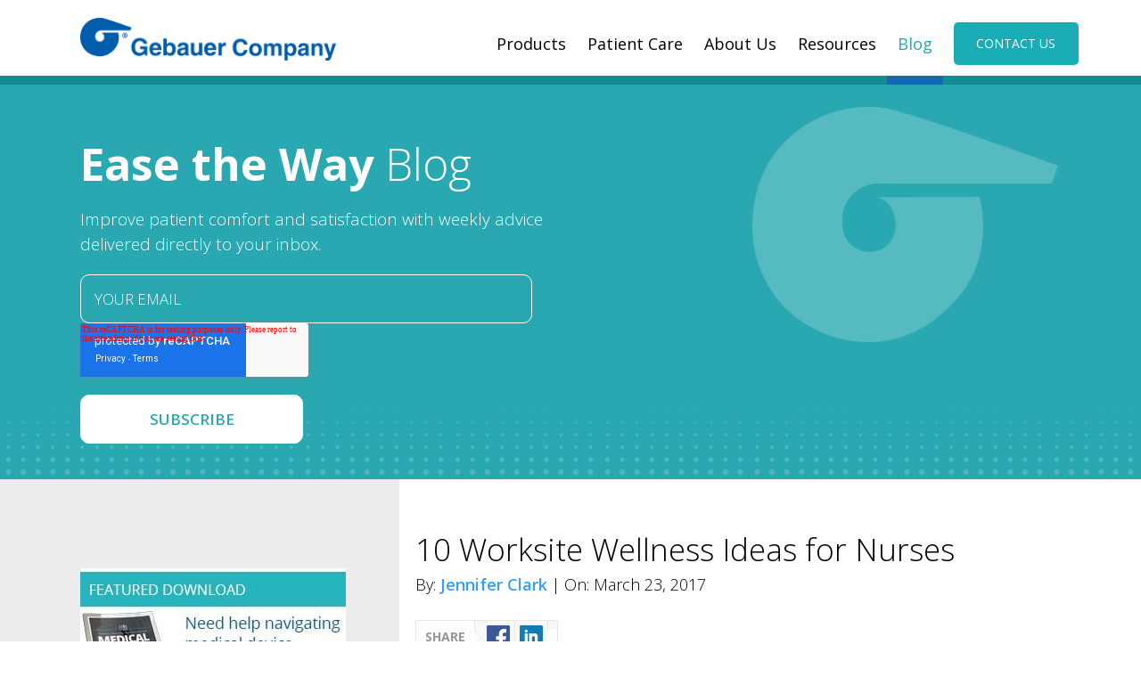

--- FILE ---
content_type: text/html; charset=UTF-8
request_url: https://www.gebauer.com/blog/10-worksite-wellness-ideas-for-nurses
body_size: 11145
content:
<!doctype html><!--[if lt IE 7]> <html class="no-js lt-ie9 lt-ie8 lt-ie7" lang="en-us" > <![endif]--><!--[if IE 7]>    <html class="no-js lt-ie9 lt-ie8" lang="en-us" >        <![endif]--><!--[if IE 8]>    <html class="no-js lt-ie9" lang="en-us" >               <![endif]--><!--[if gt IE 8]><!--><html class="no-js" lang="en-us"><!--<![endif]--><head>
    <meta charset="utf-8">
    <meta http-equiv="X-UA-Compatible" content="IE=edge,chrome=1">
    <meta name="author" content="Jennifer Clark">
    <meta name="description" content="Worksite wellness programs benefit both employees and their organization. Implement easy changes now to see results in employee satisfaction.
">
    <meta name="generator" content="HubSpot">
    <title>10 Worksite Wellness Ideas for Nurses</title>
    <link rel="shortcut icon" href="https://www.gebauer.com/hubfs/2015/favicon_1.ico">
    
<meta name="viewport" content="width=device-width, initial-scale=1">

    <script src="/hs/hsstatic/jquery-libs/static-1.4/jquery/jquery-1.11.2.js"></script>
<script>hsjQuery = window['jQuery'];</script>
    <meta property="og:description" content="Worksite wellness programs benefit both employees and their organization. Implement easy changes now to see results in employee satisfaction.
">
    <meta property="og:title" content="10 Worksite Wellness Ideas for Nurses">
    <meta name="twitter:description" content="Worksite wellness programs benefit both employees and their organization. Implement easy changes now to see results in employee satisfaction.
">
    <meta name="twitter:title" content="10 Worksite Wellness Ideas for Nurses">

    

    
    <style>
a.cta_button{-moz-box-sizing:content-box !important;-webkit-box-sizing:content-box !important;box-sizing:content-box !important;vertical-align:middle}.hs-breadcrumb-menu{list-style-type:none;margin:0px 0px 0px 0px;padding:0px 0px 0px 0px}.hs-breadcrumb-menu-item{float:left;padding:10px 0px 10px 10px}.hs-breadcrumb-menu-divider:before{content:'›';padding-left:10px}.hs-featured-image-link{border:0}.hs-featured-image{float:right;margin:0 0 20px 20px;max-width:50%}@media (max-width: 568px){.hs-featured-image{float:none;margin:0;width:100%;max-width:100%}}.hs-screen-reader-text{clip:rect(1px, 1px, 1px, 1px);height:1px;overflow:hidden;position:absolute !important;width:1px}
</style>

<link rel="stylesheet" href="/hs/hsstatic/AsyncSupport/static-1.501/sass/comments_listing_asset.css">
    <script type="application/ld+json">
{
  "mainEntityOfPage" : {
    "@type" : "WebPage",
    "@id" : "https://www.gebauer.com/blog/10-worksite-wellness-ideas-for-nurses"
  },
  "author" : {
    "name" : "Jennifer Clark",
    "url" : "https://www.gebauer.com/blog/author/jennifer-clark",
    "@type" : "Person"
  },
  "headline" : "10 Worksite Wellness Ideas for Nurses",
  "datePublished" : "2017-03-23T12:30:00.000Z",
  "publisher" : {
    "name" : "Gebauer Company",
    "logo" : {
      "url" : "http://cdn2.hubspot.net/hub/150313/file-1701408156-png/newdesign/Logo.png",
      "@type" : "ImageObject"
    },
    "@type" : "Organization"
  },
  "@context" : "https://schema.org",
  "@type" : "BlogPosting",
  "image" : [ "https://cdn2.hubspot.net/hubfs/150313/worksite%20wellness,%20nursing.jpg" ]
}
</script>


    
<!--  Added by GoogleAnalytics4 integration -->
<script>
var _hsp = window._hsp = window._hsp || [];
window.dataLayer = window.dataLayer || [];
function gtag(){dataLayer.push(arguments);}

var useGoogleConsentModeV2 = true;
var waitForUpdateMillis = 1000;


if (!window._hsGoogleConsentRunOnce) {
  window._hsGoogleConsentRunOnce = true;

  gtag('consent', 'default', {
    'ad_storage': 'denied',
    'analytics_storage': 'denied',
    'ad_user_data': 'denied',
    'ad_personalization': 'denied',
    'wait_for_update': waitForUpdateMillis
  });

  if (useGoogleConsentModeV2) {
    _hsp.push(['useGoogleConsentModeV2'])
  } else {
    _hsp.push(['addPrivacyConsentListener', function(consent){
      var hasAnalyticsConsent = consent && (consent.allowed || (consent.categories && consent.categories.analytics));
      var hasAdsConsent = consent && (consent.allowed || (consent.categories && consent.categories.advertisement));

      gtag('consent', 'update', {
        'ad_storage': hasAdsConsent ? 'granted' : 'denied',
        'analytics_storage': hasAnalyticsConsent ? 'granted' : 'denied',
        'ad_user_data': hasAdsConsent ? 'granted' : 'denied',
        'ad_personalization': hasAdsConsent ? 'granted' : 'denied'
      });
    }]);
  }
}

gtag('js', new Date());
gtag('set', 'developer_id.dZTQ1Zm', true);
gtag('config', 'G-T5SQ7JKWET');
</script>
<script async src="https://www.googletagmanager.com/gtag/js?id=G-T5SQ7JKWET"></script>

<!-- /Added by GoogleAnalytics4 integration -->


<!-- Google Tag Manager -->
<script>(function(w,d,s,l,i){w[l]=w[l]||[];w[l].push({'gtm.start':
new Date().getTime(),event:'gtm.js'});var f=d.getElementsByTagName(s)[0],
j=d.createElement(s),dl=l!='dataLayer'?'&l='+l:'';j.async=true;j.src=
'https://www.googletagmanager.com/gtm.js?id='+i+dl;f.parentNode.insertBefore(j,f);
})(window,document,'script','dataLayer','GTM-57X76NPL');</script>
<!-- End Google Tag Manager -->
<!-- Google Tag Manager -->
<script>(function(w,d,s,l,i){w[l]=w[l]||[];w[l].push({'gtm.start':
new Date().getTime(),event:'gtm.js'});var f=d.getElementsByTagName(s)[0],
j=d.createElement(s),dl=l!='dataLayer'?'&l='+l:'';j.async=true;j.src=
'https://www.googletagmanager.com/gtm.js?id='+i+dl;f.parentNode.insertBefore(j,f);
})(window,document,'script','dataLayer','GTM-P4HSFQL');</script>
<!-- End Google Tag Manager -->

<!--
<link href="//150313.fs1.hubspotusercontent-na1.net/hubfs/150313/hub_generated/template_assets/1/1724536878/1743583585844/template_Meanmenu.min.css" rel="stylesheet" type="text/css">
-->

<!-- Facebook Pixel Code -->
<script>
!function(f,b,e,v,n,t,s){if(f.fbq)return;n=f.fbq=function(){n.callMethod?
n.callMethod.apply(n,arguments):n.queue.push(arguments)};if(!f._fbq)f._fbq=n;
n.push=n;n.loaded=!0;n.version='2.0';n.queue=[];t=b.createElement(e);t.async=!0;
t.src=v;s=b.getElementsByTagName(e)[0];s.parentNode.insertBefore(t,s)}(window,
document,'script','https://connect.facebook.net/en_US/fbevents.js');
fbq('init', '1119689118113199'); // Insert your pixel ID here.
fbq('track', 'PageView');
</script>
<noscript>&lt;img  height="1" width="1" style="display:none" src="https://www.facebook.com/tr?id=1119689118113199&amp;amp;ev=PageView&amp;amp;noscript=1"&gt;</noscript>
<!-- DO NOT MODIFY -->
<!-- End Facebook Pixel Code -->
<meta property="og:image" content="https://www.gebauer.com/hubfs/worksite%20wellness%2c%20nursing.jpg">
<meta property="og:image:width" content="646">
<meta property="og:image:height" content="432">

<meta name="twitter:image" content="https://www.gebauer.com/hubfs/worksite%20wellness%2c%20nursing.jpg">


<meta property="og:url" content="https://www.gebauer.com/blog/10-worksite-wellness-ideas-for-nurses">
<meta name="twitter:card" content="summary_large_image">

<link rel="canonical" href="https://www.gebauer.com/blog/10-worksite-wellness-ideas-for-nurses">

<meta property="og:type" content="article">
<link rel="alternate" type="application/rss+xml" href="https://www.gebauer.com/blog/rss.xml">
<meta name="twitter:domain" content="www.gebauer.com">
<script src="//platform.linkedin.com/in.js" type="text/javascript">
    lang: en_US
</script>

<meta http-equiv="content-language" content="en-us">
<link rel="stylesheet" href="//7052064.fs1.hubspotusercontent-na1.net/hubfs/7052064/hub_generated/template_assets/DEFAULT_ASSET/1767723259071/template_layout.min.css">
<link rel="stylesheet" href="https://www.gebauer.com/hubfs/hub_generated/template_assets/1/1476508846/1760595045176/template_Hs_Default_Custom_Style.min.css">

<link rel="stylesheet" href="https://www.gebauer.com/hubfs/hub_generated/template_assets/1/5233914257/1743583590717/template_hs_default_custom_style-copy-1498226266153.css">




</head>
<body class="blog   hs-content-id-4942032678 hs-blog-post hs-content-path-blog-10-worksite-wellness-ideas-for-nurses hs-content-name-10-worksite-wellness-ideas-for-nurses hs-blog-name-ease-the-way hs-blog-id-729669083" style="">
    <div class="header-container-wrapper">
    <div class="header-container container-fluid">

<div class="row-fluid-wrapper row-depth-1 row-number-1 ">
<div class="row-fluid ">
<div class="span12 widget-span widget-type-global_group " style="" data-widget-type="global_group" data-x="0" data-w="12">
<div class="" data-global-widget-path="generated_global_groups/2889902638.html"><div class="row-fluid-wrapper row-depth-1 row-number-1 ">
<div class="row-fluid ">
<!-- <div class="banner-privacy-policy">
  <p>
    Gebauer Company's Privacy Policy has been updated. <a href="https://www.gebauer.com/privacy">Please click here to read more.</a>
  </p>
</div> -->
<div class="fullWrap headerWrap"><div class="innerWrap">
<div class="span12 widget-span widget-type-cell " style="" data-widget-type="cell" data-x="0" data-w="12">

<div class="row-fluid-wrapper row-depth-1 row-number-2 ">
<div class="row-fluid ">
<div class="span3 widget-span widget-type-linked_image lpLogo" style="" data-widget-type="linked_image" data-x="0" data-w="3">
<div class="cell-wrapper layout-widget-wrapper">
<span id="hs_cos_wrapper_module_14322222174201" class="hs_cos_wrapper hs_cos_wrapper_widget hs_cos_wrapper_type_linked_image" style="" data-hs-cos-general-type="widget" data-hs-cos-type="linked_image"><a href="//www.gebauer.com/" id="hs-link-module_14322222174201" style="border-width:0px;border:0px;"><img src="//cdn2.hubspot.net/hub/32387/hubfs/base-template-projects/Gebauer/logox2.png?width=586&amp;name=logox2.png" class="hs-image-widget " style="width:586px;border-width:0px;border:0px;" width="586" alt="Gebauer Company" title="Gebauer Company" srcset="//cdn2.hubspot.net/hub/32387/hubfs/base-template-projects/Gebauer/logox2.png?width=293&amp;name=logox2.png 293w, //cdn2.hubspot.net/hub/32387/hubfs/base-template-projects/Gebauer/logox2.png?width=586&amp;name=logox2.png 586w, //cdn2.hubspot.net/hub/32387/hubfs/base-template-projects/Gebauer/logox2.png?width=879&amp;name=logox2.png 879w, //cdn2.hubspot.net/hub/32387/hubfs/base-template-projects/Gebauer/logox2.png?width=1172&amp;name=logox2.png 1172w, //cdn2.hubspot.net/hub/32387/hubfs/base-template-projects/Gebauer/logox2.png?width=1465&amp;name=logox2.png 1465w, //cdn2.hubspot.net/hub/32387/hubfs/base-template-projects/Gebauer/logox2.png?width=1758&amp;name=logox2.png 1758w" sizes="(max-width: 586px) 100vw, 586px"></a></span></div><!--end layout-widget-wrapper -->
</div><!--end widget-span -->
<div class="span9 widget-span widget-type-raw_jinja headerNavigation" style="" data-widget-type="raw_jinja" data-x="3" data-w="9">
<div class="navWrap">
    <span id="hs_cos_wrapper_header_nav" class="hs_cos_wrapper hs_cos_wrapper_widget hs_cos_wrapper_type_menu" style="" data-hs-cos-general-type="widget" data-hs-cos-type="menu"><div id="hs_menu_wrapper_header_nav" class="hs-menu-wrapper active-branch flyouts hs-menu-flow-horizontal" role="navigation" data-sitemap-name="2015 Main Nav" data-menu-id="2867919169" aria-label="Navigation Menu">
 <ul role="menu" class="active-branch">
  <li class="hs-menu-item hs-menu-depth-1 hs-item-has-children" role="none"><a href="https://www.gebauer.com/patient-comfort-products-1" aria-haspopup="true" aria-expanded="false" role="menuitem">Products</a>
   <ul role="menu" class="hs-menu-children-wrapper">
    <li class="hs-menu-item hs-menu-depth-2" role="none"><a href="//www.gebauer.com/painease" role="menuitem">Pain Ease</a></li>
    <li class="hs-menu-item hs-menu-depth-2" role="none"><a href="//www.gebauer.com/ethylchloride" role="menuitem">Ethyl Chloride</a></li>
    <li class="hs-menu-item hs-menu-depth-2" role="none"><a href="//www.gebauer.com/sprayandstretch" role="menuitem">Spray and Stretch</a></li>
    <li class="hs-menu-item hs-menu-depth-2" role="none"><a href="https://www.gebauer.com/cryosurgery" role="menuitem">Cryo Professional</a></li>
   </ul></li>
  <li class="hs-menu-item hs-menu-depth-1" role="none"><a href="https://www.gebauer.com/trusted-solutions-for-better-patient-comfort" role="menuitem">Patient Care</a></li>
  <li class="hs-menu-item hs-menu-depth-1" role="none"><a href="//www.gebauer.com/who-we-are" role="menuitem">About Us</a></li>
  <li class="hs-menu-item hs-menu-depth-1" role="none"><a href="//www.gebauer.com/resources" role="menuitem">Resources</a></li>
  <li class="hs-menu-item hs-menu-depth-1 active active-branch" role="none"><a href="https://www.gebauer.com/blog" role="menuitem">Blog</a></li>
  <li class="hs-menu-item hs-menu-depth-1" role="none"><a href="https://www.gebauer.com/contact-us" role="menuitem">Contact Us</a></li>
 </ul>
</div></span>
</div>
<a class="mTrigger" href=""></a></div><!--end widget-span -->

</div><!--end row-->
</div><!--end row-wrapper -->

<div class="row-fluid-wrapper row-depth-1 row-number-3 ">
<div class="row-fluid ">
<div class="span12 widget-span widget-type-menu mobile-nav mobileNavigation" style="display: none;" data-widget-type="menu" data-x="0" data-w="12">
<div class="cell-wrapper layout-widget-wrapper">
<span id="hs_cos_wrapper_module_143223388849919244" class="hs_cos_wrapper hs_cos_wrapper_widget hs_cos_wrapper_type_menu" style="" data-hs-cos-general-type="widget" data-hs-cos-type="menu"><div id="hs_menu_wrapper_module_143223388849919244" class="hs-menu-wrapper active-branch no-flyouts hs-menu-flow-vertical" role="navigation" data-sitemap-name="2015 Main Nav" data-menu-id="2867919169" aria-label="Navigation Menu">
 <ul role="menu" class="active-branch">
  <li class="hs-menu-item hs-menu-depth-1 hs-item-has-children" role="none"><a href="https://www.gebauer.com/patient-comfort-products-1" aria-haspopup="true" aria-expanded="false" role="menuitem">Products</a>
   <ul role="menu" class="hs-menu-children-wrapper">
    <li class="hs-menu-item hs-menu-depth-2" role="none"><a href="//www.gebauer.com/painease" role="menuitem">Pain Ease</a></li>
    <li class="hs-menu-item hs-menu-depth-2" role="none"><a href="//www.gebauer.com/ethylchloride" role="menuitem">Ethyl Chloride</a></li>
    <li class="hs-menu-item hs-menu-depth-2" role="none"><a href="//www.gebauer.com/sprayandstretch" role="menuitem">Spray and Stretch</a></li>
    <li class="hs-menu-item hs-menu-depth-2" role="none"><a href="https://www.gebauer.com/cryosurgery" role="menuitem">Cryo Professional</a></li>
   </ul></li>
  <li class="hs-menu-item hs-menu-depth-1" role="none"><a href="https://www.gebauer.com/trusted-solutions-for-better-patient-comfort" role="menuitem">Patient Care</a></li>
  <li class="hs-menu-item hs-menu-depth-1" role="none"><a href="//www.gebauer.com/who-we-are" role="menuitem">About Us</a></li>
  <li class="hs-menu-item hs-menu-depth-1" role="none"><a href="//www.gebauer.com/resources" role="menuitem">Resources</a></li>
  <li class="hs-menu-item hs-menu-depth-1 active active-branch" role="none"><a href="https://www.gebauer.com/blog" role="menuitem">Blog</a></li>
  <li class="hs-menu-item hs-menu-depth-1" role="none"><a href="https://www.gebauer.com/contact-us" role="menuitem">Contact Us</a></li>
 </ul>
</div></span></div><!--end layout-widget-wrapper -->
</div><!--end widget-span -->
</div><!--end row-->
</div><!--end row-wrapper -->

</div><!--end widget-span -->
<div style="clear:both"></div></div></div>
</div><!--end row-->
</div><!--end row-wrapper -->
</div>
</div><!--end widget-span -->
</div><!--end row-->
</div><!--end row-wrapper -->

    </div><!--end header -->
</div><!--end header wrapper -->

<div class="body-container-wrapper">
    <div class="body-container container-fluid">

<div class="row-fluid-wrapper row-depth-1 row-number-1 ">
<div class="row-fluid ">
<div class="fullWrap bannerWrap"><div class="innerWrap">
<div class="span12 widget-span widget-type-cell " style="" data-widget-type="cell" data-x="0" data-w="12">

<div class="row-fluid-wrapper row-depth-1 row-number-2 ">
<div class="row-fluid ">
<div class="span8 widget-span widget-type-cell bannerContentWrap" style="" data-widget-type="cell" data-x="0" data-w="8">

<div class="row-fluid-wrapper row-depth-1 row-number-3 ">
<div class="row-fluid ">
<div class="span12 widget-span widget-type-rich_text " style="" data-widget-type="rich_text" data-x="0" data-w="12">
<div class="cell-wrapper layout-widget-wrapper">
<span id="hs_cos_wrapper_module_143330189630750343" class="hs_cos_wrapper hs_cos_wrapper_widget hs_cos_wrapper_type_rich_text" style="" data-hs-cos-general-type="widget" data-hs-cos-type="rich_text"><h1><a href="https://www.gebauer.com/blog"><strong>Ease the Way</strong> Blog</a></h1>
<p>Improve patient comfort and satisfaction with weekly advice<br>delivered directly to your inbox.</p></span>
</div><!--end layout-widget-wrapper -->
</div><!--end widget-span -->
</div><!--end row-->
</div><!--end row-wrapper -->

<div class="row-fluid-wrapper row-depth-1 row-number-4 ">
<div class="row-fluid ">
<div class="span12 widget-span widget-type-blog_subscribe " style="" data-widget-type="blog_subscribe" data-x="0" data-w="12">
<div class="cell-wrapper layout-widget-wrapper">
<span id="hs_cos_wrapper_blog_subscription" class="hs_cos_wrapper hs_cos_wrapper_widget hs_cos_wrapper_type_blog_subscribe" style="" data-hs-cos-general-type="widget" data-hs-cos-type="blog_subscribe"><h3 id="hs_cos_wrapper_blog_subscription_title" class="hs_cos_wrapper form-title" data-hs-cos-general-type="widget_field" data-hs-cos-type="text"></h3>

<div id="hs_form_target_blog_subscription_1789"></div>



</span></div><!--end layout-widget-wrapper -->
</div><!--end widget-span -->
</div><!--end row-->
</div><!--end row-wrapper -->

<div class="row-fluid-wrapper row-depth-1 row-number-5 ">
<div class="row-fluid ">
<div class="span12 widget-span widget-type-raw_html " style="height:0; min-height:0;" data-widget-type="raw_html" data-x="0" data-w="12">
<div class="cell-wrapper layout-widget-wrapper">
<span id="hs_cos_wrapper_module_1489775572897466" class="hs_cos_wrapper hs_cos_wrapper_widget hs_cos_wrapper_type_raw_html" style="" data-hs-cos-general-type="widget" data-hs-cos-type="raw_html"><script>
if ( $('body').hasClass('hs-blog-post')) {
$('.blog .bannerWrap h1').contents().unwrap().wrap('<h2></h2>');
}
</script></span>
</div><!--end layout-widget-wrapper -->
</div><!--end widget-span -->
</div><!--end row-->
</div><!--end row-wrapper -->

</div><!--end widget-span -->
<div class="span4 widget-span widget-type-raw_jinja bannerLogo" style="" data-widget-type="raw_jinja" data-x="8" data-w="4">
<img src="https://www.gebauer.com/hubfs/template-assets/shared-assets/clear-banner-logo.png" alt="The" Gebauer Company></div><!--end widget-span -->

</div><!--end row-->
</div><!--end row-wrapper -->

</div><!--end widget-span -->
</div></div>
</div><!--end row-->
</div><!--end row-wrapper -->

<div class="row-fluid-wrapper row-depth-1 row-number-6 ">
<div class="row-fluid ">
<div class="fullWrap blogWrap"><div class="innerWrap">
<div class="span12 widget-span widget-type-cell " style="" data-widget-type="cell" data-x="0" data-w="12">

<div class="row-fluid-wrapper row-depth-1 row-number-7 ">
<div class="row-fluid ">
<div class="span4 widget-span widget-type-cell blogSidebar" style="" data-widget-type="cell" data-x="0" data-w="4">

<div class="row-fluid-wrapper row-depth-1 row-number-8 ">
<div class="row-fluid ">
<div class="span12 widget-span widget-type-raw_jinja " style="" data-widget-type="raw_jinja" data-x="0" data-w="12">
<div class="blogSearch">
<script>
  (function() {
    var cx = '013932509487225768735:ykm1vbmsoig';
    var gcse = document.createElement('script');
    gcse.type = 'text/javascript';
    gcse.async = true;
    gcse.src = (document.location.protocol == 'https:' ? 'https:' : 'http:') +
        '//cse.google.com/cse.js?cx=' + cx;
    var s = document.getElementsByTagName('script')[0];
    s.parentNode.insertBefore(gcse, s);
  })();
</script>
<gcse:search></gcse:search>
</div></div><!--end widget-span -->

</div><!--end row-->
</div><!--end row-wrapper -->

<div class="row-fluid-wrapper row-depth-1 row-number-9 ">
<div class="row-fluid ">
<div class="span12 widget-span widget-type-cta " style="" data-widget-type="cta" data-x="0" data-w="12">
<div class="cell-wrapper layout-widget-wrapper">
<span id="hs_cos_wrapper_module_143330701083412002" class="hs_cos_wrapper hs_cos_wrapper_widget hs_cos_wrapper_type_cta" style="" data-hs-cos-general-type="widget" data-hs-cos-type="cta"><!--HubSpot Call-to-Action Code --><span class="hs-cta-wrapper" id="hs-cta-wrapper-3c7f4c31-858b-43fa-a97b-55cf827c010b"><span class="hs-cta-node hs-cta-3c7f4c31-858b-43fa-a97b-55cf827c010b" id="hs-cta-3c7f4c31-858b-43fa-a97b-55cf827c010b"><!--[if lte IE 8]><div id="hs-cta-ie-element"></div><![endif]--><a href="https://cta-redirect.hubspot.com/cta/redirect/150313/3c7f4c31-858b-43fa-a97b-55cf827c010b"><img class="hs-cta-img" id="hs-cta-img-3c7f4c31-858b-43fa-a97b-55cf827c010b" style="border-width:0px;" src="https://no-cache.hubspot.com/cta/default/150313/3c7f4c31-858b-43fa-a97b-55cf827c010b.png" alt="Need Help Navigating Medical Device Approvals - Download Now"></a></span><script charset="utf-8" src="/hs/cta/cta/current.js"></script><script type="text/javascript"> hbspt.cta._relativeUrls=true;hbspt.cta.load(150313, '3c7f4c31-858b-43fa-a97b-55cf827c010b', {"useNewLoader":"true","region":"na1"}); </script></span><!-- end HubSpot Call-to-Action Code --></span></div><!--end layout-widget-wrapper -->
</div><!--end widget-span -->
</div><!--end row-->
</div><!--end row-wrapper -->

<div class="row-fluid-wrapper row-depth-1 row-number-10 ">
<div class="row-fluid ">
<div class="span12 widget-span widget-type-post_filter blogCat" style="" data-widget-type="post_filter" data-x="0" data-w="12">
<div class="cell-wrapper layout-widget-wrapper">
<span id="hs_cos_wrapper_post_filter" class="hs_cos_wrapper hs_cos_wrapper_widget hs_cos_wrapper_type_post_filter" style="" data-hs-cos-general-type="widget" data-hs-cos-type="post_filter"><div class="block">
  <h3>Blog Categories</h3>
  <div class="widget-module">
    <ul>
      
        <li>
          <a href="https://www.gebauer.com/blog/topic/athletic-trainers">Athletic Trainers <span class="filter-link-count" dir="ltr">(1)</span></a>
        </li>
      
        <li>
          <a href="https://www.gebauer.com/blog/topic/healthcare-administration">Healthcare Administration <span class="filter-link-count" dir="ltr">(71)</span></a>
        </li>
      
        <li>
          <a href="https://www.gebauer.com/blog/topic/nurse-management">Nurse Management <span class="filter-link-count" dir="ltr">(59)</span></a>
        </li>
      
        <li>
          <a href="https://www.gebauer.com/blog/topic/nurses">Nurses <span class="filter-link-count" dir="ltr">(69)</span></a>
        </li>
      
        <li>
          <a href="https://www.gebauer.com/blog/topic/patient-experience">Patient Experience <span class="filter-link-count" dir="ltr">(86)</span></a>
        </li>
      
        <li>
          <a href="https://www.gebauer.com/blog/topic/pediatrics">Pediatrics <span class="filter-link-count" dir="ltr">(27)</span></a>
        </li>
      
        <li>
          <a href="https://www.gebauer.com/blog/topic/physician-resources">Physician Resources <span class="filter-link-count" dir="ltr">(27)</span></a>
        </li>
      
        <li>
          <a href="https://www.gebauer.com/blog/topic/topical-anesthetics">Topical anesthetics <span class="filter-link-count" dir="ltr">(13)</span></a>
        </li>
      
    </ul>
    
  </div>
</div>
</span></div><!--end layout-widget-wrapper -->
</div><!--end widget-span -->
</div><!--end row-->
</div><!--end row-wrapper -->

<div class="row-fluid-wrapper row-depth-1 row-number-11 ">
<div class="row-fluid ">
<div class="span12 widget-span widget-type-raw_html blogInformation" style="" data-widget-type="raw_html" data-x="0" data-w="12">
<div class="cell-wrapper layout-widget-wrapper">
<span id="hs_cos_wrapper_module_143330757726319337" class="hs_cos_wrapper hs_cos_wrapper_widget hs_cos_wrapper_type_raw_html" style="" data-hs-cos-general-type="widget" data-hs-cos-type="raw_html"><h3>Important Risk and Safety Information for Gebauer’s Pain Ease® and Gebauer’s Ethyl Chloride®:</h3>
<p>Do not spray in eyes. Over spraying may cause frostbite. Freezing may alter skin pigmentation. Use caution when using product on persons with poor circulation. The thawing process may be painful and freezing may lower resistance to infection and delay healing. If skin irritation develops, discontinue use. CAUTION: Federal law restricts this device to sale by or on the order of a licensed healthcare practitioner.</p>
<h3>Gebauer’s Pain Ease Only:</h3>
<p>Apply only to intact oral mucous membranes. Do not use on genital mucous membranes. Consult your pediatrician when using on children 4 years old and younger.</p>
<h3>Gebauer’s Ethyl Chloride Only:</h3>
<p>Published clinical trial results support the use in children 3 years of age and older. Ethyl chloride is FLAMMABLE and should never be used in the presence of an open flame or electrical cautery equipment. Use in a well-ventilated area. Intentional misuse by deliberately concentrating or inhaling the contents can be harmful or fatal. Do not spray in eyes. Over application of the product may lead to frostbite and/or altered skin pigmentation. Cutaneous sensitization may occur, but appears to be extremely rare. CAUTION: Federal law restricts this device to sale by or on the order of a licensed healthcare practitioner.</p></span>
</div><!--end layout-widget-wrapper -->
</div><!--end widget-span -->
</div><!--end row-->
</div><!--end row-wrapper -->

<div class="row-fluid-wrapper row-depth-1 row-number-12 ">
<div class="row-fluid ">
<div class="span12 widget-span widget-type-raw_jinja " style="" data-widget-type="raw_jinja" data-x="0" data-w="12">
<div class="blogSocial">
    <h3>Join our social networks</h3>
    <a href="https://www.facebook.com/GebauerCompany" target="_blank"><img src="https://www.gebauer.com/hubfs/template-assets/shared-assets/footer-facebook.png" alt="Connect on Facebook"></a>
    <a href="https://www.linkedin.com/company/gebauer-company" target="_blank"><img src="https://www.gebauer.com/hubfs/template-assets/shared-assets/footer-linkedin.png" alt="=Connect on Linkedin"></a>
</div></div><!--end widget-span -->

</div><!--end row-->
</div><!--end row-wrapper -->

</div><!--end widget-span -->
<div class="span8 widget-span widget-type-cell blogContent" style="" data-widget-type="cell" data-x="4" data-w="8">

<div class="row-fluid-wrapper row-depth-1 row-number-13 ">
<div class="row-fluid ">
<div class="span12 widget-span widget-type-blog_content " style="" data-widget-type="blog_content" data-x="0" data-w="12">
<div class="blog-section">
    <div class="blog-post-wrapper cell-wrapper">
                <div class="blog-section">
            <div class="blog-post-wrapper cell-wrapper">
                <div class="section post-header">
                    <h1><span id="hs_cos_wrapper_name" class="hs_cos_wrapper hs_cos_wrapper_meta_field hs_cos_wrapper_type_text" style="" data-hs-cos-general-type="meta_field" data-hs-cos-type="text">10 Worksite Wellness Ideas for Nurses</span></h1>
                    <div id="hubspot-author_data" class="hubspot-editable" data-hubspot-form-id="author_data" data-hubspot-name="Blog Author">
                        
                        By:
                        <a class="author-link" href="https://www.gebauer.com/blog/author/jennifer-clark">Jennifer Clark</a> | 
                        On: March 23, 2017
                        
                    </div>
                </div>
                <span id="hs_cos_wrapper_custom_featured_image" class="hs_cos_wrapper hs_cos_wrapper_widget hs_cos_wrapper_type_image" style="" data-hs-cos-general-type="widget" data-hs-cos-type="image"></span>
                <div class="shareWrap">
                    <span class="shareLabel">SHARE</span>
                    <ul class="shareLinks">
                        <li>
                            <img src="https://www.gebauer.com/hubfs/template-assets/shared-assets/share-facebook.png" onclick="window.open('https://www.facebook.com/sharer/sharer.php?u=https://www.gebauer.com/blog/10-worksite-wellness-ideas-for-nurses','fb-pop','menubar=1,resizable=1,width=500,height=250');" alt="facebook">
                        </li>
                        <li>
                            <img src="https://www.gebauer.com/hubfs/template-assets/shared-assets/share-linkedin.png" onclick="window.open('https://www.linkedin.com/shareArticle?mini=true&amp;url=https://www.gebauer.com/blog/10-worksite-wellness-ideas-for-nurses&amp;title=10 Worksite Wellness Ideas for Nurses&amp;summary=&amp;source=','li-pop','menubar=1,resizable=1,width=500,height=500');" alt="linkedin">
                        </li>
                        <li>
                    </li></ul>
                </div>
                <div class="section post-body">
                    <span id="hs_cos_wrapper_post_body" class="hs_cos_wrapper hs_cos_wrapper_meta_field hs_cos_wrapper_type_rich_text" style="" data-hs-cos-general-type="meta_field" data-hs-cos-type="rich_text"><p><img src="https://www.gebauer.com/hs-fs/hubfs/worksite%20wellness%2c%20nursing.jpg?width=646&amp;height=432&amp;name=worksite%20wellness%2c%20nursing.jpg" alt="worksite wellness, nursing.jpg" width="646" height="432" style="display: block; margin-left: auto; margin-right: auto;" srcset="https://www.gebauer.com/hs-fs/hubfs/worksite%20wellness%2c%20nursing.jpg?width=323&amp;height=216&amp;name=worksite%20wellness%2c%20nursing.jpg 323w, https://www.gebauer.com/hs-fs/hubfs/worksite%20wellness%2c%20nursing.jpg?width=646&amp;height=432&amp;name=worksite%20wellness%2c%20nursing.jpg 646w, https://www.gebauer.com/hs-fs/hubfs/worksite%20wellness%2c%20nursing.jpg?width=969&amp;height=648&amp;name=worksite%20wellness%2c%20nursing.jpg 969w, https://www.gebauer.com/hs-fs/hubfs/worksite%20wellness%2c%20nursing.jpg?width=1292&amp;height=864&amp;name=worksite%20wellness%2c%20nursing.jpg 1292w, https://www.gebauer.com/hs-fs/hubfs/worksite%20wellness%2c%20nursing.jpg?width=1615&amp;height=1080&amp;name=worksite%20wellness%2c%20nursing.jpg 1615w, https://www.gebauer.com/hs-fs/hubfs/worksite%20wellness%2c%20nursing.jpg?width=1938&amp;height=1296&amp;name=worksite%20wellness%2c%20nursing.jpg 1938w" sizes="(max-width: 646px) 100vw, 646px">The average full-time employee in America works <a href="https://www.washingtonpost.com/news/on-leadership/wp/2014/09/02/the-average-work-week-is-now-47-hours/?utm_term=.90633e52d06f" target="_blank">46.7 hours</a> per week. But as healthcare workers know all too well, hospital hours are long and often include <a href="//www.gebauer.com/blog/nursing-double-shift" target="_blank">double shifts</a>. What is the effect of these long hours on employee health? Research shows that overwork can lead to poor sleep, depression, and even serious health problems <a href="https://hbr.org/2015/08/the-research-is-clear-long-hours-backfire-for-people-and-for-companies" target="_blank">such as diabetes and heart disease</a>.</p>
<p>Busy nurses often think about the needs of their patients before their own. Making an effort to include wellness activities can help alleviate some of the stress nurses experience, as well reduce health risks. What are the benefits of a wellness program?<strong> We’ll cover this topic along with 10 ideas you can try right now.</strong><!--more--></p>
<h3>Focus on well-rounded wellness</h3>
<p>Being well is more than just feeling healthy or avoiding sickness and injury. The American Nurses Association <a href="https://www.americannursetoday.com/kicking-off-year-healthy-nurse/" target="_blank">defines a healthy nurse</a> as “one who focuses actively on creating and maintaining a balance and synergy of physical, intellectual, emotional, social, spiritual, personal, and professional well-being”. Addressing all aspects of health is what can make the biggest impact. Identify ways that you can improve not only physical health, but also workplace well-being such as <a href="//www.gebauer.com/blog/hospital-hazards-health-risks-for-staff-nurses" target="_blank">reducing health hazards</a>, encouraging team collaboration, and <a href="//www.gebauer.com/blog/lateral-violence" target="_blank">combating lateral violence</a>.</p>
<h3>Improve employee engagement and satisfaction</h3>
<p>Let’s face it; the nurses you manage invest a lot of time in their jobs. So why not try to make it enjoyable? Studies show that employees who participate in wellness programs <a href="https://www.aflac.com/docs/awr/pdf/2016-overview/execsumm2016.20pp_v8.pdf" target="_blank">report higher job satisfaction rates</a>, 61% according to the 2016 Aflac Workforce Report. Group activities, even some friendly competition on who can get the most steps in a week, can build comradery and make employees feel more connected to their co-workers and organization. Additionally, achieving a goal gives employees a sense of satisfaction, especially if they are working towards a reward or incentive.</p>
<h3>Lower healthcare costs for your organization</h3>
<p>It’s an undisputable fact that healthy employees cost less than unhealthy ones in terms of insurance costs as well as time missed for illness. It’s estimated that <a href="http://www.nahu.org/legislative/policydocuments/NAHUWhitePaperCost.pdf" target="_blank">up to 70 percent of healthcare spending</a> is caused by problems associated with unhealthy lifestyle choices that can lead to chronic diseases. Employers can save hundreds to thousands of dollars for every employee who quits smoking, lowers their cholesterol or loses enough weight to no longer fall into the obese category. Presenting some of these statistics can help you convince administrators that worksite wellness will benefit both nurses and the organization as a whole.</p>
<p>Now let’s take a look at our 10 ideas that you can start implementing now, for little cost.</p>
<h3>10 ideas for wellness activities</h3>
<ul>
<li>Circulate a wellness survey to get ideas about what programs or activities your staff would like to see.</li>
<li>Offer on-site classes such as how to get better sleep, healthy meals on the go, and how to safely lift/move patients.</li>
<li>Start a walking club and map out a route in or around the hospital to share with participants.</li>
<li>Begin a weight management challenge during the holiday season (when all those snacks creep into the break rooms).</li>
<li>Create a team for a community event such as a healthy heart walk or dance-a-thon.</li>
<li>Sponsor a yoga or meditation class.</li>
<li>Create an employee cookbook – have everyone share one healthy recipe and combine them into a PDF to share.</li>
<li>Host an all employee field day</li>
<li>21 day gratitude challenge – have employees write down 3 things they are appreciative of each day for 3 weeks.</li>
<li>Join the ANA Healthy Nurse, Healthy Nation <a href="http://www.healthynursehealthynation.org/" target="_blank">grand challenge</a></li>
</ul>
<p>As a nurse leader, we know you’re always looking out for your staff nurses’ best interest. By incorporating a worksite wellness program, you’re not only supporting the physical and mental health of your nurses, but also encouraging a healthy work environment and investing in long term benefits.</p>
<p><strong><i>If you’re looking for other ways to make your staff nurses feel appreciated and empowered, check out our SlideShare for nurse leaders, <a href="//www.gebauer.com/empower-your-team" target="_blank">Empower Your Team to Provide Patient-Centered Care.</a></i></strong></p>
<p><strong><i><!--HubSpot Call-to-Action Code --><span class="hs-cta-wrapper" id="hs-cta-wrapper-020398e4-451e-4d63-8578-7a555c738a80"><span class="hs-cta-node hs-cta-020398e4-451e-4d63-8578-7a555c738a80" id="hs-cta-020398e4-451e-4d63-8578-7a555c738a80"><!--[if lte IE 8]><div id="hs-cta-ie-element"></div><![endif]--><a href="https://cta-redirect.hubspot.com/cta/redirect/150313/020398e4-451e-4d63-8578-7a555c738a80"><img class="hs-cta-img" id="hs-cta-img-020398e4-451e-4d63-8578-7a555c738a80" style="border-width:0px;" src="https://no-cache.hubspot.com/cta/default/150313/020398e4-451e-4d63-8578-7a555c738a80.png" alt="New Call-to-action"></a></span><script charset="utf-8" src="/hs/cta/cta/current.js"></script><script type="text/javascript"> hbspt.cta._relativeUrls=true;hbspt.cta.load(150313, '020398e4-451e-4d63-8578-7a555c738a80', {"useNewLoader":"true","region":"na1"}); </script></span><!-- end HubSpot Call-to-Action Code --></i></strong></p></span>
                </div>
            </div>
        </div>
    </div>
</div></div>

</div><!--end row-->
</div><!--end row-wrapper -->

<div class="row-fluid-wrapper row-depth-1 row-number-14 ">
<div class="row-fluid ">
<div class="span12 widget-span widget-type-blog_comments " style="" data-widget-type="blog_comments" data-x="0" data-w="12">
<div class="cell-wrapper layout-widget-wrapper">
<span id="hs_cos_wrapper_blog_comments" class="hs_cos_wrapper hs_cos_wrapper_widget hs_cos_wrapper_type_blog_comments" style="" data-hs-cos-general-type="widget" data-hs-cos-type="blog_comments">
<div class="section post-footer">
    <div id="comments-listing" class="new-comments"></div>
    
      <div id="hs_form_target_2bf85a4d-7db9-4a34-a93d-de21ea795d68"></div>
      
      
      
      
    
</div>

</span></div><!--end layout-widget-wrapper -->
</div><!--end widget-span -->
</div><!--end row-->
</div><!--end row-wrapper -->

</div><!--end widget-span -->
</div><!--end row-->
</div><!--end row-wrapper -->

</div><!--end widget-span -->
</div></div>
</div><!--end row-->
</div><!--end row-wrapper -->

    </div><!--end body -->
</div><!--end body wrapper -->

<div class="footer-container-wrapper">
    <div class="footer-container container-fluid">

<div class="row-fluid-wrapper row-depth-1 row-number-1 ">
<div class="row-fluid ">
<div class="span12 widget-span widget-type-global_group " style="" data-widget-type="global_group" data-x="0" data-w="12">
<div class="" data-global-widget-path="generated_global_groups/2864115557.html"><div class="row-fluid-wrapper row-depth-1 row-number-1 ">
<div class="row-fluid ">
<div class="fullWrap"><div class="innerWrap">
<div class="span12 widget-span widget-type-cell " style="" data-widget-type="cell" data-x="0" data-w="12">

<div class="row-fluid-wrapper row-depth-1 row-number-2 ">
<div class="row-fluid ">
<div class="span3 widget-span widget-type-linked_image footerLogo" style="" data-widget-type="linked_image" data-x="0" data-w="3">
<div class="cell-wrapper layout-widget-wrapper">
<span id="hs_cos_wrapper_module_143164183066960766" class="hs_cos_wrapper hs_cos_wrapper_widget hs_cos_wrapper_type_linked_image" style="" data-hs-cos-general-type="widget" data-hs-cos-type="linked_image"><a href="https://www.gebauer.com/" id="hs-link-module_143164183066960766" style="border-width:0px;border:0px;"><img src="//cdn2.hubspot.net/hub/32387/hubfs/base-template-projects/Gebauer/logox2.png?width=586&amp;name=logox2.png" class="hs-image-widget " style="width:586px;border-width:0px;border:0px;" width="586" alt="Gebauer Company" title="Gebauer Company" srcset="//cdn2.hubspot.net/hub/32387/hubfs/base-template-projects/Gebauer/logox2.png?width=293&amp;name=logox2.png 293w, //cdn2.hubspot.net/hub/32387/hubfs/base-template-projects/Gebauer/logox2.png?width=586&amp;name=logox2.png 586w, //cdn2.hubspot.net/hub/32387/hubfs/base-template-projects/Gebauer/logox2.png?width=879&amp;name=logox2.png 879w, //cdn2.hubspot.net/hub/32387/hubfs/base-template-projects/Gebauer/logox2.png?width=1172&amp;name=logox2.png 1172w, //cdn2.hubspot.net/hub/32387/hubfs/base-template-projects/Gebauer/logox2.png?width=1465&amp;name=logox2.png 1465w, //cdn2.hubspot.net/hub/32387/hubfs/base-template-projects/Gebauer/logox2.png?width=1758&amp;name=logox2.png 1758w" sizes="(max-width: 586px) 100vw, 586px"></a></span></div><!--end layout-widget-wrapper -->
</div><!--end widget-span -->
<div class="span7 widget-span widget-type-rich_text footerCopy" style="" data-widget-type="rich_text" data-x="3" data-w="7">
<div class="cell-wrapper layout-widget-wrapper">
<span id="hs_cos_wrapper_module_143164182013359534" class="hs_cos_wrapper hs_cos_wrapper_widget hs_cos_wrapper_type_rich_text" style="" data-hs-cos-general-type="widget" data-hs-cos-type="rich_text"><ul>
<li><span style="font-size: 12px;">2025&nbsp;Gebauer Company</span></li>
<li><span style="font-size: 12px;"><a href="//gebauer.hs-sites.com/privacy-policy-2015">Privacy Policy</a></span></li>
<li><span style="font-size: 12px;"><a href="//gebauer.hs-sites.com/who-we-are">Company</a></span></li>
<li><span style="font-size: 12px;"><a href="//gebauer.hs-sites.com/contact-us">Contact Us</a></span></li>
<li><span style="font-size: 12px;">800-321-9348</span></li>
</ul></span>
</div><!--end layout-widget-wrapper -->
</div><!--end widget-span -->
<div class="span2 widget-span widget-type-rich_text footerSocial" style="" data-widget-type="rich_text" data-x="10" data-w="2">
<div class="cell-wrapper layout-widget-wrapper">
<span id="hs_cos_wrapper_module_143164187859262635" class="hs_cos_wrapper hs_cos_wrapper_widget hs_cos_wrapper_type_rich_text" style="" data-hs-cos-general-type="widget" data-hs-cos-type="rich_text"><a data-mce-target="_blank" target="_blank" href="https://www.facebook.com/GebauerCompany?fref=ts" rel="noopener"><img src="https://www.gebauer.com/hubfs/2015/2015redesign_images/Gebauer_Facebook.png" alt="Gebauer Facebook"></a> <a data-mce-target="_blank" target="_blank" href="https://www.linkedin.com/company/gebauer-company" rel="noopener"><img src="https://www.gebauer.com/hubfs/2015/2015redesign_images/Gebauer_Linkedin.png" alt="Gebauer LinkedIn"></a></span>
</div><!--end layout-widget-wrapper -->
</div><!--end widget-span -->
</div><!--end row-->
</div><!--end row-wrapper -->

</div><!--end widget-span -->
</div></div>
</div><!--end row-->
</div><!--end row-wrapper -->
</div>
</div><!--end widget-span -->
</div><!--end row-->
</div><!--end row-wrapper -->

<div class="row-fluid-wrapper row-depth-1 row-number-2 ">
<div class="row-fluid ">
<div class="span12 widget-span widget-type-raw_html " style="" data-widget-type="raw_html" data-x="0" data-w="12">
<div class="cell-wrapper layout-widget-wrapper">
<span id="hs_cos_wrapper_module_14464872775472194" class="hs_cos_wrapper hs_cos_wrapper_widget hs_cos_wrapper_type_raw_html" style="" data-hs-cos-general-type="widget" data-hs-cos-type="raw_html"><script>
$('meta[name="twitter:card"]').remove();
</script></span>
</div><!--end layout-widget-wrapper -->
</div><!--end widget-span -->
</div><!--end row-->
</div><!--end row-wrapper -->

    </div><!--end footer -->
</div><!--end footer wrapper -->

    
<!-- HubSpot performance collection script -->
<script defer src="/hs/hsstatic/content-cwv-embed/static-1.1293/embed.js"></script>
<script src="/hs/hsstatic/keyboard-accessible-menu-flyouts/static-1.17/bundles/project.js"></script>

    <!--[if lte IE 8]>
    <script charset="utf-8" src="https://js.hsforms.net/forms/v2-legacy.js"></script>
    <![endif]-->

<script data-hs-allowed="true" src="/_hcms/forms/v2.js"></script>

  <script data-hs-allowed="true">
      hbspt.forms.create({
          portalId: '150313',
          formId: '15d2baf6-6b60-424a-9e48-48a005f6c49c',
          formInstanceId: '1789',
          pageId: '4942032678',
          region: 'na1',
          
          pageName: '10 Worksite Wellness Ideas for Nurses',
          
          contentType: 'blog-post',
          
          formsBaseUrl: '/_hcms/forms/',
          
          
          inlineMessage: "Thanks for Subscribing!",
          
          css: '',
          target: '#hs_form_target_blog_subscription_1789',
          
          formData: {
            cssClass: 'hs-form stacked'
          }
      });
  </script>

<script src="/hs/hsstatic/AsyncSupport/static-1.501/js/comment_listing_asset.js"></script>
<script>
  function hsOnReadyPopulateCommentsFeed() {
    var options = {
      commentsUrl: "https://api-na1.hubapi.com/comments/v3/comments/thread/public?portalId=150313&offset=0&limit=1000&contentId=4942032678&collectionId=729669083",
      maxThreadDepth: 3,
      showForm: true,
      
      target: "hs_form_target_2bf85a4d-7db9-4a34-a93d-de21ea795d68",
      replyTo: "Reply to <em>{{user}}</em>",
      replyingTo: "Replying to {{user}}"
    };
    window.hsPopulateCommentsFeed(options);
  }

  if (document.readyState === "complete" ||
      (document.readyState !== "loading" && !document.documentElement.doScroll)
  ) {
    hsOnReadyPopulateCommentsFeed();
  } else {
    document.addEventListener("DOMContentLoaded", hsOnReadyPopulateCommentsFeed);
  }

</script>


          <!--[if lte IE 8]>
          <script charset="utf-8" src="https://js.hsforms.net/forms/v2-legacy.js"></script>
          <![endif]-->
      

        <script data-hs-allowed="true">
            hbspt.forms.create({
                portalId: '150313',
                formId: '2bf85a4d-7db9-4a34-a93d-de21ea795d68',
                pageId: '4942032678',
                region: 'na1',
                pageName: "10 Worksite Wellness Ideas for Nurses",
                contentType: 'blog-post',
                
                formsBaseUrl: '/_hcms/forms/',
                
                
                
                css: '',
                target: "#hs_form_target_2bf85a4d-7db9-4a34-a93d-de21ea795d68",
                type: 'BLOG_COMMENT',
                
                submitButtonClass: 'hs-button primary',
                formInstanceId: '4949',
                getExtraMetaDataBeforeSubmit: window.hsPopulateCommentFormGetExtraMetaDataBeforeSubmit
            });

            window.addEventListener('message', function(event) {
              var origin = event.origin; var data = event.data;
              if ((origin != null && (origin === 'null' || document.location.href.toLowerCase().indexOf(origin.toLowerCase()) === 0)) && data !== null && data.type === 'hsFormCallback' && data.id == '2bf85a4d-7db9-4a34-a93d-de21ea795d68') {
                if (data.eventName === 'onFormReady') {
                  window.hsPopulateCommentFormOnFormReady({
                    successMessage: "Thank you! Your comment has been received.",
                    target: "#hs_form_target_2bf85a4d-7db9-4a34-a93d-de21ea795d68"
                  });
                } else if (data.eventName === 'onFormSubmitted') {
                  window.hsPopulateCommentFormOnFormSubmitted();
                }
              }
            });
        </script>
      

<!-- Start of HubSpot Analytics Code -->
<script type="text/javascript">
var _hsq = _hsq || [];
_hsq.push(["setContentType", "blog-post"]);
_hsq.push(["setCanonicalUrl", "https:\/\/www.gebauer.com\/blog\/10-worksite-wellness-ideas-for-nurses"]);
_hsq.push(["setPageId", "4942032678"]);
_hsq.push(["setContentMetadata", {
    "contentPageId": 4942032678,
    "legacyPageId": "4942032678",
    "contentFolderId": null,
    "contentGroupId": 729669083,
    "abTestId": null,
    "languageVariantId": 4942032678,
    "languageCode": "en-us",
    
    
}]);
</script>

<script type="text/javascript" id="hs-script-loader" async defer src="/hs/scriptloader/150313.js"></script>
<!-- End of HubSpot Analytics Code -->


<script type="text/javascript">
var hsVars = {
    render_id: "a9657bc3-3623-4461-8d7c-78f56c32df8f",
    ticks: 1767760387853,
    page_id: 4942032678,
    
    content_group_id: 729669083,
    portal_id: 150313,
    app_hs_base_url: "https://app.hubspot.com",
    cp_hs_base_url: "https://cp.hubspot.com",
    language: "en-us",
    analytics_page_type: "blog-post",
    scp_content_type: "",
    
    analytics_page_id: "4942032678",
    category_id: 3,
    folder_id: 0,
    is_hubspot_user: false
}
</script>


<script defer src="/hs/hsstatic/HubspotToolsMenu/static-1.432/js/index.js"></script>

<!-- Google Tag Manager (noscript) -->
<noscript><iframe src="https://www.googletagmanager.com/ns.html?id=GTM-57X76NPL" height="0" width="0" style="display:none;visibility:hidden"></iframe></noscript>
<!-- End Google Tag Manager (noscript) -->
<!-- Google Tag Manager (noscript) -->
<noscript><iframe src="https://www.googletagmanager.com/ns.html?id=GTM-P4HSFQL" height="0" width="0" style="display:none;visibility:hidden"></iframe></noscript>
<!-- End Google Tag Manager (noscript) -->

<script src="https://www.gebauer.com/hubfs/hub_generated/template_assets/1/4009633035/1743583596109/template_Magnific-popup.js"></script>
<script src="https://www.gebauer.com/hubfs/hub_generated/template_assets/1/2984283429/1743583595859/template_Main_Code.js"></script>
<script>
$(document).ready(function(){
  $('.globalVideo').magnificPopup({type:'iframe'});
});
</script>
<!--
<script src="http://cdn2.hubspot.net/hub/150313/file-1728198440-js/js/jquery.meanmenu.js"></script>
<script type="text/javascript">
jQuery(document).ready(function(){
  jQuery('#hs_menu_wrapper_module_14117536540845').meanmenu();
});
</script>
-->



<div id="fb-root"></div>
  <script>(function(d, s, id) {
  var js, fjs = d.getElementsByTagName(s)[0];
  if (d.getElementById(id)) return;
  js = d.createElement(s); js.id = id;
  js.src = "//connect.facebook.net/en_US/sdk.js#xfbml=1&version=v3.0";
  fjs.parentNode.insertBefore(js, fjs);
 }(document, 'script', 'facebook-jssdk'));</script>


    
    <!-- Generated by the HubSpot Template Builder - template version 1.03 -->

</body></html>

--- FILE ---
content_type: text/html; charset=utf-8
request_url: https://www.google.com/recaptcha/enterprise/anchor?ar=1&k=6LdGZJsoAAAAAIwMJHRwqiAHA6A_6ZP6bTYpbgSX&co=aHR0cHM6Ly93d3cuZ2ViYXVlci5jb206NDQz&hl=en&v=PoyoqOPhxBO7pBk68S4YbpHZ&size=invisible&badge=inline&anchor-ms=20000&execute-ms=30000&cb=7kvbudr5mit0
body_size: 48626
content:
<!DOCTYPE HTML><html dir="ltr" lang="en"><head><meta http-equiv="Content-Type" content="text/html; charset=UTF-8">
<meta http-equiv="X-UA-Compatible" content="IE=edge">
<title>reCAPTCHA</title>
<style type="text/css">
/* cyrillic-ext */
@font-face {
  font-family: 'Roboto';
  font-style: normal;
  font-weight: 400;
  font-stretch: 100%;
  src: url(//fonts.gstatic.com/s/roboto/v48/KFO7CnqEu92Fr1ME7kSn66aGLdTylUAMa3GUBHMdazTgWw.woff2) format('woff2');
  unicode-range: U+0460-052F, U+1C80-1C8A, U+20B4, U+2DE0-2DFF, U+A640-A69F, U+FE2E-FE2F;
}
/* cyrillic */
@font-face {
  font-family: 'Roboto';
  font-style: normal;
  font-weight: 400;
  font-stretch: 100%;
  src: url(//fonts.gstatic.com/s/roboto/v48/KFO7CnqEu92Fr1ME7kSn66aGLdTylUAMa3iUBHMdazTgWw.woff2) format('woff2');
  unicode-range: U+0301, U+0400-045F, U+0490-0491, U+04B0-04B1, U+2116;
}
/* greek-ext */
@font-face {
  font-family: 'Roboto';
  font-style: normal;
  font-weight: 400;
  font-stretch: 100%;
  src: url(//fonts.gstatic.com/s/roboto/v48/KFO7CnqEu92Fr1ME7kSn66aGLdTylUAMa3CUBHMdazTgWw.woff2) format('woff2');
  unicode-range: U+1F00-1FFF;
}
/* greek */
@font-face {
  font-family: 'Roboto';
  font-style: normal;
  font-weight: 400;
  font-stretch: 100%;
  src: url(//fonts.gstatic.com/s/roboto/v48/KFO7CnqEu92Fr1ME7kSn66aGLdTylUAMa3-UBHMdazTgWw.woff2) format('woff2');
  unicode-range: U+0370-0377, U+037A-037F, U+0384-038A, U+038C, U+038E-03A1, U+03A3-03FF;
}
/* math */
@font-face {
  font-family: 'Roboto';
  font-style: normal;
  font-weight: 400;
  font-stretch: 100%;
  src: url(//fonts.gstatic.com/s/roboto/v48/KFO7CnqEu92Fr1ME7kSn66aGLdTylUAMawCUBHMdazTgWw.woff2) format('woff2');
  unicode-range: U+0302-0303, U+0305, U+0307-0308, U+0310, U+0312, U+0315, U+031A, U+0326-0327, U+032C, U+032F-0330, U+0332-0333, U+0338, U+033A, U+0346, U+034D, U+0391-03A1, U+03A3-03A9, U+03B1-03C9, U+03D1, U+03D5-03D6, U+03F0-03F1, U+03F4-03F5, U+2016-2017, U+2034-2038, U+203C, U+2040, U+2043, U+2047, U+2050, U+2057, U+205F, U+2070-2071, U+2074-208E, U+2090-209C, U+20D0-20DC, U+20E1, U+20E5-20EF, U+2100-2112, U+2114-2115, U+2117-2121, U+2123-214F, U+2190, U+2192, U+2194-21AE, U+21B0-21E5, U+21F1-21F2, U+21F4-2211, U+2213-2214, U+2216-22FF, U+2308-230B, U+2310, U+2319, U+231C-2321, U+2336-237A, U+237C, U+2395, U+239B-23B7, U+23D0, U+23DC-23E1, U+2474-2475, U+25AF, U+25B3, U+25B7, U+25BD, U+25C1, U+25CA, U+25CC, U+25FB, U+266D-266F, U+27C0-27FF, U+2900-2AFF, U+2B0E-2B11, U+2B30-2B4C, U+2BFE, U+3030, U+FF5B, U+FF5D, U+1D400-1D7FF, U+1EE00-1EEFF;
}
/* symbols */
@font-face {
  font-family: 'Roboto';
  font-style: normal;
  font-weight: 400;
  font-stretch: 100%;
  src: url(//fonts.gstatic.com/s/roboto/v48/KFO7CnqEu92Fr1ME7kSn66aGLdTylUAMaxKUBHMdazTgWw.woff2) format('woff2');
  unicode-range: U+0001-000C, U+000E-001F, U+007F-009F, U+20DD-20E0, U+20E2-20E4, U+2150-218F, U+2190, U+2192, U+2194-2199, U+21AF, U+21E6-21F0, U+21F3, U+2218-2219, U+2299, U+22C4-22C6, U+2300-243F, U+2440-244A, U+2460-24FF, U+25A0-27BF, U+2800-28FF, U+2921-2922, U+2981, U+29BF, U+29EB, U+2B00-2BFF, U+4DC0-4DFF, U+FFF9-FFFB, U+10140-1018E, U+10190-1019C, U+101A0, U+101D0-101FD, U+102E0-102FB, U+10E60-10E7E, U+1D2C0-1D2D3, U+1D2E0-1D37F, U+1F000-1F0FF, U+1F100-1F1AD, U+1F1E6-1F1FF, U+1F30D-1F30F, U+1F315, U+1F31C, U+1F31E, U+1F320-1F32C, U+1F336, U+1F378, U+1F37D, U+1F382, U+1F393-1F39F, U+1F3A7-1F3A8, U+1F3AC-1F3AF, U+1F3C2, U+1F3C4-1F3C6, U+1F3CA-1F3CE, U+1F3D4-1F3E0, U+1F3ED, U+1F3F1-1F3F3, U+1F3F5-1F3F7, U+1F408, U+1F415, U+1F41F, U+1F426, U+1F43F, U+1F441-1F442, U+1F444, U+1F446-1F449, U+1F44C-1F44E, U+1F453, U+1F46A, U+1F47D, U+1F4A3, U+1F4B0, U+1F4B3, U+1F4B9, U+1F4BB, U+1F4BF, U+1F4C8-1F4CB, U+1F4D6, U+1F4DA, U+1F4DF, U+1F4E3-1F4E6, U+1F4EA-1F4ED, U+1F4F7, U+1F4F9-1F4FB, U+1F4FD-1F4FE, U+1F503, U+1F507-1F50B, U+1F50D, U+1F512-1F513, U+1F53E-1F54A, U+1F54F-1F5FA, U+1F610, U+1F650-1F67F, U+1F687, U+1F68D, U+1F691, U+1F694, U+1F698, U+1F6AD, U+1F6B2, U+1F6B9-1F6BA, U+1F6BC, U+1F6C6-1F6CF, U+1F6D3-1F6D7, U+1F6E0-1F6EA, U+1F6F0-1F6F3, U+1F6F7-1F6FC, U+1F700-1F7FF, U+1F800-1F80B, U+1F810-1F847, U+1F850-1F859, U+1F860-1F887, U+1F890-1F8AD, U+1F8B0-1F8BB, U+1F8C0-1F8C1, U+1F900-1F90B, U+1F93B, U+1F946, U+1F984, U+1F996, U+1F9E9, U+1FA00-1FA6F, U+1FA70-1FA7C, U+1FA80-1FA89, U+1FA8F-1FAC6, U+1FACE-1FADC, U+1FADF-1FAE9, U+1FAF0-1FAF8, U+1FB00-1FBFF;
}
/* vietnamese */
@font-face {
  font-family: 'Roboto';
  font-style: normal;
  font-weight: 400;
  font-stretch: 100%;
  src: url(//fonts.gstatic.com/s/roboto/v48/KFO7CnqEu92Fr1ME7kSn66aGLdTylUAMa3OUBHMdazTgWw.woff2) format('woff2');
  unicode-range: U+0102-0103, U+0110-0111, U+0128-0129, U+0168-0169, U+01A0-01A1, U+01AF-01B0, U+0300-0301, U+0303-0304, U+0308-0309, U+0323, U+0329, U+1EA0-1EF9, U+20AB;
}
/* latin-ext */
@font-face {
  font-family: 'Roboto';
  font-style: normal;
  font-weight: 400;
  font-stretch: 100%;
  src: url(//fonts.gstatic.com/s/roboto/v48/KFO7CnqEu92Fr1ME7kSn66aGLdTylUAMa3KUBHMdazTgWw.woff2) format('woff2');
  unicode-range: U+0100-02BA, U+02BD-02C5, U+02C7-02CC, U+02CE-02D7, U+02DD-02FF, U+0304, U+0308, U+0329, U+1D00-1DBF, U+1E00-1E9F, U+1EF2-1EFF, U+2020, U+20A0-20AB, U+20AD-20C0, U+2113, U+2C60-2C7F, U+A720-A7FF;
}
/* latin */
@font-face {
  font-family: 'Roboto';
  font-style: normal;
  font-weight: 400;
  font-stretch: 100%;
  src: url(//fonts.gstatic.com/s/roboto/v48/KFO7CnqEu92Fr1ME7kSn66aGLdTylUAMa3yUBHMdazQ.woff2) format('woff2');
  unicode-range: U+0000-00FF, U+0131, U+0152-0153, U+02BB-02BC, U+02C6, U+02DA, U+02DC, U+0304, U+0308, U+0329, U+2000-206F, U+20AC, U+2122, U+2191, U+2193, U+2212, U+2215, U+FEFF, U+FFFD;
}
/* cyrillic-ext */
@font-face {
  font-family: 'Roboto';
  font-style: normal;
  font-weight: 500;
  font-stretch: 100%;
  src: url(//fonts.gstatic.com/s/roboto/v48/KFO7CnqEu92Fr1ME7kSn66aGLdTylUAMa3GUBHMdazTgWw.woff2) format('woff2');
  unicode-range: U+0460-052F, U+1C80-1C8A, U+20B4, U+2DE0-2DFF, U+A640-A69F, U+FE2E-FE2F;
}
/* cyrillic */
@font-face {
  font-family: 'Roboto';
  font-style: normal;
  font-weight: 500;
  font-stretch: 100%;
  src: url(//fonts.gstatic.com/s/roboto/v48/KFO7CnqEu92Fr1ME7kSn66aGLdTylUAMa3iUBHMdazTgWw.woff2) format('woff2');
  unicode-range: U+0301, U+0400-045F, U+0490-0491, U+04B0-04B1, U+2116;
}
/* greek-ext */
@font-face {
  font-family: 'Roboto';
  font-style: normal;
  font-weight: 500;
  font-stretch: 100%;
  src: url(//fonts.gstatic.com/s/roboto/v48/KFO7CnqEu92Fr1ME7kSn66aGLdTylUAMa3CUBHMdazTgWw.woff2) format('woff2');
  unicode-range: U+1F00-1FFF;
}
/* greek */
@font-face {
  font-family: 'Roboto';
  font-style: normal;
  font-weight: 500;
  font-stretch: 100%;
  src: url(//fonts.gstatic.com/s/roboto/v48/KFO7CnqEu92Fr1ME7kSn66aGLdTylUAMa3-UBHMdazTgWw.woff2) format('woff2');
  unicode-range: U+0370-0377, U+037A-037F, U+0384-038A, U+038C, U+038E-03A1, U+03A3-03FF;
}
/* math */
@font-face {
  font-family: 'Roboto';
  font-style: normal;
  font-weight: 500;
  font-stretch: 100%;
  src: url(//fonts.gstatic.com/s/roboto/v48/KFO7CnqEu92Fr1ME7kSn66aGLdTylUAMawCUBHMdazTgWw.woff2) format('woff2');
  unicode-range: U+0302-0303, U+0305, U+0307-0308, U+0310, U+0312, U+0315, U+031A, U+0326-0327, U+032C, U+032F-0330, U+0332-0333, U+0338, U+033A, U+0346, U+034D, U+0391-03A1, U+03A3-03A9, U+03B1-03C9, U+03D1, U+03D5-03D6, U+03F0-03F1, U+03F4-03F5, U+2016-2017, U+2034-2038, U+203C, U+2040, U+2043, U+2047, U+2050, U+2057, U+205F, U+2070-2071, U+2074-208E, U+2090-209C, U+20D0-20DC, U+20E1, U+20E5-20EF, U+2100-2112, U+2114-2115, U+2117-2121, U+2123-214F, U+2190, U+2192, U+2194-21AE, U+21B0-21E5, U+21F1-21F2, U+21F4-2211, U+2213-2214, U+2216-22FF, U+2308-230B, U+2310, U+2319, U+231C-2321, U+2336-237A, U+237C, U+2395, U+239B-23B7, U+23D0, U+23DC-23E1, U+2474-2475, U+25AF, U+25B3, U+25B7, U+25BD, U+25C1, U+25CA, U+25CC, U+25FB, U+266D-266F, U+27C0-27FF, U+2900-2AFF, U+2B0E-2B11, U+2B30-2B4C, U+2BFE, U+3030, U+FF5B, U+FF5D, U+1D400-1D7FF, U+1EE00-1EEFF;
}
/* symbols */
@font-face {
  font-family: 'Roboto';
  font-style: normal;
  font-weight: 500;
  font-stretch: 100%;
  src: url(//fonts.gstatic.com/s/roboto/v48/KFO7CnqEu92Fr1ME7kSn66aGLdTylUAMaxKUBHMdazTgWw.woff2) format('woff2');
  unicode-range: U+0001-000C, U+000E-001F, U+007F-009F, U+20DD-20E0, U+20E2-20E4, U+2150-218F, U+2190, U+2192, U+2194-2199, U+21AF, U+21E6-21F0, U+21F3, U+2218-2219, U+2299, U+22C4-22C6, U+2300-243F, U+2440-244A, U+2460-24FF, U+25A0-27BF, U+2800-28FF, U+2921-2922, U+2981, U+29BF, U+29EB, U+2B00-2BFF, U+4DC0-4DFF, U+FFF9-FFFB, U+10140-1018E, U+10190-1019C, U+101A0, U+101D0-101FD, U+102E0-102FB, U+10E60-10E7E, U+1D2C0-1D2D3, U+1D2E0-1D37F, U+1F000-1F0FF, U+1F100-1F1AD, U+1F1E6-1F1FF, U+1F30D-1F30F, U+1F315, U+1F31C, U+1F31E, U+1F320-1F32C, U+1F336, U+1F378, U+1F37D, U+1F382, U+1F393-1F39F, U+1F3A7-1F3A8, U+1F3AC-1F3AF, U+1F3C2, U+1F3C4-1F3C6, U+1F3CA-1F3CE, U+1F3D4-1F3E0, U+1F3ED, U+1F3F1-1F3F3, U+1F3F5-1F3F7, U+1F408, U+1F415, U+1F41F, U+1F426, U+1F43F, U+1F441-1F442, U+1F444, U+1F446-1F449, U+1F44C-1F44E, U+1F453, U+1F46A, U+1F47D, U+1F4A3, U+1F4B0, U+1F4B3, U+1F4B9, U+1F4BB, U+1F4BF, U+1F4C8-1F4CB, U+1F4D6, U+1F4DA, U+1F4DF, U+1F4E3-1F4E6, U+1F4EA-1F4ED, U+1F4F7, U+1F4F9-1F4FB, U+1F4FD-1F4FE, U+1F503, U+1F507-1F50B, U+1F50D, U+1F512-1F513, U+1F53E-1F54A, U+1F54F-1F5FA, U+1F610, U+1F650-1F67F, U+1F687, U+1F68D, U+1F691, U+1F694, U+1F698, U+1F6AD, U+1F6B2, U+1F6B9-1F6BA, U+1F6BC, U+1F6C6-1F6CF, U+1F6D3-1F6D7, U+1F6E0-1F6EA, U+1F6F0-1F6F3, U+1F6F7-1F6FC, U+1F700-1F7FF, U+1F800-1F80B, U+1F810-1F847, U+1F850-1F859, U+1F860-1F887, U+1F890-1F8AD, U+1F8B0-1F8BB, U+1F8C0-1F8C1, U+1F900-1F90B, U+1F93B, U+1F946, U+1F984, U+1F996, U+1F9E9, U+1FA00-1FA6F, U+1FA70-1FA7C, U+1FA80-1FA89, U+1FA8F-1FAC6, U+1FACE-1FADC, U+1FADF-1FAE9, U+1FAF0-1FAF8, U+1FB00-1FBFF;
}
/* vietnamese */
@font-face {
  font-family: 'Roboto';
  font-style: normal;
  font-weight: 500;
  font-stretch: 100%;
  src: url(//fonts.gstatic.com/s/roboto/v48/KFO7CnqEu92Fr1ME7kSn66aGLdTylUAMa3OUBHMdazTgWw.woff2) format('woff2');
  unicode-range: U+0102-0103, U+0110-0111, U+0128-0129, U+0168-0169, U+01A0-01A1, U+01AF-01B0, U+0300-0301, U+0303-0304, U+0308-0309, U+0323, U+0329, U+1EA0-1EF9, U+20AB;
}
/* latin-ext */
@font-face {
  font-family: 'Roboto';
  font-style: normal;
  font-weight: 500;
  font-stretch: 100%;
  src: url(//fonts.gstatic.com/s/roboto/v48/KFO7CnqEu92Fr1ME7kSn66aGLdTylUAMa3KUBHMdazTgWw.woff2) format('woff2');
  unicode-range: U+0100-02BA, U+02BD-02C5, U+02C7-02CC, U+02CE-02D7, U+02DD-02FF, U+0304, U+0308, U+0329, U+1D00-1DBF, U+1E00-1E9F, U+1EF2-1EFF, U+2020, U+20A0-20AB, U+20AD-20C0, U+2113, U+2C60-2C7F, U+A720-A7FF;
}
/* latin */
@font-face {
  font-family: 'Roboto';
  font-style: normal;
  font-weight: 500;
  font-stretch: 100%;
  src: url(//fonts.gstatic.com/s/roboto/v48/KFO7CnqEu92Fr1ME7kSn66aGLdTylUAMa3yUBHMdazQ.woff2) format('woff2');
  unicode-range: U+0000-00FF, U+0131, U+0152-0153, U+02BB-02BC, U+02C6, U+02DA, U+02DC, U+0304, U+0308, U+0329, U+2000-206F, U+20AC, U+2122, U+2191, U+2193, U+2212, U+2215, U+FEFF, U+FFFD;
}
/* cyrillic-ext */
@font-face {
  font-family: 'Roboto';
  font-style: normal;
  font-weight: 900;
  font-stretch: 100%;
  src: url(//fonts.gstatic.com/s/roboto/v48/KFO7CnqEu92Fr1ME7kSn66aGLdTylUAMa3GUBHMdazTgWw.woff2) format('woff2');
  unicode-range: U+0460-052F, U+1C80-1C8A, U+20B4, U+2DE0-2DFF, U+A640-A69F, U+FE2E-FE2F;
}
/* cyrillic */
@font-face {
  font-family: 'Roboto';
  font-style: normal;
  font-weight: 900;
  font-stretch: 100%;
  src: url(//fonts.gstatic.com/s/roboto/v48/KFO7CnqEu92Fr1ME7kSn66aGLdTylUAMa3iUBHMdazTgWw.woff2) format('woff2');
  unicode-range: U+0301, U+0400-045F, U+0490-0491, U+04B0-04B1, U+2116;
}
/* greek-ext */
@font-face {
  font-family: 'Roboto';
  font-style: normal;
  font-weight: 900;
  font-stretch: 100%;
  src: url(//fonts.gstatic.com/s/roboto/v48/KFO7CnqEu92Fr1ME7kSn66aGLdTylUAMa3CUBHMdazTgWw.woff2) format('woff2');
  unicode-range: U+1F00-1FFF;
}
/* greek */
@font-face {
  font-family: 'Roboto';
  font-style: normal;
  font-weight: 900;
  font-stretch: 100%;
  src: url(//fonts.gstatic.com/s/roboto/v48/KFO7CnqEu92Fr1ME7kSn66aGLdTylUAMa3-UBHMdazTgWw.woff2) format('woff2');
  unicode-range: U+0370-0377, U+037A-037F, U+0384-038A, U+038C, U+038E-03A1, U+03A3-03FF;
}
/* math */
@font-face {
  font-family: 'Roboto';
  font-style: normal;
  font-weight: 900;
  font-stretch: 100%;
  src: url(//fonts.gstatic.com/s/roboto/v48/KFO7CnqEu92Fr1ME7kSn66aGLdTylUAMawCUBHMdazTgWw.woff2) format('woff2');
  unicode-range: U+0302-0303, U+0305, U+0307-0308, U+0310, U+0312, U+0315, U+031A, U+0326-0327, U+032C, U+032F-0330, U+0332-0333, U+0338, U+033A, U+0346, U+034D, U+0391-03A1, U+03A3-03A9, U+03B1-03C9, U+03D1, U+03D5-03D6, U+03F0-03F1, U+03F4-03F5, U+2016-2017, U+2034-2038, U+203C, U+2040, U+2043, U+2047, U+2050, U+2057, U+205F, U+2070-2071, U+2074-208E, U+2090-209C, U+20D0-20DC, U+20E1, U+20E5-20EF, U+2100-2112, U+2114-2115, U+2117-2121, U+2123-214F, U+2190, U+2192, U+2194-21AE, U+21B0-21E5, U+21F1-21F2, U+21F4-2211, U+2213-2214, U+2216-22FF, U+2308-230B, U+2310, U+2319, U+231C-2321, U+2336-237A, U+237C, U+2395, U+239B-23B7, U+23D0, U+23DC-23E1, U+2474-2475, U+25AF, U+25B3, U+25B7, U+25BD, U+25C1, U+25CA, U+25CC, U+25FB, U+266D-266F, U+27C0-27FF, U+2900-2AFF, U+2B0E-2B11, U+2B30-2B4C, U+2BFE, U+3030, U+FF5B, U+FF5D, U+1D400-1D7FF, U+1EE00-1EEFF;
}
/* symbols */
@font-face {
  font-family: 'Roboto';
  font-style: normal;
  font-weight: 900;
  font-stretch: 100%;
  src: url(//fonts.gstatic.com/s/roboto/v48/KFO7CnqEu92Fr1ME7kSn66aGLdTylUAMaxKUBHMdazTgWw.woff2) format('woff2');
  unicode-range: U+0001-000C, U+000E-001F, U+007F-009F, U+20DD-20E0, U+20E2-20E4, U+2150-218F, U+2190, U+2192, U+2194-2199, U+21AF, U+21E6-21F0, U+21F3, U+2218-2219, U+2299, U+22C4-22C6, U+2300-243F, U+2440-244A, U+2460-24FF, U+25A0-27BF, U+2800-28FF, U+2921-2922, U+2981, U+29BF, U+29EB, U+2B00-2BFF, U+4DC0-4DFF, U+FFF9-FFFB, U+10140-1018E, U+10190-1019C, U+101A0, U+101D0-101FD, U+102E0-102FB, U+10E60-10E7E, U+1D2C0-1D2D3, U+1D2E0-1D37F, U+1F000-1F0FF, U+1F100-1F1AD, U+1F1E6-1F1FF, U+1F30D-1F30F, U+1F315, U+1F31C, U+1F31E, U+1F320-1F32C, U+1F336, U+1F378, U+1F37D, U+1F382, U+1F393-1F39F, U+1F3A7-1F3A8, U+1F3AC-1F3AF, U+1F3C2, U+1F3C4-1F3C6, U+1F3CA-1F3CE, U+1F3D4-1F3E0, U+1F3ED, U+1F3F1-1F3F3, U+1F3F5-1F3F7, U+1F408, U+1F415, U+1F41F, U+1F426, U+1F43F, U+1F441-1F442, U+1F444, U+1F446-1F449, U+1F44C-1F44E, U+1F453, U+1F46A, U+1F47D, U+1F4A3, U+1F4B0, U+1F4B3, U+1F4B9, U+1F4BB, U+1F4BF, U+1F4C8-1F4CB, U+1F4D6, U+1F4DA, U+1F4DF, U+1F4E3-1F4E6, U+1F4EA-1F4ED, U+1F4F7, U+1F4F9-1F4FB, U+1F4FD-1F4FE, U+1F503, U+1F507-1F50B, U+1F50D, U+1F512-1F513, U+1F53E-1F54A, U+1F54F-1F5FA, U+1F610, U+1F650-1F67F, U+1F687, U+1F68D, U+1F691, U+1F694, U+1F698, U+1F6AD, U+1F6B2, U+1F6B9-1F6BA, U+1F6BC, U+1F6C6-1F6CF, U+1F6D3-1F6D7, U+1F6E0-1F6EA, U+1F6F0-1F6F3, U+1F6F7-1F6FC, U+1F700-1F7FF, U+1F800-1F80B, U+1F810-1F847, U+1F850-1F859, U+1F860-1F887, U+1F890-1F8AD, U+1F8B0-1F8BB, U+1F8C0-1F8C1, U+1F900-1F90B, U+1F93B, U+1F946, U+1F984, U+1F996, U+1F9E9, U+1FA00-1FA6F, U+1FA70-1FA7C, U+1FA80-1FA89, U+1FA8F-1FAC6, U+1FACE-1FADC, U+1FADF-1FAE9, U+1FAF0-1FAF8, U+1FB00-1FBFF;
}
/* vietnamese */
@font-face {
  font-family: 'Roboto';
  font-style: normal;
  font-weight: 900;
  font-stretch: 100%;
  src: url(//fonts.gstatic.com/s/roboto/v48/KFO7CnqEu92Fr1ME7kSn66aGLdTylUAMa3OUBHMdazTgWw.woff2) format('woff2');
  unicode-range: U+0102-0103, U+0110-0111, U+0128-0129, U+0168-0169, U+01A0-01A1, U+01AF-01B0, U+0300-0301, U+0303-0304, U+0308-0309, U+0323, U+0329, U+1EA0-1EF9, U+20AB;
}
/* latin-ext */
@font-face {
  font-family: 'Roboto';
  font-style: normal;
  font-weight: 900;
  font-stretch: 100%;
  src: url(//fonts.gstatic.com/s/roboto/v48/KFO7CnqEu92Fr1ME7kSn66aGLdTylUAMa3KUBHMdazTgWw.woff2) format('woff2');
  unicode-range: U+0100-02BA, U+02BD-02C5, U+02C7-02CC, U+02CE-02D7, U+02DD-02FF, U+0304, U+0308, U+0329, U+1D00-1DBF, U+1E00-1E9F, U+1EF2-1EFF, U+2020, U+20A0-20AB, U+20AD-20C0, U+2113, U+2C60-2C7F, U+A720-A7FF;
}
/* latin */
@font-face {
  font-family: 'Roboto';
  font-style: normal;
  font-weight: 900;
  font-stretch: 100%;
  src: url(//fonts.gstatic.com/s/roboto/v48/KFO7CnqEu92Fr1ME7kSn66aGLdTylUAMa3yUBHMdazQ.woff2) format('woff2');
  unicode-range: U+0000-00FF, U+0131, U+0152-0153, U+02BB-02BC, U+02C6, U+02DA, U+02DC, U+0304, U+0308, U+0329, U+2000-206F, U+20AC, U+2122, U+2191, U+2193, U+2212, U+2215, U+FEFF, U+FFFD;
}

</style>
<link rel="stylesheet" type="text/css" href="https://www.gstatic.com/recaptcha/releases/PoyoqOPhxBO7pBk68S4YbpHZ/styles__ltr.css">
<script nonce="MJIyeSiRA0mw-4E9kRXjJw" type="text/javascript">window['__recaptcha_api'] = 'https://www.google.com/recaptcha/enterprise/';</script>
<script type="text/javascript" src="https://www.gstatic.com/recaptcha/releases/PoyoqOPhxBO7pBk68S4YbpHZ/recaptcha__en.js" nonce="MJIyeSiRA0mw-4E9kRXjJw">
      
    </script></head>
<body><div id="rc-anchor-alert" class="rc-anchor-alert">This reCAPTCHA is for testing purposes only. Please report to the site admin if you are seeing this.</div>
<input type="hidden" id="recaptcha-token" value="[base64]">
<script type="text/javascript" nonce="MJIyeSiRA0mw-4E9kRXjJw">
      recaptcha.anchor.Main.init("[\x22ainput\x22,[\x22bgdata\x22,\x22\x22,\[base64]/[base64]/[base64]/[base64]/[base64]/UltsKytdPUU6KEU8MjA0OD9SW2wrK109RT4+NnwxOTI6KChFJjY0NTEyKT09NTUyOTYmJk0rMTxjLmxlbmd0aCYmKGMuY2hhckNvZGVBdChNKzEpJjY0NTEyKT09NTYzMjA/[base64]/[base64]/[base64]/[base64]/[base64]/[base64]/[base64]\x22,\[base64]\\u003d\x22,\x22woYVPzk/w7VAYMK6w7JcwpHCoMKIGVvCq8K0Wisow7ciw617czPCvMOfMEPDuSYGCDw7aBIYwrdWWjTDvAPDqcKhBjh3BMKCFsKSwrV2YBbDgELCkGI/w50VUHLDk8O/woTDrgHDv8OKccORw709GgNVKh3DsgdCwrfDrMOuGzfDgcKfLARaLcOAw7HDpsKIw6/[base64]/[base64]/CmApjw4vClwBGCH7CvCYrVVXDuDoLw77CucOtAMONwobCl8KRLMK8AMKPw7p1w7dcwrbCigTCvBUfwrbCkhdLwr3CoTbDjcObFcOjaktuBcOqKjkYwo/CmMO+w71Tf8KGRmLCnj3DjjnCvMKBCwZ1Y8Ojw4PCtBPCoMOxwpbDiX9DW1vCkMO3w6XCv8OvwpTCmytYwofDmMOxwrNDw4MTw54FI2s9w4rDqcKkGQ7CtMOWRj3DqG7DksOjMmRzwokOwq5fw4dVw6/DhQs3w7YaIcOVw4QqwrPDsS1uTcOqwrzDu8OsBMOVaARSZWwXTz7Cj8OvY8OdCMO6w7cVdMOgIcOlecKIKcKNwpTCsTPDgQV8fwbCt8KWaRrDmsOlw5HCuMOFUhvDgMOpfBBcRl/DmUBZwqbCisKUdcOUYcOcw73DpwrCkHBVw5vDs8KoLDjDokcqYAjCjUopNCJHfGbCh2Zvwp4OwokiZRVQwqdCLsK8XsK0M8OawpbCkcKxwq/CnUrChD5gw7VPw7wiKjnClHTCmhQEOMOXw4gTcHzClMO+ScKXdcKka8KIOsOBw5rDj0rCp3vDrW9sMsKCSsOBG8Oew41YCxdvw4RYeA1jRMOwdwYlGMK+SGk7w5zCqD8mZzJiPsOAwqsqUiPCrsOOMMO2wp3DnjY4T8Ohw5gFQ8O5aToKwrFCQB/DrcOzMMOHwpzDgnDDkE0dw5tYVsKMwpjCuUBkW8OtwqZLFsOlwo8Jw5HCvMKoLwvCt8K6bkvDpAYGw65tX8KDc8O9I8KgwroCw6TChXd+w60Mw6s4woU3wpxIccK9OFxPwqpAw71/NwTCp8OFw4/[base64]/wokKP8OtwqbDvw3CssOmwoHDvcOwJxsvKxLDnl/DkSsrI8KqA0nDjMKBw6sNHlgawr/CiMKwfTjClGZEw43Cuk9FUsKYbMOewopowqVRQiYJwo3DpAXClMKZQkQvfRciIXrCjcO/[base64]/Dt8Oew7QzwrFZw68WNhrCnMK6F8KROcO1cEbCn1fDnsKZw6fDoXw6wrNnw7nDjMOMwo52woXClMKMf8Krd8KcE8KuZkjDt0RXwobDl2VnagbCkMOAY0x/E8OQKMKBw49hb2TDu8KUCcOhcinDv1PCocKDw7zCkUJHwpUJwrN0w4HDrgXCusK/NjQcwoAxwo7DtsK8wofCocOowpRwwobDscKvw6bDpcKTwpjDlzTCsnhjBTgRwrrDtcO9w58kCkQYVDDDkgMxH8KJw7UXw7bDv8Obw4vDicOyw4Qdw6E8IsOQwqcjw6NzCMO7wpTCqVnCmcOww4bDgMO5PMKzRMOPwqVPCMOZfMOidUPCo8KXw4fDghrCnMK+wowVwr/[base64]/[base64]/DvnnCpUrClz/DtsOfw7/[base64]/CtcKDZDBqUMKNUHENw6PDvsK/wqnCqsKaK8OpER9uQjEpUzQBXMOqEsOKwqLCssKww7stwo/CvcK+w74kYsKNScOVRsKOw50gw4rDl8OXwqDDt8K/[base64]/Cs11Zwrd9XREkwonCoMKSBsKQA07DssKpVsKvwrPDlsOuE8K3w6zCoMO3wqtAw7dENsKGw6Yywq5FMhRBYV4sA8KZQEnCp8KMXcOeQcKmw4Mxw7JJcgoDcMOxwq/CjQMOJ8KFw6LCosOzwrzClT1twp3CpWR1wroMw4JQw5nDmsOVwpVwfMK8Iw82XjPDhBE0w5YBFUFBw6rCqcKlw4PCkn0Ew5LDucKOBS3CgsO0w5HDuMOpwo/CnXPDssKbesOsFsK3wr7CrMK7w7rCvcK0w4jCgsKzwrNDbCE3woHDimjCqSBFR8KOfcKZwrjCkMOIwpgQwpbCtcK7w7U9azpLBAhTwrhMw53DqMOSQcOXL0nCisOWw4TDlsOBf8OzX8ORR8KORMKlOynDlC3DuBbDjF/DgcOfKUPDoGjDucKbw5IywqrDnyJKwo/Dk8KEV8OaPQJQWnI3w547cMKZwoHDonFEI8Kjwqguw7wIAnDCo3FqWU85FhrCult2OQ3Dlw7CgHhsw7HCjkwkw53DrMKPV1sWwo7CmMOuwoJEw5dLwqdtVMK9worCkgDDvGDCs3lHw4rDkV3DicKkwocPwqctGMOmwrDCkMKZwpxjw58nw4PDnhLCmi1NWi/Di8OKw5vDgcKcOcOfwr/ConjDhsKuT8KMHi8cw4XCsMOQDlAuMsKadx8jwpgKwo8swpwxdMO0AFDCqsKlwqYUV8K4MDZ9w416wpjCoTh/VsOWNmfCjsKoH1zCusOuHB5SwrhRw70QYcOpw4DCp8OuEsOlWAE+w5nDvsOxw7MxNsKqw4AHw53CsyZxQMKAczDDl8KyaA7DiDTCs0DCmMOqwqHCjcKKUw3CgsOVeBE5wo5/PjJzwqI3cUTDnEPDpB5yLcO8RcKjw5bDs33DjcOTw5XDt3jDrlDDs1bCiMKww7x1w64yB0QdCMKEwo/CvQXCpcOOwqPChwhUAWd2Zx7Cn2l4w5bDtipKwrpMGAfCpMKmw6PChsO7ECrCjjXCsMKzLcOzO10KwqrCtsORwozCkC8wAcKqDcOfwoLCuX/ClCbDp0HCoT/[base64]/[base64]/Dq1zDp8O/D3jDthHCpAzChGZWbFpgTSsjw4BEC8KYWcKhw4cfUlHCsMKTw5nDsB/[base64]/DuVQzwpIMFEjCgnDCoMOjwrB+QTvDkcK6wonCmsO6w5wVRsOjch/CksOQPyJ9w6RXcQBxY8OqFMKVB0XDjTI1dm7CtjdgwpBSHUbDgsOkbsOWwrXDhCzCqMO+w4HCm8O1IkIGwqXCnMKowoZiwrJqW8K0FsOrM8OLw45pwrPDtjjCscKoPT7CqnfChsKVYAHCg8OwGMOVw47ChMKzwqgEwo8HU1LDtMK6PB4QwpLDiA3CsF/Dp0oxHTYPwrTDuXI/E2LCkGrDlsOHNB1Zw61dPQEmIsK7c8K/[base64]/CvMOJw4dBOMOOEcK7wrBqw5taalfCmsO5P8KEcjBVw6XDvHJDw7pCfk3CrzV4w4BSwrRbw5knahTDmSzCjMOPwqLDp8OYw4bCkRvCp8O3wq4ew6JJw5c1Y8OlTMOmWMK/ew3Ci8O3w5DDox3ClMO5wpsyw6DCj2vDo8K2woTDssO6wpjDhcK/ccKbBMOAdWoFwpkSw7ZfJ3/Cq1rCoWHCgcK+wocfOcOzDj0lwowYMsO/HxVaw4nCj8KFw7vCvMKjw4UBacK2wrvDqSDDtcOIUsOEYTLCm8O0YDjCpcKswrlDwp/CtsOCwocDGi3CiMKgYGcyw7jCuR1Aw6LDvSZHV18Yw5ZfwpgabsOkKVzCq3fDucOZwrnCrVBLw5vDi8Kvw6TCpsOFUsOxXmDCu8KywpTCgcOow75Wwp7CpRVfKW1pwoHDhsKgD1oxKMKCwqdeKVjDs8OPAE/CgnplwodtwqF4w5RuPCk4wrzDo8KyTWDDjwJ0w7zCpBNXQ8Kyw7/Ch8K3w6dEw4VpYcOwKG/CtQfDjFEJTsKAwrcIw6rDsABZw4VoZsKAw7rCmMKuBnrDrG94wozCt0Qww65odgTCvibChsKXw5rCoGLCuBzDoCFUfsK0wr/CrsK9w5rDnSkqw4TDkMOqXh/DicOmw7bCpMO2bDQyw5HCpzZWYmcTw5fCnMKNw5fCsh1QAnjClkbDk8ODKcK7M0Z3w5bDq8KeKMKewpJpw6tAw7DCjlXCkFwdMTDDhMKrU8KJw7Mpw77DgHjDg3kXwpLCoX3DpcOLJ1JuCw1AY2PDjXlewr/DiXDCqcOzw7fDqUjDicO4ecKAwqHCh8OQGMO3KzPDkCUsZMO2GH/DsMOOb8KYF8K6w6vCk8KVwrQgworCu1HChG0qYlNSW3zDo3/CvMOKV8OGw4zCiMKewp/Dl8Olw4QrCkQRZUcwfHVea8Oawp7CrzfDr200wpJjw4XDucKww6EYw7nCqMKMdAxFw5kPa8KETSPDo8OtI8K7fTtPw7fDlQrDkMKhUFMYHsORwqDDghsTwpfCq8OUw6ttw43DoSh8EcKzbsOjOkrCl8K1eXICwqZHYsKqCnvDkiZ/wqEXw7dqwqUGGV7CuAfCnmnCtSTDg07DkMONEhQvdyRhwrrDvnkswqDCn8OawqAYwoLDv8K8W0QHw6plwrpKdcK2KmfDl1zDnsK4Qn9dBUHDhMKWVhrCnE0Rw7ohwr07JSoPP2jClMKKeXXCncKwVMK5RcOxwrFZTcK5DHo/w6vCsnbClC5Zw58KRR1Rwqttwp7DgnzDli4IM0p0w5nDrsKNw6gSwoY4KsO7wpAhwpbCs8K2w5LDnhrDvsO6w7HDoG5INgfCn8O3w5V6cMOZw4xAw6vCvwx4w4loTHFHGMOGwql3w57CvsKSw7o/dcOeK8KEKsKMZ0scw4YVw77Dj8OxwqrChR3DuUpVO2ttw7jDjiwHw6UIBcK/wqQtSsKJLkRpPXt2S8K6wqjDlxFPP8OKw5BTGcKNJMOBwpLCgEtzwozCmMKlwqFWw58aXcODwrLCnBHCgsKLwqPDosO6WMOYfhbDiU/CriLDhcKZwrHCtsOkw5tuwoszw77Dm1DCucK0worCgFHDrsKAK1sywrU+w6hSBsKbwpYUTMKUw5XDrwTDrWXDkRgsw4lMwr7DmhHCkcKlKMOTwo3DisKPwrYTbULCkSt6wpApwqIBw5oyw6JAKcKxG0HCjMOKw5vCkMKqTmxJw70OXz15w5vDuVjCvnk/[base64]/DimoawoFVwrnDtMOzBsK8wrTDsicuKFZqEsK0wqATUyc3wqNqacKQw6nCtMOeMTDDucOvcMKvW8KVOUp0wo/[base64]/[base64]/[base64]/DrsKOAxDCtcK0wpUBwrMUB8OvbgzCr8OgwrrCl8OPwobDg18Iw6fDqAo8wpg1UR3DpcOBejZqdAsUGcOIbcOSA2RUGcKtw4bDkzVpw655Q1HDg0cBw7nCiXDCgMKjABl5w67CllNLwp3Cgj9CJ1fDiw7CpkXCscKIwpXDk8KNLCPDgg/Cl8KbGyoQw47CpCABwr4GbsOlFcO+FUtYwo1iIcKrJjVAw6ogwqfCnsKyEsOHIB/CgSzDikjDg2DCgsOpw7fDqsOFwqZxGMOcEDNcenM/OhzCnG/CvjDCsXbCimIYKsKoBcObwojClB/Dv17DusKdADjDpsKoL8Ojwq3DgMKydsOACMOsw6EcMWEPw4/[base64]/DjMKZw7ZSPsOdY8Kewo4HSArDusKDwq/[base64]/[base64]/CmQjCisKdZcK9wp3CsV7DplrCnMKJTVBrwoZBVgrCjQ3DgQbChMOrCARIw4DDqVHClMKEw4nCn8KPcDwhQ8OvwqzCrRrDsMKzdm92w64iwrDCgQHDvwdkV8Oow6bCsMK/CHjDnsKtezfDs8OGdCfCosKZdn3Cn2kaL8KuYsOrwqXCjMKcwrbCn3vDvMOWwqh/VcOlwolewqXCtmjCrTLDg8OJRi3DpQ/CmcOTEmfDhsOFw5rCjG9/[base64]/CkUF7wo4Pegl0XnpNG8OQUcOhwrF8wrjCtcKMwqhOPMK/[base64]/Cm8KJw4BuXU/CvlbDqsKofxfDvAtLJB7Din3DgMOhw4RkYCMfU8OVw4PCrDJUwqTCucOVw4w2woUiw4Emwr4QDsKnwozDj8O7w5sZCRZDV8KIekDCtMKgXMKVw5ZtwpMNw4h4f3gcw6DCscOmw7fDjkQOw5chwrtRw6lzwojCnHrDugzDgsKJSjjCkcO/ZyrCtMKpNDbDqsONc0x3endXwpvDvhQ+wrsmw6ljwokow5ZxQiHCol8MNcOjw6nCvcOMbsKsZBHDpX8Kw7g6w4rCm8O1bEMAw7nDqMKJEmHDtMKyw67CvU7Di8Kywp8QacKbw65bYQzCrsKMwoXDuj3CkDDDvcKUG3fCocOPX2XDqsKkw5obwqnCgCVBw6TCtF/DjhLDoMKJwqDDhm0+wrjDgMKnwrXDtF7Cl8KHw4TCn8O8WcKRFQ0wBsOnQUwfHls4w6ZRw6zDsjvCv1PDn8OzPwPDplDCtsOlFMOnwrzCm8Oowqsuw7fDvErCiFwwDE0pw73CjjzDi8O7wpPCmsKRacOyw74QPiNDwpgoB1pUFjN3NMOYAj7DtMK/Uwg5wq4dw6PDgMKdSsKRYj7CqghPw7IBFX7CqyIOWMOMwq/DjELCvGJWWsOeSQ5OwqnDjFsBw5s8U8K8wrzCicOpJcOew4TCvFLDvTNnw6ZxwrHDp8OIwq80AMKYw77Dt8Klw7RqDsKHXMOeAX/CrmLCtsKgw4Q0U8O+DcOqw7AXHcObw6DClgJzw6fDjgfCmlhGFDxmwr0qeMOiwqXDo0jDkcKbwrbDiy4kPsOZB8KTHG/[base64]/VRFwwqwjdQBpw6nChgvCkhfDsiTDhi1VEsO9PXccw6JxwoPDgcKAw5TDpMKTdz0Rw5LDjjUSw78TXTF6XGXCpUHCpVbCicO4wpd8w4bCgMOVw5FQPTB/C8O1w4zCl2zDnT/[base64]/Dn8KFG8KlYgPDhX3DlMOmeBEvw4ZBw7PCoTDCnArCowHCgcObwqLCg8KyB8KAw5RuCMOTw4w5wplrQ8O3IhnClBt/wo/DoMKdw7XDtmXCgwjCgxZEFcK1TcKMMiDDucOrw7Rtw6IGWR3CkSHCu8K3wrbCqsObw7jDqcKGwpbCo0nDjiAuIDHCsgJJw5TDlMOVFn8WOFJxwoDCmMOYw5MvacKoTcKsKlgfwoHDgcO5wqrCqMOwbhjChMKEw4JMwr3Chx0qScK0w7tqGz/DkcO0V8OVOkjDgUsgVmRoQcKFQcKFwqRbEsOMwrrDglM+w6rDuMOdw4/DnMKfwqTCmMKIbsK6VMO4w7tBfsKqw4ZZPMOyw4jCk8K1YsOCw5IdIsKtwqViwpTCjMORLsOJHWnDgz4rJMKyw7gPwqxfw6hAw7F8wo7CrQ5hesKHCsKawocxw4XDssO7UcKZMGTCvMKIw47Ct8O0wpISJ8Ktw5LDjyoBFcKzwrgJQkp1LMOBw44TSBtkwqh7wr5twq/Cv8Kyw48twrJ7w7LClnlOcsK9wqbCiMOPw5nDuTLCs8KXNkQhw5EfHsKmw6MMC3PCgBDCo1Ynw6bDpybDmQ/CvsKMf8KLw6JHw73DkHXCnFLCuMKSIAzCu8OLTcK3wpzCmXNee1PCrMO8S2bCj05iw4/DncK+cknDucOPw5tDwrcGOcOmJcKoen3ClXHChCNVw5VCaWTCo8KZw6HCusOtw7rCocOWw48ywrVtwoHCu8OqwpnCqsOZwqQCw7jCsxTCh2Baw5bDt8Kjw6/DpMOcwoHDmMOuAmzCi8KHek0PM8KxLsK+C1HCpMKJwqpOw5HCucKXwqDDlRUBSsKmNcKEwpjCjsKIMhHCvj1ew4LDusK/w7XDsMKPwop8w44HwqDDvMODw6vDjMOZDsKnHWPDmcK/UsKVbEvChMKOVEbDjsO1YmHCkMKnQsOgacOpwrAew6w8wpFAwpvDgSnCsMOlVsKaw7PDmxXDqFg8BSnCuVFUWXXDpnzCvk7DqD/DvsOFw7FJw7bCs8OCwooOw4w4QFogwpQ3PsKzccOkG8Kowo0Mw4c4w5LCt0DDgMKET8KQw7DClMO7w4M5XirCm3vCusOswpbCoiQ5RnZBw55SBMOOw6NJWMKjwqxgwod/[base64]/S8K3w6HCn8OkYMOkw6oVCcOPSMKLV21Rw6guBsOuw7TDjgnCuMOgcz4RTBgbw5bCtw0KwqfCtQEPfsKpwq1+FsOYw77Di0vDt8Oiwq/DvnBhOC7DosK8M3rDtlVBPRvCm8Klwq/Dv8Orw7fCvRbCnMKdLiLCvcKfwpwHw6vDpD1Yw4QdQ8KUfsKiwqnDjcKSYxNpw5nChDgWe2F3WcKSwplFR8KDw7DCt3rDq0hCe8OwRRHCv8Omw4nCtcOuwoHCuk4eY1sJbRwkHsKWw5MEWnrDgcODGMOYTmfChk/CmWHCrMOPw7HCpTDDtsK/wr3CssOCCMOJMcOED1fCpU4sd8Kyw6zDgsOxwofCgsKbwqJRwqdgwoPDgMK7TcOJwpnCnV/DucKjV1jCgMOJwqQhZRjCpsKlccOzWsKGwqDCqsKtX0jDvBTCosOcw5wtwrA0w55QdRgVHAEvwoHDiRPCqTU7ZG4Sw6sjeS0eEcOlMlBXw613GyEGwrFxdcKHeMKlcCLDrVDDrsKOw7/DmWbCusOwNTt1FV3ClcOkw5LDhsKBGMOsEMO0w7fDrWvDpsKURmnCv8KiDcOZw7rDgMOPaAzCmHrDn3/Cu8OUX8OINcOJecOxw5R2HcOOw7zCmMOPSHTCmRAJw7TCsFUAw5EHwojDv8ODw44VAsK1woTDtVTCrULDmsKucXV1XcKqw6zCrsKCSjdrw7/DkMKKwps7bMObw4fDngtLwq3CgFEywqjDpDB8wpF0AcKewpx7w4d3dMK9enrCjyVGX8K1wobCiMOow5jCqsOsw498cmzCm8KVwrLDgCxWQsKFw5hsc8Kaw5AQTsKEw4fDkhY/w5hJwovCvxlrScOMwovDncOwAsKXwrzDqMO5UsO8wr3DggpYV3JcYSbCvMO9w4xkL8OKEB5Xw6rDqmXDvxbDo3QvUsKzw503X8K0wqkTw6PDu8OzLD/DjMKheH3Cs2/[base64]/DmsOpwrQzwpNsw7jCmMOwY2rCp8K7D8OswpPCncK7wpwmwoQlLy3DlsK6a3bCh0rCimYzMU4pfcKTw5jClEQUBVHCu8O7CcO+OsKSDRYKFhkzAFLCiHrDqMOpw7fCqcKPw6hWwqTCh0bCvz/CvTfClcOgw7/Ci8OEwp84wrIgBSEMaHZJwofDpWvDgXHChjTCrcOQJSA/AXF5wptcwph2Y8Ofw6hyPCfCrcKVw43DscOBd8OENMKmwqvDjMOnwoDDqwfDjsOIw5DCjsOtNlISw4nCmMOWwqHDnHR4w5zDtcKgw7TCiAsPw6UQAsKoQjzCosKgw6IsXcOuBnrDuFdcDEQzRMOOw4ESAwXClGDCpwozJXU9Fi/DoMOpw5/CnVPCkQ8URzlnwqwCHl4jwo3CpsOSwqFCwrIkwqnDtcK6wrYtw7wcwr3CkSjCtTnCosK3wqnDqg/Cik/DtsOgwrc3wqtGwplbFsOKwrbDrzVXSMKtw5MuXsOhPcOtY8KYd0tbYcKtTsOtNUgoZkZPw6RAwpjDj2obbMKlCWwtwqFWFlzCvxPDtMKrwo4UwpLCisK2wqnDu3TDin4bwqV0ecO7w7ISwqTDmsOqSsKNw4XCt2EPw60+acORw7cETkY/[base64]/DiMKcwqnDv8O+wocjw6jCh1JrdsK7w7M3ZS/Dl8KbZsKtwp3DtsOvQMOHasKBwoVOSHEbwrbCsQsMWcK+wrzCtBdHZsO0w6w1wqxbDBoowp1KIScSwqtGwoYZdEFrw4/Du8Kvwpcywq42FiPDnMKAIiHDpMKhFMOxwqbDgh4JVcKCwq1hwodJw5FQw4BYMRDDjWvDu8KteMKbw7EyKMO3w7PDkcO0w60twrAXEyUqwq7DpsOgWD5BVwrCicO9w700w4svUHA3w6/CmsO+wovDi07DsMOXwognAcO1al1/Bw17w6rDqF/CjsOGcsOsw4wnw65+w41GEiLDm3kqfzVGIQjDgDPDsMO4wpgJwrzClMO2ccKAw7AQw7DDrATDrQPDiHVXHW07WMKhaDFZw7HCug9wNsKTw4VEbX7DrEdvw4A2w4BJMXnDtR0owoHDk8KUwpIqTMOJw5tXVznDoXd/[base64]/Dq1LDkTTDqsKIV8KtM8KrJQ9uwqXDq2fDtMOxO8Oib8OAOiovcsKOSsO3SSTDrQVXasK4w7fCtcOUw5LCv3Akw5F2w7Itw7AEw6HCgRPDtggiw7nDrwTCh8OAXBMTw6ABwrsVw7UcPcO0wpgwOcKfwqrChsKjdMK6cGp/w4vCiMOfDBxuCGnCuMKdw6rCrB7DmiTDrsKWEibDscO2wqvCigAxLsKUwqEiVngIfsO4wrrDmBHDrigEwotROMK+ZxB2wojDk8O6SH0jYwrDt8KUD0jDkQ3CncObSsOaRH85wr0JBcKow7DDqio/P8KlIcKRMlvCjMOmwpV2w4/Dn3jDucK3wokZbnEWw7DDrMKSwolIw4plHsO5SCdFwoLDnMKaY0bDmBTClThIQ8KQw5B6KcOCUSFuw4/Dnl1jdMKPCsOewpPDtMKVI8KSw7zCmXvCgMO3VWQ4WgcicWDDh2PCt8KFBcKdXsO3VTnDh0gvRCYQNMO/w74Uw5zDrgoPLRBJKMOFwoZlb2RFZwdKw6x7wqgHLXxlLMKpw6BwwrwUYz9+TnRRKBbCkcOrMC8rwq/[base64]/w64gIxd3woVgEsOuJw3DscO8fFNvw5vCgEkcK8ObIETDlcOww6XCrhzCrGTCsMOmw6LCglsLV8KYMnnCtkTChcKqwpFcwq7DvMOEwphQEW3DrBwbwqwiFMOlOn9ee8KNwolsU8Ovwp/DtMOgMX7CjMO8w7HDowLClsKpw7HChsOrwos4wrYhekJ8wrHChg9eL8Kcw6PCtcOsYsK5w4jCk8KawpFVZmpJKMK2EsK4wotADsOkPsKTMMOXw4zDunnCmXLDusKZwoLClsKdwqgmY8OrwoXDmFcYMSTChSUawqE3woh4woHCjEvCqcO0w7LDvnV/wqXCqcORDR/Cm8KJw7ADwrrCjBtLw5V1wrgGw7pzw7vDkcOzTMOCwqApwoV/NsKvJ8O2TS/Dg1bDoMOsNsKASMK1w4BXw7EyE8K+w6Z6wrENw45oBMKSw7XDpcKge3New7k6wqzCncOVecOKwqfCm8Kzwplcw77CkMK7w63Dt8O5JhUCwoFuw7smKE9dwqZkGsOdG8KPwochwpFAw7fDrcK+woNmd8KPwpHCi8OIN2rDr8OuVjkVwoMdBh/DjsO2KcOzw7HDmcK0w6vCtT0WwprDoMKow7c1wrvDvR7Ch8KbwrbCgMK/w7QbJRPDpHVxd8OjAcKvdcKJOMOZZsOswppqCg7DpMKGYcOHUAV0C8Kdw4Qtw6LCvcKewoQ4w4vDncOkw7fDimdrVzRoQSlXIyvDnMO1w7zCiMOrZgp0DQXCpMKaIi5xw7pRSExow7kBfR9PCMKtwr3CtSgVaMO5W8OAdsK2w4x5w4jDvDNQw5/[base64]/GcK1wp7Ck8KtYMKqw7gEfmI5w5/Dk8OocxvDocKtw4dWw7rDvHEVwqwUfMKiwrDCsMKcJ8KYRADCtRZHc3rCjMOhIWTDgUDDocO7w7zDscObw6A5cBTCtzTChn4RwoNcb8KAVMOVP0HCrMK3wpoyw7VkdGbDsBbCgcKPSAxKHF8FBF/Cu8KdwqgPw4jDqsK5w5soCAE1bBo4YcKmC8Okw4MqfMKgw55LwqBHw53DrzzDlizDl8KuZ2sIw5fCjwoLw5XDksKbwo8LwrBAS8K1wqYtIMKgw44iwo/DlsOsTsKrw4vDvcOkGcKGBsKJCMOLNy/CqhPDizlMwqDCqz9EKTvCjcKVJMOhw7A4wqtaScK8woPCqMOjOiHCqwImw7jDvyrCgWsmwo4Hw7PDjkt9dls1w4/[base64]/Dq8Kew7bCty/CiC7Ci8OjacOpccKGwr51wpLCtA1MM1pewrZPwrxuGGleYXp5w48Iw4N9w5fCikRUWGjDg8K3wrgMw7ghwr/Ci8KWw6TCmcKZUcOuKwkww50Dw7wyw7NVw6lcwoHChBrCgVbCm8OFw6xMHndTwqjDucK/[base64]/DmjTDoMKLO8KfVkTDrsKEw7YwGmdIwqDCosK1AX/DvwUmwq3Ci8KXwpXCj8K5ccKMYhhyegx/wrQnwrtGw6wswpfDq0zDoFHDtCp+w5rDkXsQw55rKVEAw4/CnBTCrMKDIDBJKVPDj2zChMK5NU7Cv8OJw5tQNRsAwq8EZMKpD8KfwpJXw6hye8OrcsK0wrp+wqzCvWvCp8KjwoQIbMK0w5Z+VnTDp1wdOcO/fMOZFcO4fcKocmfDhTfDk3LDqmjDrhjDssOAw5prwrh8wqbCicOWw6fCp31Kw7UeUsKxwrPCicKVwpHCpEsZTcKDW8Orw78fCzrDrMOewqMQE8KccsOoakvDkMKtw7dDClJlECjChjjDp8KrPg/DlVhQw67CrCDDnCvDksKnCl/Dp33CtsObSU85wqApw4Q+QsOgSmJ5w7rCknjCmMKVF1HCqG/CvCp6wq/[base64]/[base64]/w65na3kWM33Ds8OrBX7CvlrDmFDDhsOBW3rCn8O6bT3CvHPDnGcHZsKUwrfCvmDDow8OH0bDtnjDtMKDwrsmBU5Ua8OPXMOVwpTCtsOTeDDDrzLDosOBasO0wpHDlMKfXmrDnHXDgh1Qwp/Cr8OuMMOofHBIIn/Du8KOAMOZb8K/NGzCicK5HsKrWR/[base64]/DlcKUAMKoBGAYZGXCo8ObLwZ+X8KPwrosD8OAw4TDv1gQX8KEHcO+w5bDmEXDosOGw7JDPMOCw7jDlyxvw4jCnMO2wrgoLzVXasOyWCLCsl4MwpYnw6TCoAHCiCXDgMK6wo8lw6/DtkzCqsOKw53ChA7DpsKVccOaw4oUQ1TCgcKoURgNwrpPw6PCqcKGw4HCpsObR8K9wrNfTXjDqsO6TcK4TcONacOTwo/CiDTChsKxw7LCrXFKB00sw5FlZSnDncKGIXcyG10Cw4hdw63CncOeIjbCg8OaTn/DqMOyw5XCnEfChMK0acKVRsKMwqpTwqh6w47DqS3CkyjDtsOMw6M4VXcrYMKAwp7DjgHDmMKoH27Dj0EhwonCnsOxwogcw6fCrsOmwonDtjjDrlwrV2DCrxoVD8KJYsKHw44XdcKgUsO3O24Nw6/CosOYQBTCqcKwwoMlXVPDisOxw6ZTwpI3I8O/NcKRHQzDkg5kK8K9w4PDsj9EVcODTcO2w4kfYsO9w6MQEFhSwqwWFjvCrsKew58bVQvDmXIQFRfDpjZfM8Ocw5zCo1Nmw7bDiMKfwocFFMKkw7zDtMO/FsO8wqXDhjvDnwgVcMKVwq4Yw4daFsKkwpEKQsKtw73CnShlFirDoTg+YUxcw5jCim7CgsKWw6DDtXNQP8KYZAHCj0/DmwjDlyXDpjzDocKZw5zDriRowookAMODwobCrnHCnsOfcsODw7rCoyc9TU/Dg8OdwpbDoEgLNlPDt8KSYcOkw71rwo/DosKGdW7Co27DlgzCo8KJwpzDtWppTMOBbMOuBcOEw5BXwp7CtibDoMOrw516BMK3RsKvRsK7Z8KWw6Rxw7BywrtVUcOfwqPDhcKPw6FRwq3DnsO4w6dVwrEtwr0jw4fDllxUw4hGw6XDr8KXwojCuzXDtGjCoA/DhEXDssOIwrTDp8KKwpcfOC06G3pvVlTDlC3Di8OPw4fDtsKvUMKrw5xMOQLCkUgMGA7DrWtiTcOTIsKpIRLCklfDtQnCgULDhhfDvMOnCnlpw7jDr8OzAlzCpcKSc8KNwp1lwrLDlsOowpDCjcOyw7nDr8O0OMKYSj/DmsKJS3oxw6nDmijCpMKIJMKawpp2wqDCsMOOw5MCwrTCgkUEGcOMw6QNAXE5XWgrdmMSRcORw49DLwrDuV3CkQojXU/CmMO+w4trRGpgwqMXQWVZFhQ5w4xnw4kCw4wuw6bDpi/DpRLChQvDvGDDgUBETzU5YSXCs1AiQcOuwoHDoT/CoMO6ScKoHMOxw5bCtsKnGMKswr1EwqLDsHTCosKAdWMUVANmwqEeJ141w7RewqphXMKEEMKfwoI7ExLCgxHDt3/CgcOFw5FnXxRcwpfDpMKVLcObBsKZwovCucKUSlFeMyzCuibDksK/Q8OLccKsCG/CkcKmSMOzVcKHB8OVw6jDjCvDg1EMbMOiwpTCjxnDixcpwrTCpsOFw63CqcKmCnfCm8Kywo4Ew4DCu8Ozw6XDtBHDqsKXw6/[base64]/Dn8KiejZJVMOAGQIiKMKmw5vDr3pvw5BLJxLDo1AtRjvCm8KJw5/DqsKoXhHDmXkBOwTDlSXDicKGOQ3CnVURw77Cs8O+w73CvSDDkUxzw43ClsOZwokDw5PCuMOlR8OeBsKiw4TCscOFSjktJB/CssOcK8KywoJWIcK+eErDuMO8HsKlEhLDrHXCj8OawrrCukLCjsKiIcOFw6PCuSw5VDfClSJ1wqLDiMKjOMOIS8KGNsKIw4zDgWPCl8OUwrHCusKJHHY5w5bCpcO/w7LDjjsvW8O1w4LCsRF9wrHDp8Kbwr3DgsOtwrTDtsKZE8OdwrvCoWfDtz7DrRsIwopcwonCoxwWwrrDl8Krw4fDsRIJMwZ0DMOXWsK9V8OuY8KXWSBJwpMqw74/wp9FD0/DkjUYBsOSMsOGwopvwprDiMKlO1XCn3x/w64Fw4DDhWVowqU8wr4fChrDsHpgexsNwonChsOjPsKQbF/Cq8Olw4VFw4DDisKbJMKNwpAlw51TGzEJwqpOSUnDvCrDpS3DpkrCtx7DgRU9wqTCjhTDnsOkw7jCpg7CvMO/TyZ9wrJxw40VwoHDt8O0c3NIwrQPwq5ga8K6QcO/[base64]/DhMOvFcKjwo3CqBHDq8Kpw7Mbw5vDsUbDv0TCqsOiLMOTwpA3J8OVwo/Ck8OHwpJEwqjDvlvDqg52FzIyDidHY8ORRX7CgznCtcOBwq3DmsOJw4MpwrPCgxwuw71HwrTDvsODYkoAR8K4VMOlH8OxwpXDmcKZwrnClFDDiCtVIMO1AsKebsKHH8OTw6HDg1U8wqjCiGxNw54sw4siw6fDm8O4wpTDm1/CoGPCiMOZKx/DtDnCuMOjA2dew4d8w5nDm8Oxw4VWABfCi8OZXGMoD00fKsO2wrdgwqRmcw1aw7RFwpLCr8ORw7jDucOcwqh+bMKFw5VGwrXDqMOBw5NkR8O7XhHDmMORw5RIK8KCwrbCm8O6asKFw45Mw7Ffw5QwwpTDjcKjw6Inw6zCpGPDi1wHw6TCuVvCtzJ/C2vCtmDDg8O4w73Cn07CqMK+w6TCtFnDkMOHesKSw5HCiMOeRxRhwpbDs8OLWl/DgXx1wqjDvgwIwo0WKnXDh0Jqw6gITAbDphzDn2PCskczPURMEsOMw7tnKMOSOz3DvMOTwrvDlcOQR8Oaa8Klw73DhCjDrcOEcmYow6fDqQbDusKJHMOMNMOOw7bDpsKpUcKLw6vCs8OHdMOVw4XCtMKRwofCtcOaACdWw5jCmR/Du8K8wp9BMMKhwpZlYcOxGMO4BSzCrsOfO8O8bcORwpcRXsK7wprDn2omwo0dDRcVEcOyTRTCpFwWO8OvQsKiw4bDpTLCumLDjmJaw7/Cu2Z2wo3CoSQwGj/DosOcw4Uhw493GzLCi3FPwrrDrWAvED/DkcOWw4zChRNlW8KVw6tHw5/CnMOEwpDDisOcGcKKwr8WdMO8fMObaMObHCkgwq/CpsO6A8KZR0RaMsKvRy/CksOwwo4DB2LClXfCnjfCvMK/w6bDtx3CpwHCrMOIwq0Gw7NZw6cGwrLCo8K4wrbCuDJrw413Z1XDpcKVwoIvfVkcZkc3REfDlMKzSzI4Ih9SSMOANsOeL8Kydx3CjsOBNErDqsKOOcK6w77DlUVuSzNBwqBjG8KkwrrCiDY5PMKsenPDoMOGwogGwq8RLMOIBDfDhxnChAISw6A5w7rCtcKXw6/ChyNCK2BMA8OXBsOseMOOw47DhXpXwpvCqsKsfC1hJsO4YsOKw4XDj8O0CkTDo8Ocw4sFw7YCbgrDj8KyWi/CoEBOw6HDgMKAcMKlw4HCjVhDw6zDrcOCWcOlKMKWw4MMMnnDgAgbUxtjwrDCtXcGAsKwwpHCnTjClMKEw7A8IVrDqm/CrsORwqlaUHJnwo80b2XCvSnCtsO/eSYYwpbDgg8+SXVadl4afgnDjRV/w509w5pBLsK+w7hcbcOJfsKswpNdw7wCUS54w5vDnkZIw4tWH8Otw4UgwovDs2nCpS8qf8Oqw5BuwrJPUsKbwpHDiGzDrwXDlMKEw4PDvGFDbTRDwo/Djz80w5PCuTvCnkvCuGYPwoNAVsKiw558wp1/[base64]/DssKjVgnCuE7CrsOQw6dewofCmMKzDxfCk1RxW8KaKMO8FmjDgn9wY8O0Cg7Dq0/DiFMewqJAVX7DlABFw54mQmPDlmnDuMKQUCfDh1LDvk7DqsONK0sVL24dwoR1wpIvwrFcNgtFw4DDscKSw4PDpWM3woRiw4rDmMOTw6s3w67DtMOQeEsSwplRbA9dwrTCqlVncMO6wovCo1IRV0/CsBFsw5HCl1lTw7XCoMORfCxlQTHDjDrCi0s8QQp1w7pVwo0iMMOlw4DChMKjXl4hwoVLV0XCvMOswoofwppSwpXCgUzCjMK1Oh7CtAlEVMO6Qj3DhCpDd8K9w6ZsBn5ge8O6w6FXK8KEEMOLJVdgIUHCp8OKQ8OCXVLCqcOBIjbCkl/[base64]/w5bCj3vDqsOGE8Ohw4JRw5DDnyNRN37DoGjCsTlCw7TDhDgcMWzDiMK/UxEUw5FXTcKMCUvCsTZaccOPw7dzwpTDu8K7Qg3DkcKhwpJ/UcOYcE/Cohc6woMGw79TMXsAwoXDn8O7w5kDA2A8Ez/Cj8KhCsKWX8Oww45baDwvwpQPwqnCn0Ytw5nDtsK4LsO0PsKJM8KPUV/[base64]/w6dFwqXDksKCLGwZfsK0BzrCpWDDnMOhw6RyNGLCrsK/EXTDqsKBw5oUwq9Zwp9UGFHDqcOQEsK9c8Kjc1JDwrLDonh8NRnCtQN6DsKGNAwwwqHCr8KzT0/DlcODMsK7w7fDq8O2N8OZw7QmwofDmMOgCMKXw5/Dj8K3bMKHfAPDj2DDhA9lWMOgwqLDq8OdwrBYw7ojcsKUw7RCZzzChRMYasOeAcKadyoRw6VvBMOtRcKewqfCncKAwrt0az3Cl8KrwqHCgBHCuhzDt8OMOMOgwqzDokvDoE/DiDfCtV4/[base64]/OmE3J8Kwwq9+w7bCpS/DmnbDkmjDksKNworDpErDu8Kkw7TDuGzCssO7w7zCrn4iw6Urw4tBw6UsJU5aEsKkw5cNwoPClMOowovDq8OzZwrCh8OofxEnAsK/UcOnDcKjw6dfOMKwwrkvUzfCqMKYwo3CmU9Yw5fCoRDDjF/CkGk5NnVIwq3Cq3fDnMKFW8K5wq0PFMK4GcONwofCukN4EWxvN8K8w5Unw6lkwoh5w6nDtjvCh8OVw4Atw7DCnmo0w7UFbcOVH3bDusOtw5jDhwjDgcKXwqfCuAdkwoBpwogVwpFdw5UqKcO1E1/[base64]/DmmbDtlx+bUUYwr0QJsKrwqk2w6QmXmNIC8OeXXrCrcOQe3M4wo7Dgk/DpkPDnxjCkUNlZFkew51ow5fDmWLChnXDtcO3wp8RwozChWpwCShiw5zCumEmMSRgAmXCgcOfw5wRwq4Yw6oeL8OVIcK6w4EFwpk3RXnDvsO4w6sbw4PClDURwpYiasK9w6XDnMKSR8KGOEDDuMOXw5DDtwF+U2gRwpMiDMK3MsK/XRPCscOnw7DDsMOfCMO9MHMNN29EwqLCmyIuw4HDjHnCslgqwo3Cs8OZw7PDmBfDg8KcQGUODsK3w4TDskIDwp/DuMKHwr7DosKcPAnCoF4bE3RKTwzDo1jDinDDlFZlw7Yrwr/Cv8OBZBZ6w5LDo8KMwqQwU2zCnsK/UMOPFsO7RMKqw4xeNn5mw7Jgw43Cm0rCuMKeK8KMw4TDq8OPw7PDkxIgYVxIwpRoZ8ONwrgKJjbCph3Ct8OMwoTDj8Kfw6jDgsKKN2bDv8KZwpjCk0HCjMOjCG7CtcOXwqvDlHHCkhEJwoxMw6PDh8OzbWJuP3/[base64]/DkWXCjcKIwpsqworDgxDDk8OwwrfChMOARzlDwrHCqMOnDcOYw4bDhCLChlnCjcOXw7PDlsKOLELDoDvCk37Dh8KgF8KBclxmRlsLw5TCkghBw4XDrcOSbcO0w7TDmWFZw4tLWcKowq4NHDNRATbChXnCmkBrZ8Otw7JyaMO0wodxaSfCljEQw4/DosOUH8KJSMOJGsOjwoDCpcKgw6RVwpZuSMOZTWHDmWZ7w7vDohHDrTsGw5gnF8OzwpVHwoTDvMOjwoUDQhk7wqTCqsOOdl/CisKKR8K6w7MgwoAtMMOBSsKkKcOzw7sGdsK1LB/[base64]/ewwuw5gAe3sjbcO7w7HCvsKyf8OIwqXCsTrDkibDowLCoiETC8KMw5tmwpJKw7pZwqVYwovDoDjDnF1vYyJPVhbDmcOMRsOuVVzCusKdw6VsOTRlCcOlwp0gAWApwpwuIcKhwpgZBy/Cs2fCq8OCw4dCUMKmC8OPwp7DtsKZwqIhH8K8VMOzRMKLw7keA8KKGAR/[base64]/[base64]/HS8zwpvDmMOlw7IEw5/CiSjDlcOSw6vDgMKSw5zCmMO+w51pCCtYJFvDsHMzw6MvwpMEM1xcYXfDnMOVw4nDp33CqMKrFAzCmEbCqMKOKcKEJXvClcOLLMK9wqAeBkJzPMKVw69zw6XCgDVzwoLCjMKxMcKLwo8/[base64]/CgSvCuEJwXcKjwpLDiMOwwo8OKcO7VsOiwqArw7fDnVVhYMKSYsOzTFwqw4HDiClBwpcfVcKYdsO+RETDlhZyCsOGw7HDrxHCtcKaU8O0PX4vCWBrwrBCDBTCtW0Pw6nClFLCp3ELSHbDnlXDpMOYw7s3w73DgMKnN8OEbyFERcOxwoELKWnDlcKrH8Kuwr/CmQNlLMOAw64UWsKow6c+UidywrRyw7/DpX5OUsOMw5rDkcO5KsKpw7VnwrZTwqF9w6VdCjwuwqvCicOuSQvCqxIYfMK3D8OtHsKfw60pJC3DnMOXw6zCj8Khw4LCuzfDryzDh1zCp1/DpAHDmsOVwqnCtDnCkDpvNsKlwpLCmUXCjwPColhhw48uwrvDusK+wpPDsh8CX8OEw4jDs8KfKcOtwo3DqMKvw6PCuToOw5dbwoQww6BcwqjDsQAqwotlDk3Dm8OZSGnDh1vDpcOjHMOMw5Jgw5oFZsOcwo/DnMOrKFjCqyA/HiXDrwd9wqV4w67DonAHIkXCmEsfMMKLdU5Xw69PGjhawr/DrMKMWXhIw7NKwp5Tw6QmCsOFAQ\\u003d\\u003d\x22],null,[\x22conf\x22,null,\x226LdGZJsoAAAAAIwMJHRwqiAHA6A_6ZP6bTYpbgSX\x22,0,null,null,null,1,[21,125,63,73,95,87,41,43,42,83,102,105,109,121],[1017145,333],0,null,null,null,null,0,null,0,null,700,1,null,0,\[base64]/76lBhnEnQkZnOKMAhmv8xEZ\x22,0,0,null,null,1,null,0,0,null,null,null,0],\x22https://www.gebauer.com:443\x22,null,[3,1,3],null,null,null,1,3600,[\x22https://www.google.com/intl/en/policies/privacy/\x22,\x22https://www.google.com/intl/en/policies/terms/\x22],\x22NbAoe0OQQ1tKtATRs/L/BnwG886170lzEaDZsPPSZ6A\\u003d\x22,1,0,null,1,1769114187710,0,0,[53],null,[204],\x22RC-aquoUZaktz1ODA\x22,null,null,null,null,null,\x220dAFcWeA6mne1ZVbSPlq7WRTHg9lgR7l82TY2YsE59PE7admoH9Z4cTwWZP0H45UeiFsbRutJKDMoEfhQQOv01uOuIH80vSBDBrA\x22,1769196987632]");
    </script></body></html>

--- FILE ---
content_type: text/html; charset=utf-8
request_url: https://www.google.com/recaptcha/enterprise/anchor?ar=1&k=6LdGZJsoAAAAAIwMJHRwqiAHA6A_6ZP6bTYpbgSX&co=aHR0cHM6Ly93d3cuZ2ViYXVlci5jb206NDQz&hl=en&v=PoyoqOPhxBO7pBk68S4YbpHZ&size=invisible&badge=inline&anchor-ms=20000&execute-ms=30000&cb=szbcf85k8uti
body_size: 48442
content:
<!DOCTYPE HTML><html dir="ltr" lang="en"><head><meta http-equiv="Content-Type" content="text/html; charset=UTF-8">
<meta http-equiv="X-UA-Compatible" content="IE=edge">
<title>reCAPTCHA</title>
<style type="text/css">
/* cyrillic-ext */
@font-face {
  font-family: 'Roboto';
  font-style: normal;
  font-weight: 400;
  font-stretch: 100%;
  src: url(//fonts.gstatic.com/s/roboto/v48/KFO7CnqEu92Fr1ME7kSn66aGLdTylUAMa3GUBHMdazTgWw.woff2) format('woff2');
  unicode-range: U+0460-052F, U+1C80-1C8A, U+20B4, U+2DE0-2DFF, U+A640-A69F, U+FE2E-FE2F;
}
/* cyrillic */
@font-face {
  font-family: 'Roboto';
  font-style: normal;
  font-weight: 400;
  font-stretch: 100%;
  src: url(//fonts.gstatic.com/s/roboto/v48/KFO7CnqEu92Fr1ME7kSn66aGLdTylUAMa3iUBHMdazTgWw.woff2) format('woff2');
  unicode-range: U+0301, U+0400-045F, U+0490-0491, U+04B0-04B1, U+2116;
}
/* greek-ext */
@font-face {
  font-family: 'Roboto';
  font-style: normal;
  font-weight: 400;
  font-stretch: 100%;
  src: url(//fonts.gstatic.com/s/roboto/v48/KFO7CnqEu92Fr1ME7kSn66aGLdTylUAMa3CUBHMdazTgWw.woff2) format('woff2');
  unicode-range: U+1F00-1FFF;
}
/* greek */
@font-face {
  font-family: 'Roboto';
  font-style: normal;
  font-weight: 400;
  font-stretch: 100%;
  src: url(//fonts.gstatic.com/s/roboto/v48/KFO7CnqEu92Fr1ME7kSn66aGLdTylUAMa3-UBHMdazTgWw.woff2) format('woff2');
  unicode-range: U+0370-0377, U+037A-037F, U+0384-038A, U+038C, U+038E-03A1, U+03A3-03FF;
}
/* math */
@font-face {
  font-family: 'Roboto';
  font-style: normal;
  font-weight: 400;
  font-stretch: 100%;
  src: url(//fonts.gstatic.com/s/roboto/v48/KFO7CnqEu92Fr1ME7kSn66aGLdTylUAMawCUBHMdazTgWw.woff2) format('woff2');
  unicode-range: U+0302-0303, U+0305, U+0307-0308, U+0310, U+0312, U+0315, U+031A, U+0326-0327, U+032C, U+032F-0330, U+0332-0333, U+0338, U+033A, U+0346, U+034D, U+0391-03A1, U+03A3-03A9, U+03B1-03C9, U+03D1, U+03D5-03D6, U+03F0-03F1, U+03F4-03F5, U+2016-2017, U+2034-2038, U+203C, U+2040, U+2043, U+2047, U+2050, U+2057, U+205F, U+2070-2071, U+2074-208E, U+2090-209C, U+20D0-20DC, U+20E1, U+20E5-20EF, U+2100-2112, U+2114-2115, U+2117-2121, U+2123-214F, U+2190, U+2192, U+2194-21AE, U+21B0-21E5, U+21F1-21F2, U+21F4-2211, U+2213-2214, U+2216-22FF, U+2308-230B, U+2310, U+2319, U+231C-2321, U+2336-237A, U+237C, U+2395, U+239B-23B7, U+23D0, U+23DC-23E1, U+2474-2475, U+25AF, U+25B3, U+25B7, U+25BD, U+25C1, U+25CA, U+25CC, U+25FB, U+266D-266F, U+27C0-27FF, U+2900-2AFF, U+2B0E-2B11, U+2B30-2B4C, U+2BFE, U+3030, U+FF5B, U+FF5D, U+1D400-1D7FF, U+1EE00-1EEFF;
}
/* symbols */
@font-face {
  font-family: 'Roboto';
  font-style: normal;
  font-weight: 400;
  font-stretch: 100%;
  src: url(//fonts.gstatic.com/s/roboto/v48/KFO7CnqEu92Fr1ME7kSn66aGLdTylUAMaxKUBHMdazTgWw.woff2) format('woff2');
  unicode-range: U+0001-000C, U+000E-001F, U+007F-009F, U+20DD-20E0, U+20E2-20E4, U+2150-218F, U+2190, U+2192, U+2194-2199, U+21AF, U+21E6-21F0, U+21F3, U+2218-2219, U+2299, U+22C4-22C6, U+2300-243F, U+2440-244A, U+2460-24FF, U+25A0-27BF, U+2800-28FF, U+2921-2922, U+2981, U+29BF, U+29EB, U+2B00-2BFF, U+4DC0-4DFF, U+FFF9-FFFB, U+10140-1018E, U+10190-1019C, U+101A0, U+101D0-101FD, U+102E0-102FB, U+10E60-10E7E, U+1D2C0-1D2D3, U+1D2E0-1D37F, U+1F000-1F0FF, U+1F100-1F1AD, U+1F1E6-1F1FF, U+1F30D-1F30F, U+1F315, U+1F31C, U+1F31E, U+1F320-1F32C, U+1F336, U+1F378, U+1F37D, U+1F382, U+1F393-1F39F, U+1F3A7-1F3A8, U+1F3AC-1F3AF, U+1F3C2, U+1F3C4-1F3C6, U+1F3CA-1F3CE, U+1F3D4-1F3E0, U+1F3ED, U+1F3F1-1F3F3, U+1F3F5-1F3F7, U+1F408, U+1F415, U+1F41F, U+1F426, U+1F43F, U+1F441-1F442, U+1F444, U+1F446-1F449, U+1F44C-1F44E, U+1F453, U+1F46A, U+1F47D, U+1F4A3, U+1F4B0, U+1F4B3, U+1F4B9, U+1F4BB, U+1F4BF, U+1F4C8-1F4CB, U+1F4D6, U+1F4DA, U+1F4DF, U+1F4E3-1F4E6, U+1F4EA-1F4ED, U+1F4F7, U+1F4F9-1F4FB, U+1F4FD-1F4FE, U+1F503, U+1F507-1F50B, U+1F50D, U+1F512-1F513, U+1F53E-1F54A, U+1F54F-1F5FA, U+1F610, U+1F650-1F67F, U+1F687, U+1F68D, U+1F691, U+1F694, U+1F698, U+1F6AD, U+1F6B2, U+1F6B9-1F6BA, U+1F6BC, U+1F6C6-1F6CF, U+1F6D3-1F6D7, U+1F6E0-1F6EA, U+1F6F0-1F6F3, U+1F6F7-1F6FC, U+1F700-1F7FF, U+1F800-1F80B, U+1F810-1F847, U+1F850-1F859, U+1F860-1F887, U+1F890-1F8AD, U+1F8B0-1F8BB, U+1F8C0-1F8C1, U+1F900-1F90B, U+1F93B, U+1F946, U+1F984, U+1F996, U+1F9E9, U+1FA00-1FA6F, U+1FA70-1FA7C, U+1FA80-1FA89, U+1FA8F-1FAC6, U+1FACE-1FADC, U+1FADF-1FAE9, U+1FAF0-1FAF8, U+1FB00-1FBFF;
}
/* vietnamese */
@font-face {
  font-family: 'Roboto';
  font-style: normal;
  font-weight: 400;
  font-stretch: 100%;
  src: url(//fonts.gstatic.com/s/roboto/v48/KFO7CnqEu92Fr1ME7kSn66aGLdTylUAMa3OUBHMdazTgWw.woff2) format('woff2');
  unicode-range: U+0102-0103, U+0110-0111, U+0128-0129, U+0168-0169, U+01A0-01A1, U+01AF-01B0, U+0300-0301, U+0303-0304, U+0308-0309, U+0323, U+0329, U+1EA0-1EF9, U+20AB;
}
/* latin-ext */
@font-face {
  font-family: 'Roboto';
  font-style: normal;
  font-weight: 400;
  font-stretch: 100%;
  src: url(//fonts.gstatic.com/s/roboto/v48/KFO7CnqEu92Fr1ME7kSn66aGLdTylUAMa3KUBHMdazTgWw.woff2) format('woff2');
  unicode-range: U+0100-02BA, U+02BD-02C5, U+02C7-02CC, U+02CE-02D7, U+02DD-02FF, U+0304, U+0308, U+0329, U+1D00-1DBF, U+1E00-1E9F, U+1EF2-1EFF, U+2020, U+20A0-20AB, U+20AD-20C0, U+2113, U+2C60-2C7F, U+A720-A7FF;
}
/* latin */
@font-face {
  font-family: 'Roboto';
  font-style: normal;
  font-weight: 400;
  font-stretch: 100%;
  src: url(//fonts.gstatic.com/s/roboto/v48/KFO7CnqEu92Fr1ME7kSn66aGLdTylUAMa3yUBHMdazQ.woff2) format('woff2');
  unicode-range: U+0000-00FF, U+0131, U+0152-0153, U+02BB-02BC, U+02C6, U+02DA, U+02DC, U+0304, U+0308, U+0329, U+2000-206F, U+20AC, U+2122, U+2191, U+2193, U+2212, U+2215, U+FEFF, U+FFFD;
}
/* cyrillic-ext */
@font-face {
  font-family: 'Roboto';
  font-style: normal;
  font-weight: 500;
  font-stretch: 100%;
  src: url(//fonts.gstatic.com/s/roboto/v48/KFO7CnqEu92Fr1ME7kSn66aGLdTylUAMa3GUBHMdazTgWw.woff2) format('woff2');
  unicode-range: U+0460-052F, U+1C80-1C8A, U+20B4, U+2DE0-2DFF, U+A640-A69F, U+FE2E-FE2F;
}
/* cyrillic */
@font-face {
  font-family: 'Roboto';
  font-style: normal;
  font-weight: 500;
  font-stretch: 100%;
  src: url(//fonts.gstatic.com/s/roboto/v48/KFO7CnqEu92Fr1ME7kSn66aGLdTylUAMa3iUBHMdazTgWw.woff2) format('woff2');
  unicode-range: U+0301, U+0400-045F, U+0490-0491, U+04B0-04B1, U+2116;
}
/* greek-ext */
@font-face {
  font-family: 'Roboto';
  font-style: normal;
  font-weight: 500;
  font-stretch: 100%;
  src: url(//fonts.gstatic.com/s/roboto/v48/KFO7CnqEu92Fr1ME7kSn66aGLdTylUAMa3CUBHMdazTgWw.woff2) format('woff2');
  unicode-range: U+1F00-1FFF;
}
/* greek */
@font-face {
  font-family: 'Roboto';
  font-style: normal;
  font-weight: 500;
  font-stretch: 100%;
  src: url(//fonts.gstatic.com/s/roboto/v48/KFO7CnqEu92Fr1ME7kSn66aGLdTylUAMa3-UBHMdazTgWw.woff2) format('woff2');
  unicode-range: U+0370-0377, U+037A-037F, U+0384-038A, U+038C, U+038E-03A1, U+03A3-03FF;
}
/* math */
@font-face {
  font-family: 'Roboto';
  font-style: normal;
  font-weight: 500;
  font-stretch: 100%;
  src: url(//fonts.gstatic.com/s/roboto/v48/KFO7CnqEu92Fr1ME7kSn66aGLdTylUAMawCUBHMdazTgWw.woff2) format('woff2');
  unicode-range: U+0302-0303, U+0305, U+0307-0308, U+0310, U+0312, U+0315, U+031A, U+0326-0327, U+032C, U+032F-0330, U+0332-0333, U+0338, U+033A, U+0346, U+034D, U+0391-03A1, U+03A3-03A9, U+03B1-03C9, U+03D1, U+03D5-03D6, U+03F0-03F1, U+03F4-03F5, U+2016-2017, U+2034-2038, U+203C, U+2040, U+2043, U+2047, U+2050, U+2057, U+205F, U+2070-2071, U+2074-208E, U+2090-209C, U+20D0-20DC, U+20E1, U+20E5-20EF, U+2100-2112, U+2114-2115, U+2117-2121, U+2123-214F, U+2190, U+2192, U+2194-21AE, U+21B0-21E5, U+21F1-21F2, U+21F4-2211, U+2213-2214, U+2216-22FF, U+2308-230B, U+2310, U+2319, U+231C-2321, U+2336-237A, U+237C, U+2395, U+239B-23B7, U+23D0, U+23DC-23E1, U+2474-2475, U+25AF, U+25B3, U+25B7, U+25BD, U+25C1, U+25CA, U+25CC, U+25FB, U+266D-266F, U+27C0-27FF, U+2900-2AFF, U+2B0E-2B11, U+2B30-2B4C, U+2BFE, U+3030, U+FF5B, U+FF5D, U+1D400-1D7FF, U+1EE00-1EEFF;
}
/* symbols */
@font-face {
  font-family: 'Roboto';
  font-style: normal;
  font-weight: 500;
  font-stretch: 100%;
  src: url(//fonts.gstatic.com/s/roboto/v48/KFO7CnqEu92Fr1ME7kSn66aGLdTylUAMaxKUBHMdazTgWw.woff2) format('woff2');
  unicode-range: U+0001-000C, U+000E-001F, U+007F-009F, U+20DD-20E0, U+20E2-20E4, U+2150-218F, U+2190, U+2192, U+2194-2199, U+21AF, U+21E6-21F0, U+21F3, U+2218-2219, U+2299, U+22C4-22C6, U+2300-243F, U+2440-244A, U+2460-24FF, U+25A0-27BF, U+2800-28FF, U+2921-2922, U+2981, U+29BF, U+29EB, U+2B00-2BFF, U+4DC0-4DFF, U+FFF9-FFFB, U+10140-1018E, U+10190-1019C, U+101A0, U+101D0-101FD, U+102E0-102FB, U+10E60-10E7E, U+1D2C0-1D2D3, U+1D2E0-1D37F, U+1F000-1F0FF, U+1F100-1F1AD, U+1F1E6-1F1FF, U+1F30D-1F30F, U+1F315, U+1F31C, U+1F31E, U+1F320-1F32C, U+1F336, U+1F378, U+1F37D, U+1F382, U+1F393-1F39F, U+1F3A7-1F3A8, U+1F3AC-1F3AF, U+1F3C2, U+1F3C4-1F3C6, U+1F3CA-1F3CE, U+1F3D4-1F3E0, U+1F3ED, U+1F3F1-1F3F3, U+1F3F5-1F3F7, U+1F408, U+1F415, U+1F41F, U+1F426, U+1F43F, U+1F441-1F442, U+1F444, U+1F446-1F449, U+1F44C-1F44E, U+1F453, U+1F46A, U+1F47D, U+1F4A3, U+1F4B0, U+1F4B3, U+1F4B9, U+1F4BB, U+1F4BF, U+1F4C8-1F4CB, U+1F4D6, U+1F4DA, U+1F4DF, U+1F4E3-1F4E6, U+1F4EA-1F4ED, U+1F4F7, U+1F4F9-1F4FB, U+1F4FD-1F4FE, U+1F503, U+1F507-1F50B, U+1F50D, U+1F512-1F513, U+1F53E-1F54A, U+1F54F-1F5FA, U+1F610, U+1F650-1F67F, U+1F687, U+1F68D, U+1F691, U+1F694, U+1F698, U+1F6AD, U+1F6B2, U+1F6B9-1F6BA, U+1F6BC, U+1F6C6-1F6CF, U+1F6D3-1F6D7, U+1F6E0-1F6EA, U+1F6F0-1F6F3, U+1F6F7-1F6FC, U+1F700-1F7FF, U+1F800-1F80B, U+1F810-1F847, U+1F850-1F859, U+1F860-1F887, U+1F890-1F8AD, U+1F8B0-1F8BB, U+1F8C0-1F8C1, U+1F900-1F90B, U+1F93B, U+1F946, U+1F984, U+1F996, U+1F9E9, U+1FA00-1FA6F, U+1FA70-1FA7C, U+1FA80-1FA89, U+1FA8F-1FAC6, U+1FACE-1FADC, U+1FADF-1FAE9, U+1FAF0-1FAF8, U+1FB00-1FBFF;
}
/* vietnamese */
@font-face {
  font-family: 'Roboto';
  font-style: normal;
  font-weight: 500;
  font-stretch: 100%;
  src: url(//fonts.gstatic.com/s/roboto/v48/KFO7CnqEu92Fr1ME7kSn66aGLdTylUAMa3OUBHMdazTgWw.woff2) format('woff2');
  unicode-range: U+0102-0103, U+0110-0111, U+0128-0129, U+0168-0169, U+01A0-01A1, U+01AF-01B0, U+0300-0301, U+0303-0304, U+0308-0309, U+0323, U+0329, U+1EA0-1EF9, U+20AB;
}
/* latin-ext */
@font-face {
  font-family: 'Roboto';
  font-style: normal;
  font-weight: 500;
  font-stretch: 100%;
  src: url(//fonts.gstatic.com/s/roboto/v48/KFO7CnqEu92Fr1ME7kSn66aGLdTylUAMa3KUBHMdazTgWw.woff2) format('woff2');
  unicode-range: U+0100-02BA, U+02BD-02C5, U+02C7-02CC, U+02CE-02D7, U+02DD-02FF, U+0304, U+0308, U+0329, U+1D00-1DBF, U+1E00-1E9F, U+1EF2-1EFF, U+2020, U+20A0-20AB, U+20AD-20C0, U+2113, U+2C60-2C7F, U+A720-A7FF;
}
/* latin */
@font-face {
  font-family: 'Roboto';
  font-style: normal;
  font-weight: 500;
  font-stretch: 100%;
  src: url(//fonts.gstatic.com/s/roboto/v48/KFO7CnqEu92Fr1ME7kSn66aGLdTylUAMa3yUBHMdazQ.woff2) format('woff2');
  unicode-range: U+0000-00FF, U+0131, U+0152-0153, U+02BB-02BC, U+02C6, U+02DA, U+02DC, U+0304, U+0308, U+0329, U+2000-206F, U+20AC, U+2122, U+2191, U+2193, U+2212, U+2215, U+FEFF, U+FFFD;
}
/* cyrillic-ext */
@font-face {
  font-family: 'Roboto';
  font-style: normal;
  font-weight: 900;
  font-stretch: 100%;
  src: url(//fonts.gstatic.com/s/roboto/v48/KFO7CnqEu92Fr1ME7kSn66aGLdTylUAMa3GUBHMdazTgWw.woff2) format('woff2');
  unicode-range: U+0460-052F, U+1C80-1C8A, U+20B4, U+2DE0-2DFF, U+A640-A69F, U+FE2E-FE2F;
}
/* cyrillic */
@font-face {
  font-family: 'Roboto';
  font-style: normal;
  font-weight: 900;
  font-stretch: 100%;
  src: url(//fonts.gstatic.com/s/roboto/v48/KFO7CnqEu92Fr1ME7kSn66aGLdTylUAMa3iUBHMdazTgWw.woff2) format('woff2');
  unicode-range: U+0301, U+0400-045F, U+0490-0491, U+04B0-04B1, U+2116;
}
/* greek-ext */
@font-face {
  font-family: 'Roboto';
  font-style: normal;
  font-weight: 900;
  font-stretch: 100%;
  src: url(//fonts.gstatic.com/s/roboto/v48/KFO7CnqEu92Fr1ME7kSn66aGLdTylUAMa3CUBHMdazTgWw.woff2) format('woff2');
  unicode-range: U+1F00-1FFF;
}
/* greek */
@font-face {
  font-family: 'Roboto';
  font-style: normal;
  font-weight: 900;
  font-stretch: 100%;
  src: url(//fonts.gstatic.com/s/roboto/v48/KFO7CnqEu92Fr1ME7kSn66aGLdTylUAMa3-UBHMdazTgWw.woff2) format('woff2');
  unicode-range: U+0370-0377, U+037A-037F, U+0384-038A, U+038C, U+038E-03A1, U+03A3-03FF;
}
/* math */
@font-face {
  font-family: 'Roboto';
  font-style: normal;
  font-weight: 900;
  font-stretch: 100%;
  src: url(//fonts.gstatic.com/s/roboto/v48/KFO7CnqEu92Fr1ME7kSn66aGLdTylUAMawCUBHMdazTgWw.woff2) format('woff2');
  unicode-range: U+0302-0303, U+0305, U+0307-0308, U+0310, U+0312, U+0315, U+031A, U+0326-0327, U+032C, U+032F-0330, U+0332-0333, U+0338, U+033A, U+0346, U+034D, U+0391-03A1, U+03A3-03A9, U+03B1-03C9, U+03D1, U+03D5-03D6, U+03F0-03F1, U+03F4-03F5, U+2016-2017, U+2034-2038, U+203C, U+2040, U+2043, U+2047, U+2050, U+2057, U+205F, U+2070-2071, U+2074-208E, U+2090-209C, U+20D0-20DC, U+20E1, U+20E5-20EF, U+2100-2112, U+2114-2115, U+2117-2121, U+2123-214F, U+2190, U+2192, U+2194-21AE, U+21B0-21E5, U+21F1-21F2, U+21F4-2211, U+2213-2214, U+2216-22FF, U+2308-230B, U+2310, U+2319, U+231C-2321, U+2336-237A, U+237C, U+2395, U+239B-23B7, U+23D0, U+23DC-23E1, U+2474-2475, U+25AF, U+25B3, U+25B7, U+25BD, U+25C1, U+25CA, U+25CC, U+25FB, U+266D-266F, U+27C0-27FF, U+2900-2AFF, U+2B0E-2B11, U+2B30-2B4C, U+2BFE, U+3030, U+FF5B, U+FF5D, U+1D400-1D7FF, U+1EE00-1EEFF;
}
/* symbols */
@font-face {
  font-family: 'Roboto';
  font-style: normal;
  font-weight: 900;
  font-stretch: 100%;
  src: url(//fonts.gstatic.com/s/roboto/v48/KFO7CnqEu92Fr1ME7kSn66aGLdTylUAMaxKUBHMdazTgWw.woff2) format('woff2');
  unicode-range: U+0001-000C, U+000E-001F, U+007F-009F, U+20DD-20E0, U+20E2-20E4, U+2150-218F, U+2190, U+2192, U+2194-2199, U+21AF, U+21E6-21F0, U+21F3, U+2218-2219, U+2299, U+22C4-22C6, U+2300-243F, U+2440-244A, U+2460-24FF, U+25A0-27BF, U+2800-28FF, U+2921-2922, U+2981, U+29BF, U+29EB, U+2B00-2BFF, U+4DC0-4DFF, U+FFF9-FFFB, U+10140-1018E, U+10190-1019C, U+101A0, U+101D0-101FD, U+102E0-102FB, U+10E60-10E7E, U+1D2C0-1D2D3, U+1D2E0-1D37F, U+1F000-1F0FF, U+1F100-1F1AD, U+1F1E6-1F1FF, U+1F30D-1F30F, U+1F315, U+1F31C, U+1F31E, U+1F320-1F32C, U+1F336, U+1F378, U+1F37D, U+1F382, U+1F393-1F39F, U+1F3A7-1F3A8, U+1F3AC-1F3AF, U+1F3C2, U+1F3C4-1F3C6, U+1F3CA-1F3CE, U+1F3D4-1F3E0, U+1F3ED, U+1F3F1-1F3F3, U+1F3F5-1F3F7, U+1F408, U+1F415, U+1F41F, U+1F426, U+1F43F, U+1F441-1F442, U+1F444, U+1F446-1F449, U+1F44C-1F44E, U+1F453, U+1F46A, U+1F47D, U+1F4A3, U+1F4B0, U+1F4B3, U+1F4B9, U+1F4BB, U+1F4BF, U+1F4C8-1F4CB, U+1F4D6, U+1F4DA, U+1F4DF, U+1F4E3-1F4E6, U+1F4EA-1F4ED, U+1F4F7, U+1F4F9-1F4FB, U+1F4FD-1F4FE, U+1F503, U+1F507-1F50B, U+1F50D, U+1F512-1F513, U+1F53E-1F54A, U+1F54F-1F5FA, U+1F610, U+1F650-1F67F, U+1F687, U+1F68D, U+1F691, U+1F694, U+1F698, U+1F6AD, U+1F6B2, U+1F6B9-1F6BA, U+1F6BC, U+1F6C6-1F6CF, U+1F6D3-1F6D7, U+1F6E0-1F6EA, U+1F6F0-1F6F3, U+1F6F7-1F6FC, U+1F700-1F7FF, U+1F800-1F80B, U+1F810-1F847, U+1F850-1F859, U+1F860-1F887, U+1F890-1F8AD, U+1F8B0-1F8BB, U+1F8C0-1F8C1, U+1F900-1F90B, U+1F93B, U+1F946, U+1F984, U+1F996, U+1F9E9, U+1FA00-1FA6F, U+1FA70-1FA7C, U+1FA80-1FA89, U+1FA8F-1FAC6, U+1FACE-1FADC, U+1FADF-1FAE9, U+1FAF0-1FAF8, U+1FB00-1FBFF;
}
/* vietnamese */
@font-face {
  font-family: 'Roboto';
  font-style: normal;
  font-weight: 900;
  font-stretch: 100%;
  src: url(//fonts.gstatic.com/s/roboto/v48/KFO7CnqEu92Fr1ME7kSn66aGLdTylUAMa3OUBHMdazTgWw.woff2) format('woff2');
  unicode-range: U+0102-0103, U+0110-0111, U+0128-0129, U+0168-0169, U+01A0-01A1, U+01AF-01B0, U+0300-0301, U+0303-0304, U+0308-0309, U+0323, U+0329, U+1EA0-1EF9, U+20AB;
}
/* latin-ext */
@font-face {
  font-family: 'Roboto';
  font-style: normal;
  font-weight: 900;
  font-stretch: 100%;
  src: url(//fonts.gstatic.com/s/roboto/v48/KFO7CnqEu92Fr1ME7kSn66aGLdTylUAMa3KUBHMdazTgWw.woff2) format('woff2');
  unicode-range: U+0100-02BA, U+02BD-02C5, U+02C7-02CC, U+02CE-02D7, U+02DD-02FF, U+0304, U+0308, U+0329, U+1D00-1DBF, U+1E00-1E9F, U+1EF2-1EFF, U+2020, U+20A0-20AB, U+20AD-20C0, U+2113, U+2C60-2C7F, U+A720-A7FF;
}
/* latin */
@font-face {
  font-family: 'Roboto';
  font-style: normal;
  font-weight: 900;
  font-stretch: 100%;
  src: url(//fonts.gstatic.com/s/roboto/v48/KFO7CnqEu92Fr1ME7kSn66aGLdTylUAMa3yUBHMdazQ.woff2) format('woff2');
  unicode-range: U+0000-00FF, U+0131, U+0152-0153, U+02BB-02BC, U+02C6, U+02DA, U+02DC, U+0304, U+0308, U+0329, U+2000-206F, U+20AC, U+2122, U+2191, U+2193, U+2212, U+2215, U+FEFF, U+FFFD;
}

</style>
<link rel="stylesheet" type="text/css" href="https://www.gstatic.com/recaptcha/releases/PoyoqOPhxBO7pBk68S4YbpHZ/styles__ltr.css">
<script nonce="XWx9kJjXx_m1Qgf6RL-D-A" type="text/javascript">window['__recaptcha_api'] = 'https://www.google.com/recaptcha/enterprise/';</script>
<script type="text/javascript" src="https://www.gstatic.com/recaptcha/releases/PoyoqOPhxBO7pBk68S4YbpHZ/recaptcha__en.js" nonce="XWx9kJjXx_m1Qgf6RL-D-A">
      
    </script></head>
<body><div id="rc-anchor-alert" class="rc-anchor-alert">This reCAPTCHA is for testing purposes only. Please report to the site admin if you are seeing this.</div>
<input type="hidden" id="recaptcha-token" value="[base64]">
<script type="text/javascript" nonce="XWx9kJjXx_m1Qgf6RL-D-A">
      recaptcha.anchor.Main.init("[\x22ainput\x22,[\x22bgdata\x22,\x22\x22,\[base64]/[base64]/[base64]/[base64]/[base64]/UltsKytdPUU6KEU8MjA0OD9SW2wrK109RT4+NnwxOTI6KChFJjY0NTEyKT09NTUyOTYmJk0rMTxjLmxlbmd0aCYmKGMuY2hhckNvZGVBdChNKzEpJjY0NTEyKT09NTYzMjA/[base64]/[base64]/[base64]/[base64]/[base64]/[base64]/[base64]\x22,\[base64]\x22,\x22w79Gw605d8KswovDuhjDrkU0ZFVbwrTCnwDDgiXCpjdpwqHCpxLCrUsKw40/[base64]/Cs8KPw4LCjyLDsWhEUsO/[base64]/CtUMNAsKjacOywrjCtMOvw7bDtnfCssK7T34yw73DlEnCqlvDnmjDu8KbwrM1woTCoMO5wr1ZQwxTCsOeTlcHwqnCkRF5SRthSMOUc8Ouwp/DsDwtwpHDkQJ6w6rDpsOdwptVworCnHTCi3zCtsK3QcKCO8OPw7opwqxrwqXCu8O5e1BLTSPChcKnw55Cw53Cizgtw7FxGsKGwrDDtsKyAMK1wqXDt8K/w4M0w7xqNHFLwpEVHg/[base64]/ClcKFRMKCwosfw6PDu8ObAC/CsW3CsEfCjVLCg8O0QsOvV8KVa1/DhcKJw5XCicOxasK0w7XDi8OnT8KdOsKHOcOCw7tdVsOOEcOew7DCn8K9wrouwqV0wosQw5MQw4jDlMKJw6bCscKKTgE+JA11flJ6wqIWw73DusOIw5/Cmk/CjsOzcjkGwoBVIng1w5tebVjDpj3CpyRrwrlSw44nwqZcw4Qfwo3Dvy9mWsObw5bDnRl8wqXCqWPDu8KCf8KCw77DpMK/wq3DvMOhw6nDlDjCmkxLw6rCk1ZuSsO4w7cQwr7ClT7CjsKCY8KiwoDDpMOaf8KKwqZgKwzDscOGTgN6B39OPW9AFHTDnMO9a3dWw4EfwpgFEjJJwr/CpcOkZ0RSXMOTOXhoUxQhQcOPQ8OQJsKmIMKkwrVaw5Bjwps7wp0Rw4pWShg7MHh4wqAiWzbDvMK6w7VOwq7CiVbDkR3DscOIw5vCsjTCjsK6IsKHw64JwpLCsEYTHyAuPcKWGiIbTMOcIMKlTSrCvT/DucKzNE1EwqIBw7NYwrjDnMOPdj4ac8K6w53CrWXDkw/[base64]/w6vCscKmX8OsKh3CunHChyLDjjwuF8KIIDrCg8Kvwotewp8Yd8K+wqnCiS3DrsOPNV3DtVoCCMKlUcKwIHjDhRTDq1vDgVlresKMwr7DsiQUE2VYcRJ8GEV3w5ZhLBHDkxbDm8O+w7fClkgAcUDDiRwlPFPCucOiw44FZ8KTE1w2wqYYaC4iw7XDssO/wr/CvRsvw59HYgxFw5law5nDmyVAw50TC8O9woLCuMOEw404w7ZSF8OEwqjDoMKMO8OmwobDgHzDhFDDm8O5wpHCgz02LQJow5rDljnDjcKVEGXCjCBQw7TDlQTCvyM0wpBWw4/DkMKiw4V2woTCj1LDnsOnwpthSgkew6oobMOPwq/[base64]/DlH0AXsKdf8OjN8K6w7zDmW8sUcKsP8KqSFDCuX/[base64]/DoW1mw5wsw6LDtsOiw6fDgsO5McOMwrQLUsKMd8KUw6LDh0Y7NybCo1LCmmjDncK/[base64]/CssOMVcOOc8OYbsK2w4HCrMKgCsOzwpNzw7JnI8Oiw4ZFwq1SQ2l0wqRdw5HDiMOuwptewq7CjsO3woFxw53DqXvDq8ONwrDDqWQbQsKvw6DCj3BLw5ktVMOYwqQEIMKjUDB/w6tCO8OBERgkw6EXw6drwoxzdSBxOR7Dq8O9RB/Chz0Dw6fDrcK9w6LDrgTDkEPChMO9w6EDw5vDnkVsGMOtw5siw4XCmTjDjhjDsMOAw4HCqz7CpMOvwrzDiU/DgcK9wrrCpsKKwrzDrEYtXsKKw70Fw6TCocOjW3PDssOGc2TDvC/[base64]/DmTjDmlDCrX8cwrzDqBUlw6DCtA/CkcOqw5EBWy8/[base64]/[base64]/Dux9qFg5SM8KZWsKtMMKBYUUsRcOrwo7DqcOgwpwQGcKgIsK9w57DtcKuCMKDw5TDjVF1GcOIV3lrecKLwqEpbGrDuMO3woJCdjNtwo1PMsOvwq5HOMO/[base64]/[base64]/DvADDkRDDjB7CjEUawrlnbEdqw6bCgsKLRiTDmMO/w67CvE5zwrYmw4vDtD7CmcKUB8K5woLDnsORwprCjibDl8OPwokyH1TDp8ObwpXDtzJTw4t/KQDDt31scMOuw7rDjkZaw7d0JkjDv8KIW1lTR1Etw5XCncOPVV/DrTUgwpYYw73Dl8OlbMKLIsK0w5dRw5NiHMKVwpDCucKIZwLCllPDgRMGw7jChHp+BMKlVABuOlJiwq7Cl8KHJWJxYDHCqcO2wr1Tw7rDncOrO8OWG8Khw7TCj11fLUnCsAQuwoxow7/Di8OoWS1kwrPCgEFZw6jCtsOFJ8OqaMK1dwVwwq/DljfCkwbCvlRYYsKfw4x4eAsVwrNeThXCpUk+dMKWwrDCkz1qw6vCsBHCgMOKwpjDh2rDn8KXbsKjw43CkRXDn8OswozCmmjCvwF+woEcwq8UJwrCmMO/w6DDosOde8O0JQTCtMO4ZhY0w7dEbjHDkx3CsVoIVsOGelnCqHbCvcKSw5fCusKbbVARwpnDncKGw587w44vw5fDgTbCpcOzw6E6w7h/w4R6w4d3PsKpJEnDucOgw7DDp8OHOMKgw5PDoW8/ccOndy3DjHF8fMKqKMO7w6FZXXx3w5M2wobCscO7QXnCrsK9OMOgG8Kcw5nCgwkrZ8KywrhOF3fCpwfCmm3DkcK1wr4JAmTCmcO9wrnDmjISXsKHw73CjcKTGWjClsOqwrA5Qkpww6YXwrLDiMOQKsOTw7/[base64]/[base64]/ejk5OMOHdD5lwpx2BMKhw7/ChsKlw7A+woHDgUhOwptXwppVXgcIOMOSMUHDoSrCsMOiw7M0w7Jcw7l0ektYGcKCIQfCiMKsacOyFBlTQD7Dl3FcwqfDi30ANcOUw5g4wqdVw4gawrVoQXhjGMOrYsOdw6Nhwoxxw5LDiMK/NsK9wpBaNjRQT8OFwo05CBAaZgUfwrzDo8OSC8KyE8KaNRjDln/CnsKbK8OXB2F/[base64]/DnnHDrS7CtRzCnVjDgMOAdgomw7NAw5fDk8KHI0/[base64]/DuMKsYxDDlsKicQUWwrFUVsO+w6jCiA7Cv3nCr3fDhcKGwo/CgsOPbsKWE1PCrnYRw55rU8Kgw4Y9w6NQEcOCJUHDq8K/[base64]/wrwIw54uMsOMeMOmwq5Swo8nbU7DnFEOIMOPwqrClXRww4Itw6XDsMKmAsKpP8OEAU4mwqk/wpLCrcOheMK/[base64]/wpHCrMO4ZDAGIVfDkMKUE1F1OsK7IhXCmcKCBSZWwqItwpnCg8OeCGXCvyjDqMK2wrnDn8KTEw/DnAjCsG/DgcKmCVzDkUQ7Cz7CjR9Ow6LDjcOtATPDpjMow4TDkMKNw6zCksK9fXxNcywWBMOewrpGIsO4MXpxw7Ehw6zDlivDoMO3wqo3RXoawqUmw4oYw43Dpx7DrMKnw4Qhw6opw7rDhDFtNlHChj3Ck0ImIlQoDMKgwoo4E8OMwobCm8OuJsO4wqHCo8OMOy9ZHS/DgMOTw64UQRbDslkEfzs8IMKNBDrCu8Oxw4cCXWRNRxTCvcKTMMKMQcOQw4HDi8KjGGzDhEbDpDcXw5vDlMOkdVnCrws1Om/Dvxlyw4sGKsK/Nw/DsADDt8KhWn0uAFrCjiUzw5EcYnguwpdrwrQ4dm3DhsO7wrHCnH0jcsOUGMK7UMOkXkAVSsKMMcKUw6Exw4HCsg58Nx/[base64]/V8OOeMKTHcKIemkSfnVbwpDCmMOsY2ZPw7rDhnHCjsOIw6bDsE3CnkMEw5JGw6guKMKhwrvDgnYywq/Du2zCmsKmCsO0w7ZlOMKHTw5NM8K4w7lqwovDlDLDh8OOw4TDl8K5woE1w7zCtHHDmMKBMcKuw6rCjcOvwpTCsXTCh11nUR/CrnYYw4IewqLChzfDjcOiw4/DogZcBcKFwo/ClsKhBMOgw7wpw47DtMOPw4PDmcOUwrHDksObGRwpaTMDw79DA8OIDcKodCRdfj9+w7jDpcOOw6RkwprDvWwVw4Q8w77CjQ/ColJkwofDj1XCs8KgcQRkVyXCl8KIa8Knwoo8ccKkwrfCnRLCl8KpI8OYHiXDrDAEwpXCmBfCkiU3bMK3wqrDlQfCqMO8Y8KuZGlcfcK2w741KgHCmgLCgWdpHcO6KcK5wqTDqCfCqsOyBh/DtTHCmUIkJ8KsworCmFnCohbCknTDrHHDiEbClyJiHRHDncKmGcORwrjDhcOrdyNAwrPDjMO/w7JtcRcWKsKxwpx4dcOew7Zsw5DCmsKpAnMowrrCuiElw4HDhENhwr4PwpdzdGnCt8Ohw6fCtsKHfR7CuEfClcONI8O+wqo/XSvDrQ/DoW4jH8O/w7VaT8KUcS7Cs13CtDNUw7pGFQPDosKXwp4MwqHDs2/DnE1bFy0hacOxdnchw4ZKHcOgw6VawplZah0Iw6guw5zCmsOAI8OzwrfCozfDixg6TGHCsMOzbgMaw53CtynDkcKUwpoAEgLDhcOVMTLCvcOxRVELSMOqU8Osw58VdRbDusKhw4PDvyPDs8O+P8K8N8KROsOmVBEPMMKNwqTDnV0EwoM2IAvDuzrDi23Cv8O0LVdBw4/DlMKfwpLCgsOnwpMAwp4Nw4Mfw5Znwo4ywqfDrcOQw59/wplnTmDClsKow6A9wqxBw6NwN8O1M8KRw5XCkMKLw48DIhPDjsO9w5/CqVXDvsKrw4PDk8OiwrcsXcOOYMK2T8KgRMOpwo4zdsOqWS5yw7jDqDwdw4ZCw73DuzrDpsKPRcOIOhfDrsKdw7DDjBN+wpQeNloDw7UFUMKcbcOAw4BGHABiwqFIOx7Cj2ZOTcOldj4xQMK/w6PCii5LZ8K/esOYScOoAifDqVnDs8ObwobCmsKwwo3CoMOaWcKAw70wCsO6w5gbwpXCsT09w5NgwqvDhQzDrDYxPMOJBMKWViRsw5I9ZsKZMsO8eQJVE3DDo1/Dm0rCnBnDpsOjc8OdwrbDpRdPwpIjRsKTHAXCosOow7h0fEhJw5dEw58ZVsKpwrsWKDLDnxRmwpNKwo80TGckw6bDk8OXb3HCrT7Ct8KNYsOjGsKFIVc/fsK/w4fCnsKowpI1XsKew7dEPTYbIQDDlMKPwrFAwq4zF8Krw6sGAVxUPlvDoD11wpLCvMOPw4bCo0F5w7l6TAzClcOFCwJwwpPCjsKHUWJhF2zDqcOkw5Eswq/[base64]/McOwJsOsbC1GwrQzTcOBCCwSwozDtEHDlmY8w69FOTDDjcK8AmtkCQbDvsOMwoUHFsKSw43CqMOMw5nCiTdYXG/CvMKTwqDDg3wQwo3CpMOHwqsywrnDnMOmwr/CscKcGypgwrzCrgLDiBQkw7jCgcKzwq8gcMKKw6NWPsKqwrJfOMKVwprDtsK1bsOBRsKewpLCsxnDkcKzwqV0V8OzNMOsesOKw7/DvsOgG8OPMDjDrBF/w6Ybw7/Cu8OZJ8O5Q8O7OMOHSkEdWA3CrxfChMKeWjdBw7Bzw4LDi0hmPgzCrT5tV8Ofa8OVw5rDvsOpwrHCqBLCg1rDmkk0w6XCtTLCosOUwqPDn0HDm8O/[base64]/DmHd2Q3TDhxhFw4jCgMK7esO0w5HDnMOPDcK0w6J5CMOvdsOkEsK/EygQw4d/wpdKw5BUw53DtjBNwo5jZEzCoXISwq7Dm8OiFy8DT1h0RDzDvMKjwpbDoBIrw7IyTkl4Q01UwosPbUEQE0smIHHCqG1mw6vDkz/CvMK+w6nCo3BLGUUAwqLDrVfCgcO/w49tw71zw7vDvsKswr8BUEbCu8OkwothwrxGwqHCr8K2w7vDhnNnLjpWw5wGCiE/XQXDncKcwo1qY1VAXmMBwqPDj2vDk13ChTbCogLCsMK/TDxWw6nDuAwHw53ClcKaVCzCn8OHbsKSwrVpW8K6w7lwKgLDjFDDi2DDqHldwpVdwqU6d8KDw4w9wrVdAzVZw4/CqBvDiGEuwr9FUGrDhsKXQi9awoAWCsKJSsOowovCqsOOYRJKwqMzwps5McKew4QTDMKfw4kMcsKLwoIafsKMwrR4IMOzB8KEH8KnGsKOR8OWBnLCo8KYw5cWwo/[base64]/U8Opw6EuwoMsADHDn0wew5ZoJnvDosOawptCdMKmwogcUGBJwpsIw4M1UsO3eCbDnWMcbcOPCCAya8OkwpQQw4HDjsO2UDTDlyzDpgjCo8OJDQvCiMOSw4vDumLCmMODw4PCrAl7wp/CtsOWAUA/w6Yzw6VfOjfDp3p3bsObwqRMwrfDvlFFwqBcPcOhSMKxwrXCj8KCw6PCsXkqwoRpwonCtsOnwpLDn2jDssO2NsKUw7/[base64]/w53CvMKWw5RlMDfCk8OhwrfCuMKOeHXDn01rwoPDnypmw7/DlnPCpHt6YR5fUMOMMnM9XQjDjU/CtsOewozDlcOFT23CuUvCmD0yVDbCqsOxw7B9w79BwrAzwoB7bATCqEfDjMOQdcO4C8KUOhUJwpfDsXckw4/[base64]/DsMO3IlRdCUEDccKaJ3Ejw5Z5IsO4wqHDlE89EDHCtQPDvwcOdMKGwqEWWVAPch/[base64]/DtsK9acOSFsOhwoB8wqTCqlLCq8OGDERQVcOtN8KYS1xQfT7ChMOUZcO/w6IvIcODwr54wqELwql0ZsKLw7vCvcO3wrMoGcKKfsKufBTDgcKlwo7Dn8KbwpzCuXJcNsK2wr3CqXttw4zDusOqCsOhw6XDhsO2SXFCw7PCgSQWwrXCgMKqJGwWUMOYGRXDkcOlwrrCliphNMKfL3nDvsKNaUMIcMO5enFDwrHCrz42woV2JnjCiMKyw7fDucKew7/DocKyL8KKw7XCvsOPbsOVwqfDhcK4wpfDl24YYMOOwqLDhcOrw75/TCYoVsKVw63DqgEhw65FwqPDk0tbw77Dv27CrsKNw4HDvcO5wqrCicKvdcOsM8KJU8KZwqRMwrZ0w7BewqPCkcOBw6dqe8K0YWHCvyjCvCXDsMKBwrfCuHXCs8KNZGhoehHDoCjDjMOrFcKjfVbCk8KFKEQAZ8OWQ3jCqcOtMMOaw4lKYmM+w6DDr8Kpwp/DhQQww5nDp8K5NcOuYcOOTWTDnW5qRD/DjnDDszPDlDAfwqNrIMOtw4RUCcOGXMK2AcO1wotEIBPDosKZw48JA8OfwodJwojCvRdWw7jDgS5bf24ECUbCrcOkw6B9wpzCtcO2w7hRw6/[base64]/DscOPwqHCoxfCrMOvwrgcw6HDiEXCh0lPKiV7MRLCpMKpwqEpBsO5woV3wq4owoMYQsKiw5zCnMO1TGx3BcOswppEwpbCoy1HPcOvZjzCvcK9GcOxT8Kcw4wUw5ZfUsOBJMKiEsOUw6PDvsKuw4zCmcO0DB/Ct8OEwr8Iw4XDiVl9wroswrXDugcDwpLCpTlPwoHDssKbFgQ5E8K8w6lrF0zDrU3Cg8Kiwr84wrTCjljDt8Khw6gJZAEWwpkGw4bCm8KcdMKdwqDDk8KUw7A8w6nCosObwoYXJ8KTwosLw5DCrBgHChxGw5/Djicgw7DCisKJNcOKwpMaO8OVdcK8wrIkwpTDg8OIwp3Dph/DkwnDhTrDvgTCs8KBdWzDq8OIw7F0fhXDpGvChyLDozfDi0crwpLCoMKjBloZwqkOw7DDkMKcwpE2UMKoWcK3w5dFwrdLXsKmw4vCksOzw5NtZcKoWgTCmGzDlcKUWw/[base64]/CmcOswpIIQsKmZ8Kwd3xVw5Few5wBJk4gLcOsVT7CvR3CrsOwbi7DizXCkUZeCMO6wr/[base64]/wr7DlkcSDsK7w67DtsOVw5DCmWEYTcOMD8KowqhhN3QKwoA4wr7DtcO1wrk2Y37CiCXDocObw4tbwrsBwoXDsyZIHcOCYhYzw5rDj0/Dq8O6w61Nw6TCh8ODIktle8KZw5/[base64]/CusO7FcO0wpbCncOow5USY0wNwqbCj8K7w7VpOsOYbMKiwrtyUsKOwpVew47CuMOoW8Ozw7rDvcK9FnjCmgLDtcKWw5DCsMKrTl5wMsONRsOOwoAfwqA0I0I8NhRzwpfCiFLCs8KKWAzCjX/Cg1QuaEjDvWo9K8KaYMOtH3jCr1PDlcKOwp5RwrAlBQPCmcKTw4gsDGHCgxPDtnUmMcOxw53DqDVww6DDg8OoEkERw6/DrcO6bX3Cmm0Gw4V8KMKpVMK3wpHDugLDgcOxwr3Cn8KRw6FBL8Kfw43Ck0gpwpzDvcOCUS/CkTQDEGbCsA/Dt8Oew59tMHzDpl/DqsOfwrQWwpvCi2/DjDoYwqPCpTvDhMKWH157RmvCnRvDn8OTwpHClsKZbFvCqnHDpsOGRcOjw6rCgzhmwpAXfMKmQBN8XcOLw7oCwovDoU9SbsKLKjJ0w6TDtcK4wqfDvcO3wqrCmcO/w5sQPsKEwpRbwrrCoMKpGGEBwoPDjMKVwrzDuMKPScOWwrJOO156wpsOwqdQO0F/[base64]/EMKzwofCmsKUMMOEw5/[base64]/LMOXw4cvOFXCjVhnLTvDhsOuETHCpHbDvx1WwplcRh/CmAQxwp7Dkig1wqbCtMOhw5zChDjDtcKjw6xkwrDDusO1wpE9w6FqwrLDvwzChcOpPldResKVCxE1QMOOwqfCvsOxw7/Co8K6w6nCqsKgbWDDlcKVwpHDocKtYkEiwoVzKlkAC8OdasKdT8KFwogLw7NpE0kVw7HDrHlswqZ0w4HCsRZfwrXCn8O4wqTCpX5xcDtkUyPCm8OEKQQHwp9/XcOWw7ZUVcOHNsKsw67DuSrDnMOPw7zCjiN5wp/DoSLCnsKjRsKzw5vCkxNgw4VhLMO3w4pVXmrCp1RndsOJwpDCqsKIw5PCtyFZwqc9Pg7DphfClHHDmcONPx4ww73DmsOew4rDjsKgwr/DlcOBABTChMKtw5HDp3kRwr3Csn/DksOOdMKYwrnCv8KPeC7Dt0XCjMKUNcKcw7/CjGV+w6XCncO4w6xKGsONOW3CsMKmTWduw6TCkBYbXsOwwpAFa8KSw5ZHwpwuw4YGw648esKnw4fCp8KQwrXCgMKqLUPDpUPDkkzDgA5Owq/[base64]/CiR50w4wEw5/CtzsXYQYXw63CtcKeEcKvJBLCjFLDrcKGwp3Dl25cbMKPam3CkSXCtsOuwpVWSyjCr8K3XQEgI1PDhcOOwq5Cw6DDrMODw4DCncO/wrnCpAfCl2VpA3VlwqHCvcOjJQrDg8OCwqdIwrXDoMOhwqDCosOsw7TCvcOKw6/Ch8KkDcO0Q8KywpbCnVtRw7LDnAU7f8KXKiIgV8OUwplXwphgw4/DpMOVGUJiwq0GN8OIw7Z+w57Cr3XCrWLCqz0Ywr7CnBVdw4RTK2XCmH/Dn8OFEcOrQDIvVsOVS8OzNGvDikzCoMONVgrDtMOjwozCvT8TBcORMsOdw4stfcO0w4fCjxAVwoTCssOoBhHDiwPCgcOQw4PDvyrDqHF/TMK6LH3DqGLCjcKJw5AUfMObXQs3GsKtwrLCgXHDocK2BcOyw5HDn8K5wpQfbDnCinjDnz9Cw5NlwrLCk8Kmw6fChcOtw57CvSktcsKOXRcZck7CunJ5woPCpk3DtRTDmMOnwoRVwpo2KsKHIcKYScKsw6xERRHDlcO0w5BUXMOdSh3CtcKVwr/Dv8OqckrCuSEbTsKOw4/ConDCj1/ChT3Cr8KjNcOBw5tnLsO7dQ9GK8OJw63DksKwwpZwXSXDlMOzw4PCrmHDiEDDlVc8G8O5SsOewqvCq8OLwp7DkybDtcKTXcKJDljDnsKcwqB/ek/[base64]/CtMO1XB7CsTLCoW3CllFJw6HDhlIhVnIVLcO5YsKqw7HDo8OZLMKEwolFM8OswqHCg8Ktw4HDoMOjwoDCgBDDnyTCkEE8JVrDlW/CvzPCo8O6NMKYRlA9DUjCh8OaGSzDt8Kkw5HDtcO1HxZtwqbDrSzDt8Khw7xNwoY6BMKzYcKhKsKWNzPDum3CvsOpHmZswrR/[base64]/Dsj4lC8OkwrTCq8KjTcOQMcOowpxYS8OaAwoWe8Orwr/[base64]/[base64]/DocKFwonDg8OkYcOxw79aBhlpwr/CkMOdwoEGw5PCtcONGCvDp1LDqknCnsObcsOMw5M6w5Rlw6Nrw58bwpwew6PDt8KwQ8Kgwp/DgcKSZcKfZcKCL8K6JcO3wpPCiV8yw44dwoQswqvDl33CpWHCgQ3CgkvDsxzCvBgtUWVSwrDCjRDDrsKtIBcUEF7DqcK6Un7DsCvDoE3Co8K/w5XCqcKhCG3Clwl/[base64]/[base64]/DpAdXCH52w77CtT3ClMK9Sg4sSsOyAH/[base64]/Cl8KQEMObbhlKCTbDuMO0w70PwpFoVVYsw6fCtFvDuMKpw43CgMOkwrrCmsOMw4xTUsKJB1zCrg7DocOxwr5MI8O+PXzCog7DhMOxwp/Dh8KzbDnCjsKtFiPCpngCW8OSwo/DvMKBw4lSIklQYWDCpsKEw4Q/XcOnEkjDq8KmZmfCocOrw599b8KGEcKOe8KaZMK/wqhPwoLClBkFw6Fvw47DmDBmwpTCsng3wqXDqGVuDcOOwqhWw5TDvHDCgms/[base64]/Dt8OQdsOaHMO5woxUw7AYfATDkMKlwq3ClyI2WnHCmMOKeMKGw4NtwovCiUlvEsOfIMKVelfCnGIbCn3DimvDvMOgwpNMN8KoBcKowpxvO8KxfMK+w63DqiTCv8ONw7p2QMOzaWw2L8Orw6DCisOCwoTDhURdw6RiworCsGYFPSl8w4jDgh/[base64]/DhhtYw7XClW3Ctxx0woTDqR3Do0Rwwr7DukMsw5k9w4nDrDLCnDo/w5rCu3lpIy17c1TClSYlDcK5SgTDucK9dsKWwqYjFcK7woLDk8O7w67CpUjCsFAKYSdLICoRwqLCvWZdeDrDpkYewrbDj8OPwqxQO8OZwrvDjAIXMMK6MDPCskvDhnMjwpnDh8O9Pxx/[base64]/DgMK/wpDDpAHCkELCqcOywrhhNw7CvEgBwrZYw59+w4ROCMOCFCt4w5TCrsKuw4/[base64]/c2FtGAzDokHCrCwoQiE/VgPDpcKtw44+w7XDlcOAw7lbwoXClMOGHy94w7PCui/Cp1xObMONXsKBw4fCn8KewpbDrcO7WwvCm8OYcXPCuwxybzVdwpdPw5cxw4fCjsO/wpjCmsKPwooYWzzDq0w4w6/Ct8OieDhuw59iw7NCwqXCm8Krw63Ct8OaYjBHwp4awolhTyHCicKhw4grwoZAwp9/bTrDiMKXLg8MVDDCrMK/KcK7wovDgsOkLcKdw5AeZcKTwow5w6DCjcKuCD5ywqsDwoJzw6A2wrjDvsKkZ8KQwrZQQwvCkjwNw6kvUw5Zwqsxw7/Cs8OswqPDrsKZw4Qjwo9YNH3DjMKVwpTDpm3Dh8OkQsK/[base64]/[base64]/WcKCOw9tw4lzfcKdfiDDj8O1wq3CkCtlQMOOZBQ4w74Ow7/CkcKFPMKmX8OTw4dawo3Ck8KAw6TDoHkYAcOrwr1fwr/Dr3x7w6jDvQfCnsKBwqgrwonChSHDixk8w7B4ZMK+w7bCg2/Do8K9wrjDmcO/w68fKcKawo8zN8K8UcKlZsKkwqXDvzxlwrJmTE92LEAHEivDlcKicjbDsMOVPMOww7/[base64]/wr8Iw7lnwo7DuwxXWEPCjG0LdcKOBMK1wqHCvR/CsxHDuCI5bMO1woZRM2DCpMOawpjClHfCiMOtw4rDsE9tXQTDthnChMKywpB0w4/DsUxvwrzDvEQpw57DnXMwKsOHXsKlP8OGwoh+w5/DhcO7NFXDmBHDlxDCkX/DskbDqXnCuxLCksOxHcKMZ8K/HcKBBW7CrX1hwp7CpXI0GmIGMizDjX/CpD3CiMKJVm5Xwr1Uwppaw53DuMOTaxolw5LCjsKQwofDoMKTwpvDgsO/cX7CnGEQEsOJwp7DrUkowqtRdFvCuxpqw7rCisKJeQ7CnMKjeMO+w4HDkRkaHcO2wr7CuxAeMcKEwpEAwpBGw4PDtiLDkhcwOcOOw6Mnw444w5kzZsO1YjbDm8KVw6wQRcO1f8KNJ03DqsK1NVsKwqQ/w4nCmsKUQTDCscOqQ8OnSMKee8OresKJLcOnwrXCuw9Ewo1bJMOTNsKFw4lnw79qZMOjTsKoc8OhDcKZwrw8K07DrATDqsOjwqHDicOSW8Kgwr/DicKGw7tfC8OkMMKxw5cxw6dqw4RSw7Vbwq/DicKqw4TDvV8hXMKLKMO8w4VAwrfDu8Ojw55CByt1w5zCuxt7Ol3DnnYEF8K2w74xwovDmAt0wr3DqhbDmcOLwrfDgMOHw4/CtsKmwopPHcKTHz7CjsOqPsKod8KowqUBw4LDvHYhwo7DrXlxw53DpHt/OiDDoFLCi8Khwr7Ds8Opw7FCFn4Uw4PDv8KNP8KOwoVmwqXCv8Kww7/Do8KPa8Ozw47ChxoGw5c1djUTw5w3c8OwVxJDw50Ww77ClU8ywqfCgcKWOXIQSR/DvhPCu8Orw4zCucK3wrBlKWhywp3DjhTCgcKPX0R9wo3DhsKDw7wEKl0Ww77DpW7Cg8KSwqMZfsK3TsKqw6/DsGrDnsOqwqt8w44GL8Oww74SbcKLw7nCu8KjwqvCmn7Dh8KAwqZFwqkawrtCJ8OzwpRxw67CjABmX0jDssOWwoU6azZCw53DnhLDh8K4w5UEwqfDsG/[base64]/wpHDncKXIx9/[base64]/CnxXCpcKvasOUG8OMwoEgw5vClz19S8KTw7AOwqJtwpdZw4dSw60XwrrDo8KoeUDDoUg6ZX/Cj13CtkUzHwoEwokxw4rDq8Ocw7YCVMKycmskO8OSScKbCcK5wpxcw4pRYcO5EXBOwqrClMKDwrHDoCxIeV/CkjpTIMKddEPCkF3Dr1TCp8K1P8Oow7vChcOJf8OmaQDCqsOWwrQ/w4QLfcOdwqfDvybCq8KFSBRfwqwywqzCnTLDjT/Cnx85wr9WG03CocOuwqLDssONVMOiwoLDoAHDtzJuZTLCoQwJeEd+woTCjMOrKMKmw5xfw7fCmFvCpcKCOQDCqMKVwpfClFdww51YwqzCpHbDv8OPwqo3wociDl/DqyjCjcOHw6A/w53CgsKcwqHCkcKgMQY9woDDoxxhAWLCr8KoI8OZAMKvwqV0H8K0OMKxwpkMO35UBSdUwo7DqmPClUQFK8OZS3XDl8KiIlbCssKeGMOuw4FXNE/[base64]/CjgDDixvCrsOmQ1XCjnnDlcKdPMOGEhlQM0rDhnEswqnCusK/w7jCvsOgwqPDpxPCnW/CnHDDnGTDl8KscMOFwqQNwrFpKFd/wqrClE9Pw6AUKHNOw6kyKMKlHFfCoX1owo0basKjC8KCwr4Dw4/CucOuZMOaFsOEDVUfw53DrMK7anVHW8KewoEQwovDkSvDp1HDhcKAwpI+dgIBRWs3w4x2w6chw45jw71WL0MmOWbCrR8zwppPwqJBw5rCn8O0w4TDvgbCpcKTUh7DpC/DvcKxw5h+wq84XD3CmsKVGgQ/[base64]/Ci34REMKUOsKiPE7DisOXeMO7w5PCrBIzaXF8Lm0EJzULw4rDlBt/RMKNw6nDqcORw4HDjsOJfcO+wq/CsMOpw5TDvyw7ccOyaB/DjcOow5cIw4HCo8OHFsK9SiXDsB7CnmJNw6LCisKdw6VoDG8lYMKZN1zDqMOFwqXDuVlyeMOLSBTDn3New4zCm8KUaSjDpGlAw4LCuS3CoQdnC17CkCkFIyM0G8KHw7PDsGrDt8KyCzkdw79Jw4fDpA8EQ8KYIDjCpxs1w5LDrXI8HsKVw4bChxsQeGrCrcOBC3MlIQ/ClDUNwqF3w5ZsX3hrwr16PsO7LsKREyJBLEsOwpHDmcKBFjXDvn0ZFA/Co0M7SsK5C8Kaw65cXkc0wpQNw5zCmgHCqMK4wo1lbnrCnsK7XGjCo1knw50pGT9zVhVRwrTDoMOAw7fCncK2w6/[base64]/w6/DncKyw5ZwBsOMw7jCqsKdIUDDlgLCnMKXHcKRR8KWw5vDrcKJAVxCbUvCk20gEsO7fMKcbz8RU2wWwpF8wrjCgsKvYzk5NMKawrXDgMOfEsOnwoXDoMK+GADDqkB5wowgHEtLw4ZjwqHDusKvUMOlWg0kNsKfwrY1OHx9BD/DlsOOwpRNw73DsDzCnDg2eyRlwqhtw7fDt8O1wrwvwoXCnT/CgsOedcOIw5rDl8OSXjnDnRPCv8K3wpcrTlASwpkWw7tBw4TCkXrDgRYpIsOVcQt4wpDCrD3CtMO4LcKBLMO5CcKyw43CgcOKw79lCixww47DjsOPw6nDisKHw6wFSsKresOQw5xpwoXDl1/CvsKew4/ChnzDqV1hERLDt8KPw5sGw4nDnBnCl8OWfMKrFsK5w6XCscOkw55nwr/[base64]/[base64]/DrFkkRsKJw4bCilPDkMOKw759dlVHwr/DtVvDrsOMw6YEwpDDucKawrnDpFxQVWjCh8K3CsOAwprCoMKDwqEuwpTChcKJK2nDtMKuJUPCgcKNKTTCvyHDnsOoXW7DrDHDi8Oewp5zI8KyHcKFAcKVXjjDksOcFMO5MMOQGsKiwpHDhsO+UwlvwpjCmsOIUhXCs8KdHsO/fMOUwrZ/w5l/[base64]/Cg8OPw6pSw63Cv8Ocw7ROwoYlV8OyB8KtCsOnSMOKw6TCjsOkw77DpcK1JHkTLwd+wpHCqMKIB1XCl2Q9FsOcFcOHw6HDqcKsBsOSHsKZw5PDo8OSwq3DusOnAz50w4hJwpIdGsOaJ8OuY8OUw6RpK8K/IxfCpRfDsMKAwqkXU2jDuTjCsMK4SMO8ecOCTsOOw4FVPMK9TAtnQznCtznDmsOHwrgjMhzDgGVveAN3cBIeOMOFwoHCkMOsdsOHdUp3P1vCtsOLRcObGsKPw6IZBMOCw7Z/QcO9w4A3NSA2N2wMVWwnbcOCM1bCgVLCrxQYw5NewprCgcOQK1cVw7hCZMKXwobDl8Kdw6nCosOsw7bCl8OXX8OowrsUwqPCs1fDmcOZMMOlfcK9DRvDu0YSw6ISR8OqwpfDinMDwo0SSsKbHzjDpMK2w6VrwoXDn2gqw6vDpwBiwpDCsg8twodgw5c/fTDDkcO6FsKyw6sQwpPDqMO/w5TDmzbDsMK1T8Ocw4vDlsK1BcOIwqjCljTDn8OEGATDukRdJ8OYwrrCq8O8Jix0w4x4woUURnQ7SsOhwpvDgsKxw6/[base64]/Dt2dNEMOtQGLDtcKLJcOxw54ww6wLMkHCsMKscjXCg2Fowp5tVsOtwpnCoBDCgcKHw4dNw5vDm0cHwoMJwqzDih3DjQHDrMKzw5/[base64]/wqfDphbDjcObwo5gwo0Lw4XDr8KrB8KCw6AhwqjDiHbDlUF9w5bDnhPDphTDocOGLcOqR8ObPU09wotdwp8gwr/[base64]/CjsK/w4sNasOtw5XCr2UNe8OHKl/Dt8KCSsO2w7x5w5tNw5Ivw4hfLMKCWC0dwrdzw5jCvsOARlltw4bCskocHsKjw7nCtMOZw6w4FHHCmMKMcsOkAR/CkyTDmWHClsKbVxrDuwfCim/Cq8KAwpbCs0sJSFplfTAnd8K5esKew4bCqSHDsFsOw5vCm1tXHEPDnwPDlMOUwqnCnHAnfcOjwoAQw4VwwoHDo8KGw7VERsOoIHULwr1hw53CrsKhJDY8Pnkuw6djw74cworCmjXCtMKYwqByKsOFwqvClW/CpBXDqcKvWxfDuyxuBDzDr8KXQy8BPQXDpsO4VRl9a8Omw4BLPsOmw67ClgrDt1V6w7dWOVtsw6okXHHDgUPCumjDjsKRw6vCkAcmJFTCjS8xw4TCtcKCf3x6QFPDtjtTacKqwrrCjVvCpi/Ck8O9wpbDmxbCjF/CuMO7wo7DmcKeTcOlwr8tHDYzd03DlQPClE1Nw6jDr8OMVQoOEsOZwq7ClUDCsw13wrPDvTNcf8KdJXXDky7CnMK+dMODYRnDhcOiUcK/ZsK7w4PDsi1qJQLDjD4swqhaw5rDiMKoSsOgH8KxLsKNw4LDscKDw41bw74Lw6nDhzTCkgdKInVmwoA/w7LCijVffGYsdDB+wo0bVGYXLsOvwoPDhw7CrgAWKcOtwpliw7MJw7rDrMOzwqdPM0LCtcOoAnzCuBwvwp4Ow7PCicKuRMOrwrV0wq/[base64]/Du1grSMOxwoXDrsO2RQrCpjlRwrbDucONOsKxIk8KwobDticPQSscwqg0wpUYFcO1DcKHKGDDnMKdXHXDisOTCG/Dm8OPSQVUAmgffcKVwoILHmxWwqhwDQzCrXc2IA1YVEQSez7DocO5wqbCnsOLbcO/GXTCqzvDicKFRMKxw4PDly1Sczdjw57CmMOafkzCgMK9wqxFDMO3w70Ew5XCmQzCr8K/VyJnaDAbS8OKYFAVwo7ChT/DkivCmkLCr8Ovw7XCglELWyovw73Dl3Uuw5lmw5FRRcKlQRbCjsK+VcOaw6hfNMOiwrrChsKWCmLCscOYwr0Mw5nCo8OaE1sMVMKvw5XDhMKNw6kIBwY6HytTw7TCk8K/[base64]/CmWtqwoBmPFUgVC7Cj8K4w5BawonDjsOBGXRLbMKYXw7Ci3fDnMKsYgR2OXLCp8KEDRh7UBAjw4RMw5jDuTXDlMOYLMOyRGnDrsOLFxDDl8OCI0A9w5nDqwg\\u003d\x22],null,[\x22conf\x22,null,\x226LdGZJsoAAAAAIwMJHRwqiAHA6A_6ZP6bTYpbgSX\x22,0,null,null,null,1,[21,125,63,73,95,87,41,43,42,83,102,105,109,121],[1017145,333],0,null,null,null,null,0,null,0,null,700,1,null,0,\[base64]/76lBhnEnQkZnOKMAhnM8xEZ\x22,0,0,null,null,1,null,0,0,null,null,null,0],\x22https://www.gebauer.com:443\x22,null,[3,1,3],null,null,null,1,3600,[\x22https://www.google.com/intl/en/policies/privacy/\x22,\x22https://www.google.com/intl/en/policies/terms/\x22],\x22p9LQzS0Dx52tv8KBqDOawAOe4XH5UMfrMf/E4xa44eE\\u003d\x22,1,0,null,1,1769114187591,0,0,[221,210,125],null,[141,252],\x22RC-EJn_6NIqv0HioQ\x22,null,null,null,null,null,\x220dAFcWeA5uptJYGE-eGHKxYBiTP-ZKic_HeBiOrZZo3sbDGfKplA_zzWHhZJtSzPAJQH2WcIpl38tWLfb4b5PspwHAaFsQ_5VI1g\x22,1769196987749]");
    </script></body></html>

--- FILE ---
content_type: text/css
request_url: https://www.gebauer.com/hubfs/hub_generated/template_assets/1/1476508846/1760595045176/template_Hs_Default_Custom_Style.min.css
body_size: 20368
content:
@import url(http://fonts.googleapis.com/css?family=Open+Sans:300,400,600,700,800);@import url("https://fonts.googleapis.com/css?family=Varela+Round");.mfp-bg{background:rgba(33,33,33,.95);overflow:hidden;z-index:99999999}.mfp-bg,.mfp-wrap{height:100%;left:0;position:fixed;top:0;width:100%}.mfp-wrap{-webkit-backface-visibility:hidden;outline:none!important;z-index:109999999}.mfp-container{-webkit-box-sizing:border-box;-moz-box-sizing:border-box;box-sizing:border-box;height:100%;left:0;padding:0 8px;position:absolute;text-align:center;top:0;width:100%}.mfp-container:before{content:"";display:inline-block;height:100%;vertical-align:middle}.mfp-align-top .mfp-container:before{display:none}.mfp-content{display:inline-block;margin:0 auto;position:relative;text-align:left;vertical-align:middle;z-index:9999}.mfp-ajax-holder .mfp-content,.mfp-inline-holder .mfp-content{cursor:auto;width:100%}.mfp-ajax-cur{cursor:progress}.mfp-zoom-out-cur,.mfp-zoom-out-cur .mfp-image-holder .mfp-close{cursor:-moz-zoom-out;cursor:-webkit-zoom-out;cursor:zoom-out}.mfp-zoom{cursor:pointer;cursor:-webkit-zoom-in;cursor:-moz-zoom-in;cursor:zoom-in}.mfp-auto-cursor .mfp-content{cursor:auto}.mfp-arrow,.mfp-close,.mfp-counter,.mfp-preloader{-webkit-user-select:none;-moz-user-select:none;user-select:none}.mfp-loading.mfp-figure{display:none}.mfp-hide{display:none!important}.mfp-preloader{color:#ccc;left:8px;margin-top:-.8em;position:absolute;right:8px;text-align:center;top:50%;width:auto;z-index:1044}.mfp-preloader a{color:#ccc}.mfp-preloader a:hover{color:#fff}.mfp-s-error .mfp-content,.mfp-s-ready .mfp-preloader{display:none}button.mfp-arrow,button.mfp-close{-webkit-appearance:none;background:transparent;border:0;-webkit-box-shadow:none;box-shadow:none;cursor:pointer;display:block;outline:none;overflow:visible;padding:0;z-index:1046}button::-moz-focus-inner{border:0;padding:0}.mfp-close{color:#fff;filter:alpha(opacity=85);font-family:Arial,Baskerville,monospace;font-size:28px;font-style:normal;height:44px;line-height:44px;opacity:.85;padding:0 0 18px 10px;position:absolute;right:20px;text-align:center;text-decoration:none;top:20px;width:44px}.mfp-close:focus,.mfp-close:hover{filter:alpha(opacity=100);opacity:1}.mfp-close-btn-in .mfp-close{color:#fff;font-size:4em;z-index:1199999999}.mfp-iframe-holder .mfp-close,.mfp-image-holder .mfp-close{color:#fff;padding-right:6px;text-align:right;width:100%}.mfp-counter{color:#ccc;font-size:12px;line-height:18px;position:absolute;right:0;top:0;white-space:nowrap}.mfp-arrow{filter:alpha(opacity=65);height:110px;margin:-55px 0 0;opacity:.65;padding:0;position:absolute;top:50%;width:90px;-webkit-tap-highlight-color:transparent}.mfp-arrow:active{margin-top:-54px}.mfp-arrow:focus,.mfp-arrow:hover{filter:alpha(opacity=100);opacity:1}.mfp-arrow .mfp-a,.mfp-arrow .mfp-b,.mfp-arrow:after,.mfp-arrow:before{border:inset transparent;content:"";display:block;height:0;left:0;margin-left:35px;margin-top:35px;position:absolute;top:0;width:0}.mfp-arrow .mfp-a,.mfp-arrow:after{border-bottom-width:13px;border-top-width:13px;top:8px}.mfp-arrow .mfp-b,.mfp-arrow:before{border-bottom-width:21px;border-top-width:21px;opacity:.7}.mfp-arrow-left{left:0}.mfp-arrow-left .mfp-a,.mfp-arrow-left:after{border-right:17px solid #fff;margin-left:31px}.mfp-arrow-left .mfp-b,.mfp-arrow-left:before{border-right:27px solid #3f3f3f;margin-left:25px}.mfp-arrow-right{right:0}.mfp-arrow-right .mfp-a,.mfp-arrow-right:after{border-left:17px solid #fff;margin-left:39px}.mfp-arrow-right .mfp-b,.mfp-arrow-right:before{border-left:27px solid #3f3f3f}.mfp-iframe-holder{padding-bottom:40px;padding-top:40px}.mfp-iframe-holder .mfp-content{line-height:0;max-width:900px;width:100%}.mfp-iframe-holder .mfp-close{top:-40px}.mfp-iframe-scaler{height:0;overflow:hidden;padding-top:56.25%;width:100%}.mfp-iframe-scaler iframe{background:#000;box-shadow:0 0 8px rgba(0,0,0,.6);display:block;height:100%;left:0;position:absolute;top:0;width:100%}img.mfp-img{-webkit-box-sizing:border-box;-moz-box-sizing:border-box;box-sizing:border-box;display:block;height:auto;margin:0 auto;max-width:100%;padding:40px 0;width:auto}.mfp-figure,img.mfp-img{line-height:0}.mfp-figure:after{background:#444;bottom:40px;box-shadow:0 0 8px rgba(0,0,0,.6);content:"";display:block;height:auto;left:0;position:absolute;right:0;top:40px;width:auto;z-index:-1}.mfp-figure small{color:#bdbdbd;display:block;font-size:12px;line-height:14px}.mfp-figure figure{margin:0}.mfp-bottom-bar{cursor:auto;left:0;margin-top:-36px;position:absolute;top:100%;width:100%}.mfp-title{color:#f3f3f3;line-height:18px;text-align:left;word-wrap:break-word;padding-right:36px}.mfp-image-holder .mfp-content{max-width:100%}.mfp-gallery .mfp-image-holder .mfp-figure{cursor:pointer}@media screen and (max-height:300px),screen and (max-width:800px) and (orientation:landscape){.mfp-img-mobile .mfp-image-holder{padding-left:0;padding-right:0}.mfp-img-mobile img.mfp-img{padding:0}.mfp-img-mobile .mfp-figure:after{bottom:0;top:0}.mfp-img-mobile .mfp-figure small{display:inline;margin-left:5px}.mfp-img-mobile .mfp-bottom-bar{background:rgba(0,0,0,.6);bottom:0;-webkit-box-sizing:border-box;-moz-box-sizing:border-box;box-sizing:border-box;margin:0;padding:3px 5px;position:fixed;top:auto}.mfp-img-mobile .mfp-bottom-bar:empty{padding:0}.mfp-img-mobile .mfp-counter{right:5px;top:3px}.mfp-img-mobile .mfp-close{background:rgba(0,0,0,.6);height:35px;line-height:35px;padding:0;position:fixed;right:0;text-align:center;top:0;width:35px}}@media (max-width:900px){.mfp-arrow{-webkit-transform:scale(.75);transform:scale(.75)}.mfp-arrow-left{-webkit-transform-origin:0;transform-origin:0}.mfp-arrow-right{-webkit-transform-origin:100%;transform-origin:100%}.mfp-container{padding-left:6px;padding-right:6px}}.mfp-ie7 .mfp-img{padding:0}.mfp-ie7 .mfp-bottom-bar{left:50%;margin-left:-300px;margin-top:5px;padding-bottom:5px;width:600px}.mfp-ie7 .mfp-container{padding:0}.mfp-ie7 .mfp-content{padding-top:44px}.mfp-ie7 .mfp-close{padding-top:0;right:0;top:0}body,html{margin:0;padding:0}*{box-sizing:border-box}body{color:#000;font-family:Open Sans,sans-serif;font-size:16px;font-weight:300;line-height:1.25em}.mobile-nav,.nav-toggle{display:none}h1,h2,h3,h4,h5,img,p{line-height:1em;margin:0 0 30px;padding:0}h2{color:#005dab;font-size:32px}h2,h3{font-weight:400}h3{font-size:27px}h4{font-size:19px;font-weight:600}p{line-height:1.5em}img{max-width:100%}b,strong{font-weight:700}a,a:active,a:visited{color:#339ffa;text-decoration:none;transition:all .2s linear}a:hover{color:#000}hr{background:#1aacb7;border:none;height:1px;margin:20px 0;padding:0;width:100%}.body-container-wrapper .innerWrap ul{list-style:none outside none;margin:0 0 30px;padding:0}@media screen and (max-width:767px){.body-container-wrapper .innerWrap ul{width:100%}}.body-container-wrapper .innerWrap ul li{margin:0 0 15px;padding:0 0 0 15px;position:relative}.body-container-wrapper .innerWrap ul li:before{color:#4cb4bb;content:"•";font-size:14px;font-weight:700;left:0;margin-right:5px;position:absolute}.cta,.interior .hs_submit .hs-button{background:transparent;border:1px solid #29a8b1;border-radius:10px;color:#29a8b1!important;display:inline-block;font-size:21px;font-weight:600;margin:0 20px 20px 0;padding:15px 50px;text-decoration:none;transition:all .2s linear}.interior .hs_submit .hs-button{margin:0 0 20px}.cta_filled{background:#29a8b1!important;color:#fff!important}.interior .hs_submit{text-align:center}.interior .hs_submit .hs-button{background:#fff;cursor:pointer}.cta:hover,.interior .hs_submit .hs-button:hover{background:#29a8b1;color:#fff!important}.cta_filled:hover{background:#fff!important;color:#29a8b1!important}.fullWrap .innerWrap{box-sizing:border-box;margin:0 auto;max-width:100%;overflow:hidden;padding:20px;width:1140px}.header-container-wrapper{background:#fff;padding:0;width:100%;z-index:9999999}.confirmation-page .header-container-wrapper,.landing-page .header-container-wrapper{position:relative}.header-container-wrapper .lpLogo{float:left!important;width:300px!important}.header-container-wrapper .lpLogo img{height:48px!important;margin:20px 0 0 20px;width:auto!important}.header-container-wrapper .lpBack{float:right!important;line-height:48px;text-align:right;width:120px!important}.header-container-wrapper .lpBack a{border:0;color:#000;outline:0;text-decoration:none;transition:all .2s linear;vertical-align:middle}.header-container-wrapper .lpBack a:before{content:"←";font-size:20px;padding:0 10px 0 0}.header-container-wrapper .lpBack a:hover{color:#005dab}.bannerWrap{background-repeat:no-repeat;font-size:19px;line-height:1.5em;overflow:hidden;position:relative}.bannerWrap .subNav{background:rgba(0,93,171,.75)}.bannerWrap .subNav .innerWrap{font-size:0;padding:0;text-align:center}.bannerWrap .subNav .innerWrap ul{list-style:none;margin:0;width:100%}.bannerWrap .subNav .innerWrap ul li{display:inline-block;font-size:17px;margin:0;padding:0;transition:all .2s linear}.bannerWrap .subNav .innerWrap ul li:before{content:none}.bannerWrap .subNav .innerWrap ul li.active,.bannerWrap .subNav .innerWrap ul li:hover{background:#005dab}.bannerWrap .subNav .innerWrap ul li a{color:#fff;display:block;padding:20px 15px;text-decoration:none;text-transform:uppercase}.landing-page .bannerWrap{background:url(//cdn2.hubspot.net/hubfs/32387/base-template-projects/Gebauer/lp-banner-bg.png) repeat-x 0 100% #29a8b1;border-top:15px solid #138b93;color:#fff}.landing-page .bannerWrap h1{color:#fff}.landing-page .bannerWrap .bannerCopy{padding:0 20px}.bannerWrap p{line-height:1.5em}.bannerWrap .innerWrap{position:relative}.bannerWrap .lpImages{display:inline-block;height:100%;text-align:center;vertical-align:middle;width:100%}.bannerWrap .lpImages img{bottom:-50px;left:0;margin:30px auto;position:absolute;vertical-align:middle;z-index:1}.bannerWrap .lpImages:before{background:url(https://150313.fs1.hubspotusercontent-na1.net/hubfs/150313/template-assets/landing-pages/underLayer.png) 100% 100% no-repeat;background-size:contain;bottom:0;content:"";display:block;height:417px;left:240px;position:absolute;width:255px;z-index:0}.bannerWrap .bannerCopy{font-size:17px;position:relative}.home .bannerWrap .bannerCopy{padding-left:40px}.bannerWrap h1,.blog .bannerWrap h2{color:#005dab;font-size:50px;font-weight:600;line-height:1.1em;margin:0 0 20px;padding:0}.home .bannerWrap h1{color:#fff;font-weight:400}.bannerWrap h2{color:#5ef2fc;font-size:22px;font-weight:300;margin:0 0 10px;padding:0}.bannerWrap .innerWrap{padding:25px 20px 40px}.bodyWrap{background:#ececec;position:relative}.bodyWrap .bodyBg{background:#fff;display:block;height:100%;left:0;position:absolute;top:0;width:calc(50% - 90px)}.bodyWrap .innerWrap{padding:40px 20px;position:relative}.bodyWrap .leftOfForm{background:#fff}.hs-content-path-contact-us .bodyWrap .leftOfForm{text-align:center}.hs-content-path-contact-us .bodyWrap .tagLine{text-align:left}.bodyWrap .leftOfForm ul{list-style:none;margin:0 0 30px;padding:0}.bodyWrap .leftOfForm ul li{margin:0 0 20px;padding:0 0 0 10px;position:relative}.bodyWrap .leftOfForm ul li:before{color:#29a8b1;content:"•";font-weight:400;left:0;position:absolute}.bodyWrap .tagLine{background:url(//cdn2.hubspot.net/hubfs/32387/base-template-projects/Gebauer/learn-more.png) no-repeat 100%;font-size:19px;font-weight:700;max-width:100%;padding:0 50px 0 0;width:350px}.bodyWrap h2{color:#005dab;font-size:25px;font-weight:400;margin:0 0 30px}.bodyWrap .widget-type-form{padding:0 0 0 40px}.bodyWrap .widget-type-form h3{color:#005dab;font-size:19px;font-weight:600;margin:0 0 30px}.bodyWrap .widget-type-form fieldset{max-width:none}.bodyWrap .widget-type-form input,.bodyWrap .widget-type-form select,.bodyWrap .widget-type-form textarea{background:#fff;border:1px solid #29a8b1;border-radius:6px;box-sizing:border-box;font-family:inherit;font-size:19px;font-weight:300;margin:5px 0 20px;padding:10px;width:100%}.bodyWrap .widget-type-form textarea{resize:vertical}.bodyWrap .widget-type-form select{-webkit-appearance:menulist-button;height:45px}.bodyWrap .widget-type-form ul.inputs-list li{margin:0 0 5px;padding:0}.bodyWrap .widget-type-form ul.inputs-list li input{margin-right:5px}.bodyWrap .widget-type-form ul.inputs-list li:before{display:none}.bodyWrap .widget-type-form input[type=submit]{background:#005dab;color:#fff;cursor:pointer;font-weight:600;margin:20px 0;text-transform:uppercase;transition:all .2s linear}.bodyWrap .widget-type-form input[type=submit]:hover{background:#29a8b1}.bodyWrap .widget-type-form fieldset.form-columns-1 .hs-input:not([type=checkbox]):not([type=radio]){width:100%}.bodyWrap .widget-type-form fieldset.form-columns-1 .input,.bodyWrap .widget-type-form fieldset.form-columns-2 .input{margin:0}.bodyWrap .widget-type-form fieldset.form-columns-2 .hs-form-field:first-child{padding-right:20px}.bodyWrap .widget-type-form fieldset.form-columns-2 .hs-form-field:last-child{padding-left:20px}.footer-container-wrapper{padding:20px 0 100px}.footer-container-wrapper img{vertical-align:middle}.footer-container-wrapper .footerLogo img{height:48px!important;width:auto!important}.footer-container-wrapper .footerCopy{font-size:12px;padding:25px 0 0}.footer-container-wrapper .footerCopy ul{list-style:none;margin:0;padding:0}.footer-container-wrapper .footerCopy ul li{display:inline-block;font-weight:400}.footer-container-wrapper .footerCopy ul li:after{color:#25b4be;content:"|";padding:0 5px}.footer-container-wrapper .footerCopy ul li:last-child:after{content:"";padding:0}.footer-container-wrapper .footerCopy ul li a{color:#000;text-decoration:none;transition:all .2s linear}.footer-container-wrapper .footerCopy ul li a:hover{color:#29a8b1}.footer-container-wrapper .footerSocial{margin-top:10px;text-align:right}.footer-container-wrapper .footerSocial img{padding-left:5px}.confirmation-page .header-container-wrapper{background:url(//cdn2.hubspot.net/hubfs/32387/base-template-projects/Gebauer/cpHeaderBg.png) no-repeat bottom #005dab}.confirmation-page .header-container-wrapper .lpBack a{color:#fff}.confirmation-page .header-container-wrapper .lpBack a:hover{color:#5ef2fc}.confirmation-page .cpCopy h1{font-size:47px;font-weight:300;line-height:1em;margin:40px 0;padding:0;text-align:center}.confirmation-page .cpItem{font-size:19px;margin:20px auto;max-width:100%;overflow:hidden;vertical-align:middle;width:700px}.confirmation-page .cpItem p{font-weight:600;line-height:1.75em}.confirmation-page .cpItem img{max-width:100%;vertical-align:middle}.confirmation-page .cpItem h2{color:#005dab;font-size:27px;font-weight:300;line-height:1.35em}.confirmation-page .btnGroup{margin:0 auto;max-width:100%;text-align:center;width:700px}.confirmation-page .btnGroup a{border:1px solid #29a8b1;border-radius:10px;color:#29a8b1;display:inline-block;font-size:20px;font-weight:500;line-height:35px;margin:20px 10px;max-width:100%;min-width:300px;padding:5px;text-align:center;text-decoration:none;vertical-align:middle}.confirmation-page .btnGroup a span{background-position:50%;background-repeat:no-repeat;display:inline-block;height:35px;margin-left:10px;vertical-align:middle;width:35px}.btnDownload span{background-image:url(//cdn2.hubspot.net/hubfs/32387/base-template-projects/Gebauer/button-icon-download.png)}.btnEmail span{background-image:url(//cdn2.hubspot.net/hubfs/32387/base-template-projects/Gebauer/button-icon-email.png)}.confirmation-page .shareWrap{background:#ececec;text-align:center}.confirmation-page .shareWrap h3{color:#005dab;font-size:19px;font-weight:600}.confirmation-page .shareWrap a,.confirmation-page .shareWrap a *{transition:all .2 linear}.confirmation-page .shareWrap a:hover img{opacity:.75}.confirmation-page.multi-offer-cp .btnGroup{border-top:1px solid rgba(0,0,0,.1);margin:0 auto;max-width:100%;padding-top:40px;text-align:left;width:100%}.confirmation-page.multi-offer-cp .btnGroup h4{margin-bottom:10px}.confirmation-page.multi-offer-cp .btnGroup a{margin:0 0 40px;min-width:0;padding:5px 30px;width:auto}.video-page .body-container-wrapper{padding-top:40px}.video-page .cpCopy h1{color:#005dab;font-size:36px;margin:0 0 30px}.video-page .cpCopy h2{color:#15adb9;font-size:26px;margin:0 0 5px;text-align:center}.video-page .cpItem{text-align:center}.video-page .shareWrap h3{margin:30px auto 15px}.header-container-wrapper{position:fixed}.header-container-wrapper .headerNav{float:right!important;position:relative;width:700px!important}.header-container-wrapper .headerNav .navWrap{display:inline-block;vertical-align:middle}.header-container-wrapper .headerNav,.header-container-wrapper .headerNav .searchBtn{display:inline-block;margin-top:3px;padding-left:20px;vertical-align:middle}.header-container-wrapper .headerNav .navTrigger img,.header-container-wrapper .headerNav .searchBtn img{cursor:pointer;margin:0;vertical-align:middle}.header-container-wrapper .headerNav ul{display:table;height:92px;list-style:none;margin:0;padding:0;text-align:right;width:100%}.header-container-wrapper .headerNav ul li{display:inline-block;height:92px;line-height:92px;padding:0 10px;position:relative;vertical-align:middle;z-index:9999}.home .header-container-wrapper{box-shadow:none;z-index:999}.header-container-wrapper .headerWrap:after{background:#339ffa;bottom:0;content:"";display:block;height:10px;left:0;position:absolute;width:100%}.confirmation-page .header-container-wrapper .headerWrap:after,.landing-page .header-container-wrapper .headerWrap:after{display:none}.header-container-wrapper .headerWrap .innerWrap{padding:0}.confirmation-page .header-container-wrapper .headerWrap .innerWrap,.landing-page .header-container-wrapper .headerWrap .innerWrap{padding:20px}.confirmation-page .header-container-wrapper .lpLogo img,.landing-page .header-container-wrapper .lpLogo img{margin-top:0}.header-container-wrapper .headerNav ul li a{color:#010101;display:block;font-size:18px;font-weight:500;height:100%;text-decoration:none;transition:all .2s linear}.header-container-wrapper .headerNav ul li a:hover,.header-container-wrapper .headerNav ul li.active a,.header-container-wrapper .headerNav ul li:last-child a{color:#1aacb7}.header-container-wrapper .headerNav ul li.active a:after,.header-container-wrapper .headerNav ul li:hover a:after{background:#1369b1;bottom:0;content:"";display:block;height:10px;left:0;position:absolute;width:100%}.header-container-wrapper .searchFormWrap{background:#fff none repeat scroll 0 0;float:right;left:0;margin:0 auto;padding:0 20px 10px;position:fixed;top:85px;width:100%!important;z-index:9999}.header-container-wrapper .searchFormWrap .gsc-input-box{padding:3px}#___gcse_0{margin:0 auto;max-width:100%!important;width:1040px!important}.gsc-control-cse,.gsib_a{padding:0!important}input.gsc-input{padding:0 5px!important}input.gsc-search-button{background-image:url(http://www.google.com/uds/css/v2/search_box_icon.png)!important;background-position:50%!important;background-repeat:no-repeat!important;height:25px!important;margin:5px 0 0!important;padding:5px 15px!important}.mobile-nav{margin:0 auto!important;min-height:0!important;text-align:center}.nav-toggle{background:url(https://150313.fs1.hubspotusercontent-na1.net/hubfs/150313/template-assets/shared-assets/menu.png) no-repeat 50%;background-size:20px 20px;font-size:0;height:35px;position:absolute;right:10px;top:10px;width:35px}.nav-toggle.active{background-image:url(https://150313.fs1.hubspotusercontent-na1.net/hubfs/150313/template-assets/shared-assets/menu_close.png)}.nav-collapse ul{display:block;list-style:none;margin:0;padding:0;width:100%}.mobile-nav ul li{border-bottom:1px solid rgba(0,0,0,.1);display:block;width:100%}.mobile-nav ul li:last-child{border-bottom:0}.mobile-nav ul li a{color:#010101;display:block;font-size:18px;font-weight:400;padding:15px 10px;text-decoration:none;transition:all .2s linear}.mobile-nav ul li a:hover{color:#339ffa}.js .nav-collapse{clip:rect(0 0 0 0);display:block;max-height:0;overflow:hidden;position:absolute;zoom:1}.js .nav-collapse-0.opened,.nav-collapse.opened{max-height:9999px!important}.js .nav-collapse-0.closed,.nav-collapse.closed{max-height:0!important}.body-container-wrapper{padding-top:92px}.landing-page .body-container-wrapper{padding-top:0}.home .bannerWrap{background:url(https://150313.fs1.hubspotusercontent-na1.net/hubfs/150313/template-assets/homepage/home-banner-new.jpg) no-repeat fixed top 92px center #24c8d3;background-size:auto 585px;border-top:0;color:#fff;height:585px;position:relative}.home .bannerWrap .innerWrap{padding:20px}.home .bannerWrap .bannerCopy{display:table-cell;float:none;font-size:23px;height:500px;line-height:1.5em;padding:0 55% 0 0;vertical-align:middle;width:100%}.home .bannerWrap .bannerCopy h1{font-size:47px;font-weight:300;line-height:1.05em}.home .bannerWrap .bannerCopy h1 strong{font-size:51px;font-weight:600;text-transform:uppercase}.home .bannerWrap .bannerCopy p{line-height:1.5em;padding-right:50px}.home .bannerWrap .bannerCopy .cta{background:#29a8b1;border-color:#29a8b1;color:#fff!important;margin:0 10px 20px 0;padding:15px 30px}.home .bannerWrap .bannerCopy .cta:hover,.home .bannerWrap .bannerCopy .cta:last-child{background:#fff;border-color:#fff;color:#29a8b1!important}.home .bannerWrap .bannerCopy .cta:last-child:hover{background:#29a8b1;border-color:#29a8b1;color:#fff!important;opacity:.9}.home h2{color:#005dab;font-size:41px;font-weight:300}.home h3{font-size:22px;font-weight:600;line-height:1.15em}.home .homeSolutions{background-color:#dcdcdd;position:relative;text-align:center}.home .homeSolutions .innerWrap{position:relative;z-index:9}.home .homeSolutions .topBg{background:url(https://150313.fs1.hubspotusercontent-na1.net/hubfs/150313/template-assets/homepage/top-bg-dots-new.png) bottom transparent no-repeat;background-size:cover;display:block;height:80px;position:absolute;top:-80px;width:100%;z-index:8}.home .homeSolutions .bottomBg{background:url(//cdn2.hubspot.net/hubfs/32387/base-template-projects/Gebauer/home-solutions-bg.png) bottom transparent no-repeat;background-size:100% auto;bottom:-100px;display:block;height:350px;position:absolute;width:100%;z-index:8}.homeSolutionsItem{background-position:50%;background-size:cover;border:15px solid #fff;border-radius:50%;box-sizing:border-box;color:#fff;cursor:pointer;display:table-cell;height:300px;padding:20px;position:relative;vertical-align:middle;width:300px}.homeSolutionsItem h3{margin:0;text-transform:uppercase;transition:all .2s linear}.homeSolutionsItem h3.rolled{opacity:0;visibility:hidden}.homeSolutionsItem .rolloverWrap{background:hsla(0,0%,100%,.15);border-radius:50%;font-size:20px;height:100%;left:0;line-height:30px;opacity:0;padding:70px 20px;position:absolute;top:0;visibility:hidden;width:100%}.homeSolutionsItem .rolloverWrap.rolled{opacity:1;visibility:visible}.home .homeFeaturedProd{padding:120px 0 20px}.home .homeFeaturedProd .widget-type-linked_image{text-align:center}.home .homeFeaturedProd h2{color:#15adb9;font-size:45px;font-weight:700;margin-bottom:10px;position:relative;text-transform:uppercase}.home .homeFeaturedProd h2 sup{font-size:14px;font-weight:300;position:absolute;top:0}.home .homeFeaturedProd h3{font-size:27px;font-weight:300;margin-bottom:10px}.home .homeFeaturedProd p{font-size:16px;line-height:1.75em}.home .homeHistory{background:url(https://150313.fs1.hubspotusercontent-na1.net/hubfs/150313/2015/Site_Page_Images/home-history-background-2.png) no-repeat top;background-size:cover;font-size:17px;line-height:1.5em;padding:60px 0}.home .homeHistory p{line-height:1.5em}.testimonials{padding:60px 0}.testimonials .testimonialsWrap{background:url(//cdn2.hubspot.net/hubfs/32387/base-template-projects/Gebauer/home-testimonial-image.png) no-repeat left 40px top;background-size:250px auto;padding:0 0 5px 350px}.home .testimonials .testimonialsWrap{background-image:url(https://150313.fs1.hubspotusercontent-na1.net/hubfs/150313/template-assets/homepage/home-testimonial-image_2.png)}.testimonials h2{margin-bottom:60px}.testimonials .btnGroup,.testimonials h2{text-align:center}.testimonials .tab-content{font-size:21px;font-weight:300;line-height:1.75em}.testimonials .tab-content p{line-height:1.75em}.testimonials .tabs{list-style:none;margin:0;padding:60px 0 20px;text-align:center;width:100%}.testimonials .tabs li{display:inline-block;margin:0 5px!important;padding-left:0!important}.testimonials .tabs li:before{content:none;display:none}.testimonials .tabs li label{background:#a8e1e5;border-radius:50%;cursor:pointer;display:block;height:15px;width:15px}.testimonials .tabs li.active label{background:#25b4be;cursor:default}.testimonials .tabs li label input{display:none}.testimonialCTA{margin-top:20px;text-align:center}.testimonialCTA .cta{text-align:center;width:280px}.twoHalves{background-color:#25b4be;background-position:0;background-size:50% auto;overflow:hidden;position:relative}.secondHalf,.twoHalves{background-repeat:no-repeat}.secondHalf{background-color:#005dab;background-position:100%;background-size:100% auto;display:block;height:100%;position:absolute;right:0;top:0;width:50%}.twoHalves.copyLeft,.twoHalves.copyRight .secondHalf{background-color:#fff}.twoHalves .span12{margin:0!important}.twoHalves .bottomBg{background:url(//cdn2.hubspot.net/hubfs/32387/base-template-projects/Gebauer/lp-banner-bg.png) 0 100% repeat-x;bottom:0;display:block;height:100px;left:0;position:absolute;width:100%}.twoHalves .innerWrap{position:relative}.featuredDl,.upcomingEvents{color:#fff;padding:20px 0 0}.featuredDl h2,.upcomingEvents h2{color:#fff;font-size:41px;font-weight:300;margin-bottom:30px}.featuredDl h3,.upcomingEvents h3{font-size:24px;font-weight:600;line-height:30px;margin-bottom:20px}.featuredDl p,.upcomingEvents p{font-size:16px;line-height:1.75em}.featuredDl .cta,.upcomingEvents .cta{border-color:#fff;color:#fff!important;transition:all .5s}.featuredDl .cta:hover{background:#005dab;border-color:#005dab}.upcomingEvents .cta:hover{background:#25b4be;border-color:#25b4be}.upcomingEvents{padding:20px 0 0 30px}.upcomingEvents h4{margin-bottom:0}.upcomingEvents p{font-size:15px;margin-bottom:20px}.featuredVideo{background:none}.featuredVideo h2{color:#005dab;font-size:41px;font-weight:300}.featuredVideo .secondHalf{background:#dcdcdd}.featuredVideo .span12{margin-bottom:-5px;margin-left:0}.featuredVideo .span6{margin:0;position:relative;width:50%;z-index:99}.videoPlayer{background:url(//cdn2.hubspot.net/hubfs/32387/base-template-projects/Gebauer/featured-video.jpg) 50% no-repeat;background-size:cover;height:100%}.videoPlayer a{display:block;height:100%;width:100%}.videoPlayer #videoOverlay{display:none}.featuredVideoCopy{padding:40px 40px 0}.featuredVideoCopy div.cell-wrapper{max-width:100%;width:490px}.featuredVideoCopy h2.pain_ease{color:#25b4be;font-size:28px;font-weight:600;margin-bottom:0}.featuredVideoCopy h3{font-size:20px;font-weight:300;margin-bottom:10px}.featuredVideoCopy p{font-size:16px;line-height:1.75em}.interior--right-col .main-content .hs_cos_wrapper_type_rich_text hr{margin:0 0 18px}.interior--right-col .main-content .hs_cos_wrapper_type_rich_text h3{margin-bottom:6px}.interior--right-col .main-content .hs_cos_wrapper_type_rich_text p{margin-bottom:18px}.interior--right-col .bannerWrap .innerWrap{padding:100px 20px}@media(max-width:767px){.column--right{margin-top:20px;text-align:center}}.interior .bannerWrap{background-position:50%}.interior .bannerWrap .innerWrap{padding:30px 20px 40px}.interior .bannerWrap .innerWrap h1{margin-top:30px}.interior .bannerWrap .subNav .innerWrap{padding:0}.interior .interiorWrap{border-top:15px solid #e3e2e2;padding-top:40px;position:relative;width:100%}.interior .interiorWrap p{line-height:1.5em}.interior .widget-type-form{background:url(https://150313.fs1.hubspotusercontent-na1.net/hubfs/150313/template-assets/shared-assets/form-background.png) no-repeat left 40px bottom -30px #ededed;border:3px solid #d6d6d6;border-radius:10px;float:none!important;font-size:15px;margin:80px auto 40px!important;max-width:90%;width:750px}.interior .widget-type-form h3{background:url(https://150313.fs1.hubspotusercontent-na1.net/hubfs/150313/template-assets/shared-assets/form-title-background.jpg) no-repeat bottom #29a8b1;background-size:cover;border-bottom:5px solid #2d9198;border-top-left-radius:10px;border-top-right-radius:10px;color:#fff;display:block;font-weight:600;margin:0;padding:40px;text-align:center}.interior .widget-type-form .hs-form{padding:20px 60px 40px}.interior .widget-type-form .hs-form fieldset{max-width:none}.interior .widget-type-form .hs-form fieldset.form-columns-2 .field:first-child{padding:0 20px 0 0}.interior .widget-type-form .hs-form fieldset.form-columns-2 .field:last-child{padding:0 0 0 20px}.interior .widget-type-form .hs-form fieldset.form-columns-1 .input,.interior .widget-type-form .hs-form fieldset.form-columns-2 .input{margin:0 0 20px}.interior .widget-type-form .hs-form .inputs-list{list-style:none;margin:10px 0 20px;padding:0}.interior .widget-type-form .hs-form .inputs-list li{margin:0 0 5px;padding:0}.interior .widget-type-form .hs-form .inputs-list.hs-error-msgs{color:red;font-style:italic;margin:0 0 20px}.interior .widget-type-form .hs-form fieldset.form-columns-1 .hs-input:not([type=radio]):not([type=checkbox]):not([type=file]),.interior .widget-type-form .hs-form fieldset.form-columns-2 .hs-input:not([type=radio]):not([type=checkbox]):not([type=file]){background:#fff;border:1px solid #d7d6d6;font-family:inherit;font-size:16px;font-weight:300;line-height:1.15em;margin:5px 0 0;outline:none;padding:10px;width:100%}.interior .widget-type-form .hs-form fieldset textarea.hs-input{resize:vertical}.interior .widget-type-form .hs-form .inputs-list li.hs-form-radio{display:inline-block;vertical-align:top;width:50%}.products .bannerWrap{background:url(https://150313.fs1.hubspotusercontent-na1.net/hubfs/150313/template-assets/products/products-banner-bottom.png) no-repeat 0 100%;background-size:100% 65px}.products .bannerWrap .innerWrap{padding:40px 20px 80px}.products .bannerWrap h1{font-size:50px}.products .productsWrap{background:url(https://150313.fs1.hubspotusercontent-na1.net/hubfs/150313/template-assets/products/products-bottom.jpg) no-repeat 0 100% #e3e2e2;background-size:100% auto;line-height:1em;padding:80px 0}.products .productsWrap .widget-type-rich_text{margin-bottom:40px}.products .productsWrap .cta{background:#fff;color:#29a8b1 !mportant}.products .productsWrap .cta:hover{background:#29a8b1;color:#fff!important}.products .productsWrap h2{color:#15adb9;font-size:32px;font-weight:700;margin-bottom:10px}.products .productsWrap h2 sup{font-size:14px;font-weight:300}.products .productsWrap h3{margin-bottom:20px}.products .productsWrap p{line-height:1.75em}.products .testimonials .testimonialsWrap{background-image:url(https://150313.fs1.hubspotusercontent-na1.net/hubfs/150313/template-assets/products/products-testimonials.png);background-repeat:no-repeat}.product .bannerWrap{background-position:bottom;background-repeat:no-repeat;background-size:cover;padding-bottom:50px}.product .bannerWrap .cta{background:#fff}.product .bannerWrap .cta:hover{background:#29a8b1;color:#fff}.product .productsWrap{padding:60px 0}.product .productsWrap h2{color:#15adb9;font-size:45px;font-weight:700;margin-bottom:10px;position:relative;text-transform:uppercase}.product .productsWrap h3{font-size:27px;font-weight:300;margin-bottom:10px}.productCtaBar{font-size:19px}.productCtaBar *{color:#fff}.productCtaBar .ctaLeft{padding:20px 40px 20px 0}.productCtaBar{background-size:50% auto}.productCtaBar #videoOverlay{display:none}.fancybox-inner #videoOverlay{margin-top:100px}.productCtaBar .secondHalf{background-size:cover}.productCtaBar .ctaRight{padding:20px 0 20px 40px}.productCtaBar img{margin-bottom:0;vertical-align:middle}.productCtaBar a{color:#fff;text-decoration:none;transition:all .2s linear}.productCtaBar a img{transform:scale(.9)}.productCtaBar a:hover img{transform:scale(1.1)}.productCtaBar h3{font-size:22px;line-height:1.5em;margin-bottom:10px}.chillyCta{background:url(https://150313.fs1.hubspotusercontent-na1.net/hubfs/150313/2016/chilly/chilly-cta-bg.jpg) repeat-x 0 100% #3679b3;background-size:auto 228px;color:#fff;padding:0}.chillyCta .innerWrap{max-width:100%;padding:60px 20px;position:relative;width:800px}.chillyCta .innerWrap:after{background:url(https://150313.fs1.hubspotusercontent-na1.net/hubfs/150313/2016/chilly/chilly-bg-1.png) no-repeat 100%;background-size:100% auto;content:"";height:100%;position:absolute;right:0;top:0;width:316px}.chillyCta h1,.chillyCta h2,.chillyCta p{color:#fff}.chillyCta h1{font-size:39px;font-weight:700;line-height:1em}.chillyCta h1,.chillyCta h2{margin:0 0 10px;text-transform:uppercase}.chillyCta h2{font-size:26px;font-weight:400;line-height:1.15em}.chillyCta .learn-more{background:url(https://150313.fs1.hubspotusercontent-na1.net/hubfs/150313/2016/chilly/btn-learn-more.png) 0 no-repeat;background-size:38px 38px;color:#fff;display:inline-block;font-size:24px;font-weight:400;line-height:1em;padding:15px 15px 15px 50px;transition:opacity .2s}.chillyCta .learn-more:hover{opacity:.8}.twoHalves.copyLeft .innerWrap .span6{padding:20px 40px 20px 0}.twoHalves.copyRight .innerWrap .span6{padding:20px 0 20px 40px}.twoHalves.copyLeft .secondHalf{background-size:cover}.twoHalves.copyRight{background-color:#fff;background-position:0 0;background-size:50% auto}.solutions .bannerWrap{background-repeat:no-repeat;background-size:cover;margin-bottom:40px;padding-bottom:40px}.solutions .bannerWrap h1{font-size:42px;font-weight:300;line-height:1em}.solutions .bannerWrap .cta{background:#fff}.solutions .bannerWrap .cta:hover{background:#29a8b1;color:#fff}.solutions .featureBox{background:#eeeded;border:10px solid #e0dfdf;border-radius:10px;margin-top:60px!important;padding:40px}.solutions .featureBox h3{color:#4cb4bb;font-weight:700}.solutions .featureBox ul{margin-bottom:0}.solutions .suggestedProducts{padding:40px 0}.solutions .suggestedProducts h2,.solutions .suggestedProducts h3{margin-bottom:10px}.solutions .suggestedProducts h3{font-size:22px}.solutions .suggestedProducts p{line-height:1.75em}.solutions .suggestedProducts .introCopy{margin-bottom:40px}.solutions .suggestedProducts .introCopy h2{margin-bottom:30px}.solutions .footNotes p{line-height:1.75em}.ind-solution .widget-type-form h3{background-image:url(https://150313.fs1.hubspotusercontent-na1.net/hubfs/150313/template-assets/solutions/solutions-form-title-background.jpg);border-color:#4487c0}.solutions .solutionsOverview h2{font-size:37px;margin-bottom:20px;text-transform:uppercase}.solutions .solutionsOverview h3{margin-bottom:5px}.solutions .solutionsOverview p{line-height:1.75em}.solutions .homeSolutionsItem{border-color:#e3e2e2;color:#000;display:block;height:350px;margin:0 auto 80px;width:350px}.solutions .homeSolutionsItem .rolloverWrap{background:url(https://150313.fs1.hubspotusercontent-na1.net/hubfs/150313/template-assets/shared-assets/small-logo.png) no-repeat top 20px center hsla(0,0%,100%,.9);font-size:27px;line-height:1.35em;padding:80px 20px 20px;text-align:center}.solutions .homeSolutionsItem .rolloverWrap span{color:#005dab;display:block;font-size:20px;font-weight:600;margin:5px 0 0;text-transform:uppercase;transition:all .2s linear}.solutions .homeSolutionsItem .rolloverWrap span:hover{color:#000}.who-we-are .bannerWrap .subNav .innerWrap ul li.active,.who-we-are .bannerWrap .subNav .innerWrap ul li:hover{background:#5fbdc6}.who-we-are .bannerWrap{background-size:cover;min-height:450px}.who-we-are .topWrap{border-top:none}.who-we-are .employeesWrap{font-size:0;margin-bottom:60px;text-align:center}.employeeItem{box-sizing:border-box;display:inline-block;font-size:17px;line-height:1em;margin:0;padding:20px 10px;vertical-align:top;width:20%}.employeeItem .employeePad{box-sizing:border-box;margin-bottom:10px;position:relative}.employeeItem .employeePad img{border:7px solid #d5d7d7;border-radius:50%;display:block;margin:0 auto 15px;outline:0}.employeeItem .employeePad a{color:#020202;text-decoration:none}.employeeItem .employeePad h4.employeeName{font-size:16px;font-weight:700;margin-bottom:10px}.employeeItem .employeePad h4.employeeTitle{font-size:14px;font-weight:400;margin-bottom:0}.employeeItem .employeeOverlay{display:none}.employeeOverlay .contentPad,.historyOverlay .contentPad{box-sizing:border-box;margin:0 auto;max-width:1140px;overflow:hidden;padding:100px 20px 40px;position:relative;width:100%;z-index:999999}.employeeOverlay .overlaySidebar,.historyOverlay .overlaySidebar{box-sizing:border-box;float:left;margin:0;padding:0;text-align:left;width:30%}.employeeOverlay .overlayContent,.historyOverlay .overlayContent{box-sizing:border-box;float:left;font-size:16px;margin:0 0 0 5%;padding:0;width:65%}.employeeOverlay .overlayContent h2,.historyOverlay .overlayContent h2{color:#5fbdc6;font-size:42px;margin-bottom:10px}.aboutQuality{background:url(https://150313.fs1.hubspotusercontent-na1.net/hubfs/150313/template-assets/who-we-are/about-quality.jpg) no-repeat bottom;background-size:100% auto;overflow:hidden;padding:80px 0}.aboutQuality .qualityCopy{background:rgba(0,0,0,.5);color:#fff;float:left;line-height:1.75em;max-width:100%;padding:40px 60px 40px 120px;width:700px}.aboutQuality .qualityCopy h2{color:#fff}.aboutCulture,.aboutMission{padding:20px 0 40px}.aboutCulture h4{margin-bottom:15px;min-height:45px}.blog .bannerWrap{background:url(//cdn2.hubspot.net/hubfs/32387/base-template-projects/Gebauer/lp-banner-bg.png) repeat-x 0 100% #29a8b1;color:#fff}.blog .bannerWrap h1,.blog .bannerWrap h1 a,.blog .bannerWrap h2,.blog .bannerWrap h2 a{color:#fff;font-weight:300}.blog .bannerWrap h1 a:hover,.blog .bannerWrap h2 a:hover{color:#005dab}.blog .bannerWrap p{margin-bottom:20px}.blog .bannerWrap .bannerContentWrap{padding:40px 0 0}.blog .bannerWrap .bannerContentWrap .widget-type-blog_subscribe h3,.blog .bannerWrap .bannerContentWrap .widget-type-blog_subscribe label{display:none}.blog .bannerWrap .bannerContentWrap .widget-type-blog_subscribe .hs_email{display:block;width:70%}.blog .bannerWrap .bannerContentWrap .widget-type-blog_subscribe .hs_submit{display:block;margin:20px 0 0;width:250px}.blog .bannerWrap .bannerContentWrap .widget-type-blog_subscribe .hs_email input{background:transparent;border:1px solid #fff;border-radius:10px;color:#fff;font-family:inherit;font-size:17px;font-weight:300;padding:15px;width:100%}.blog .bannerWrap .bannerContentWrap .widget-type-blog_subscribe .hs_email input::-webkit-input-placeholder{color:#fff}.blog .bannerWrap .bannerContentWrap .widget-type-blog_subscribe .hs_email input:-moz-placeholder,.blog .bannerWrap .bannerContentWrap .widget-type-blog_subscribe .hs_email input::-moz-placeholder{color:#fff}.blog .bannerWrap .bannerContentWrap .widget-type-blog_subscribe .hs_email input:-ms-input-placeholder{color:#fff}.blog .bannerWrap .bannerContentWrap .widget-type-blog_subscribe .hs_submit input{background:#fff;border:1px solid #fff;border-radius:10px;color:#29a8b1;cursor:pointer;font-family:inherit;font-size:17px;font-weight:600;padding:15px;text-transform:uppercase;transition:all .2s linear;width:100%}.blog .bannerWrap .bannerContentWrap .widget-type-blog_subscribe .hs_submit input:hover{background:#29a8b1;color:#fff}.blog .header-container-wrapper .headerWrap:after{background:#138b93}.blog .header-container-wrapper .headerNav ul li.active a:after,.blog .header-container-wrapper .headerNav ul li:hover a:after{background:#36bac3}.blog .blogWrap{position:relative}.blog .blogWrap:before{background:#ececec;content:"";display:block;height:100%;left:0;position:absolute;top:0;width:38%}.blog .blogWrap .innerWrap{position:relative}.blog .blogSidebar{min-height:1500px;padding:40px 40px 0 0;position:relative}.blog .blogSidebar h3{color:#005dab;font-size:19px;font-weight:400;line-height:1.1em;margin:0 0 10px;text-transform:uppercase}.blog .blogSidebar .blogCat,.blog .blogSidebar .blogSearch,.blog .blogSidebar .blogSocial{margin:0 0 40px}.blog .blogSidebar .gsc-control-cse{background:#fff;border-color:#29a8b1;border-radius:5px;padding:10px 15px 5px!important}.blog .blogSidebar .gsc-input-box,.blog .blogSidebar .gsc-input-box input.gsc-input,.blog .blogSidebar .gsc-input-box-focus,.blog .blogSidebar .gsc-input-box-hover{border:none}.blog .blogSidebar .gsc-input-box input.gsc-input{background-image:url(https://150313.fs1.hubspotusercontent-na1.net/hubfs/150313/template-assets/shared-assets/search-placeholder.png)!important;background-position:left top 3px!important;background-repeat:no-repeat!important}.blog .blogSidebar .gsc-input-box input.gsc-input:focus,.blog .blogSidebar .gsc-input-box-focus input.gsc-input,.blog .blogSidebar .gsc-input-box-focus input.gsc-input:focus{background:none!important;box-shadow:none!important}.blog .gsc-results-wrapper-overlay{top:100px}.blog .blogSidebar input.gsc-search-button{background:url(https://150313.fs1.hubspotusercontent-na1.net/hubfs/150313/template-assets/shared-assets/blog-search-button.png) 50% transparent!important;border:none!important}.blog .blogSidebar .blogCat{background:#005dab}.blog .blogSidebar .blogCat h3{background:#339ffa;color:#fff;margin-bottom:0;padding:15px}.blog .blogSidebar .blogCat a{color:#fff;display:block;font-size:19px;text-decoration:none;text-transform:capitalize;width:100%}.blog .blogSidebar .blogCat ul{margin:0;padding:0}.blog .blogSidebar .blogCat ul li{margin:0;padding:15px;transition:all .2s linear}.blog .blogSidebar .blogCat ul li:before{content:"";padding:0}.blog .blogSidebar .blogCat ul li:hover{background:#339ffa}.blog .blogSidebar .blogSocial img{margin:0 10px 0 0}.blog .blogSidebar .blogInformation{box-sizing:border-box;font-size:13px;padding:0 40px 0 0}.blog .blogContent{padding:40px 0 0}.blog .blogContent .post-item{border-bottom:1px solid #c5cdd1;margin-bottom:60px;padding-bottom:60px}.blog .blogContent .hs-featured-image{float:none;margin:0 0 30px;max-width:none;padding:0;width:100%}.blog .blog-post-wrapper .post-header h1,.blog .blogContent .post-header h2,.blog .blogContent .post-header h2 a{color:#000;font-size:35px;font-weight:300;line-height:1.1em}.blog .blog-post-wrapper .post-header h1,.blog .blogContent .post-header h2{margin-bottom:10px}.blog .blogContent .post-header h2 a:hover{color:#339ffa}.blog .blogContent .hubspot-editable{font-size:18px;font-weight:300}.blog .blogContent .hubspot-editable a{font-weight:600}.blog .blogContent .more-link{font-size:18px;font-weight:600}.blog .hs-author-profile h1{color:#005dab;font-size:50px;font-weight:300}.blog.hs-content-path-blog-all .hs-featured-image-link,.blog.hs-content-path-blog-all .more-link,.blog.hs-content-path-blog-all .post-content,.blog.hs-content-path-blog-all .snippet{display:none}.blog.hs-content-path-blog-all .blogContent .post-item{margin-bottom:20px;padding-bottom:20px}.blog.hs-content-path-blog-all .blogContent .hubspot-editable{margin-bottom:0}.blog .shareWrap{background:#fff;border:1px solid #e8e8e8;display:inline-block;margin:0 0 30px;padding:0}.blog .shareWrap img{margin:0}.blog .shareWrap .shareLabel{color:#969696;font-size:14px;font-weight:700;padding:0 5px 0 10px;vertical-align:middle}.blog .shareWrap ul{display:inline-block;font-size:0;line-height:0em;margin:0;padding:0;vertical-align:middle}.blog .shareWrap ul li{background:#f8f8f8;border-left:1px solid #e8e8e8;display:inline-block;margin:0;padding:5px;vertical-align:top}.blog .shareWrap ul li:first-child{background:url(https://150313.fs1.hubspotusercontent-na1.net/hubfs/150313/template-assets/shared-assets/shareArrow.jpg) no-repeat 0 0 #f8f8f8;border-left:0;padding-left:15px}.blog .shareWrap ul li:before{content:"";margin:0;padding:0}.blog .shareWrap ul li img{cursor:pointer;transition:all .2s linear}.blog .shareWrap ul li img:hover{opacity:.75}.blog .blog-post-wrapper .post-header{margin-bottom:30px}.blog .widget-type-blog_comments{border-top:3px solid #eaeaea;padding-top:35px}.hs-blog-listing .widget-type-blog_comments{display:none}.blog .post-footer h3{color:#29a8b1}.blog .comment-body{margin-bottom:15px}.blog .comment-body p{margin-bottom:0}.blog #comment-form{padding:40px 0 0}.blog #comment-form #recaptcha_table{margin-bottom:30px}.blog #comment-form .hs-form-required{color:#b21218}.blog #comment-form input:not([type=submit]):not([type=radio]):not([type=checkbox]),.blog #comment-form textarea{background:#eaeaea;border:none;font-family:inherit;font-size:17px;font-weight:300;margin:5px 0 20px;padding:5px 10px;resize:vertical;width:100%}.blog #comment-form input[type=submit]{background:transparent;border:1px solid #25b4be;border-radius:10px;color:#25b4be;cursor:pointer;font-family:inherit;font-size:20px;font-weight:400;margin:20px 0;min-width:250px;padding:10px;text-align:center;transition:all .2s linear}.blog #comment-form input[type=submit]:hover{background:#25b4be;color:#fff}.blog #comment-form ul li{margin:0 0 15px;padding:0}.blog #comment-form ul li:before{content:"";margin:0;padding:0}.blog #comment-form ul li input{margin-right:5px}.blog .blog-pagination .cta{color:#29a8b1}.blog .blog-pagination .cta:hover{color:#fff}.history .bannerWrap{background-color:transparent;background-position:bottom;background-repeat:no-repeat;background-size:cover;text-align:center;z-index:999}.history .bannerWrap .innerWrap{padding:60px 20px 100px}.history .bannerWrap .innerWrap h1{color:#fff;font-size:58px;margin-top:0}.history .bannerWrap .innerWrap p{color:#fff;font-size:28px}.history .interiorWrap{border-top:0}.history .historyRow{background-color:transparent;background-position:bottom;background-repeat:no-repeat;background-size:cover;box-sizing:border-box;color:#fff;margin:-80px 0 0;min-height:550px;overflow:hidden;padding:140px 0;position:relative;width:100%}.history .historyTrigger{border-color:#fff!important;color:#fff!important}.history .historyTrigger:hover{background:#fff!important;color:#14d1de!important}.history .historyOverlay{color:#fff;position:relative;z-index:999999999}.history .rowWrap .historyItem{margin:0!important;position:relative}.history .rowWrap .historyItem .yearWrap h2{color:#fff;font-size:58px;font-weight:300;line-height:1.15em;margin-bottom:10px}.history .rowWrap .historyItem .yearWrap h3{font-weight:600;line-height:1.25em;margin-bottom:10px}.history .rowWrap .historyItem:nth-child(odd) .yearWrap{padding-left:50%}.history .rowWrap .historyItem:nth-child(2n) .yearWrap{padding-right:50%}.hs-content-name-where-to-buy h3,.hs-content-name-where-to-buy p{margin-bottom:0}.hs-content-name-where-to-buy .bannerWrap,.interior--right-col .bannerWrap{background-size:cover}.hs-content-name-where-to-buy .bannerWrap .innerWrap,.interior--right-col .bannerWrap .innerWrap{padding:100px 20px}.hs-content-name-where-to-buy .interiorWrap,.interior--right-col .interiorWrap{border-top:0}.hs-content-id-2955767828 .bannerWrap{min-height:450px}.hs-content-id-2955767828 .interiorWrap{background:#fff;margin-top:-50px}.contact-us .bannerWrap{background:url(https://150313.fs1.hubspotusercontent-na1.net/hubfs/150313/template-assets/landing-pages/contact-us-banner.jpg) no-repeat top;background-size:cover;border-top:0;position:relative}.contact-us .bannerWrap a{color:#fff;font-weight:500}.contact-us .bannerWrap a:hover{color:#339ffa}.contact-us .bannerWrap .patternLine{background:url(https://150313.fs1.hubspotusercontent-na1.net/hubfs/150313/template-assets/landing-pages/lp-banner-bg.png) repeat-x 0 100%;bottom:0;height:100px;left:0;position:absolute;width:100%}.contact-us .bannerWrap .innerWrap{padding:25px 20px 70px;position:relative}.contact-us .bannerWrap .floatingLogo{background:url(https://150313.fs1.hubspotusercontent-na1.net/hubfs/150313/template-assets/landing-pages/contact-us-banner-logo.png) no-repeat center bottom -5px;background-size:300px 170px;bottom:0;display:none;height:170px;margin:0;padding:0;position:absolute;right:0;width:50%}#cboxOverlay{height:100%;overflow:hidden;width:100%}.cryo_landingpage .bannerWrap{background:linear-gradient(270deg,rgba(0,149,245,0) -9.97%,#005ea4 83.6%);background-color:#138b93;border-color:#3a9ffa;position:relative;z-index:1}.cryo_landingpage .bannerWrap:before{background:url(https://150313.fs1.hubspotusercontent-na1.net/hubfs/150313/Gebauer-May2017/Image/white-dots.svg)no-repeat 50%/cover;content:"";height:100%;left:0;opacity:.5;position:absolute;top:0;width:940px;z-index:-1}.cryo_landingpage .bannerWrap .lpImages:before{background:url(https://150313.fs1.hubspotusercontent-na1.net/hubfs/150313/Gebauer-May2017/Image/cryo-lp-img.png) 100% 100% no-repeat;background-size:contain;bottom:-40px;height:471px;left:190px;width:284px}.cryo_landingpage .bannerWrap h3{font-weight:700;line-height:1.2}.cryo_landingpage .bannerWrap:after{background:#fff;content:"";filter:blur(350px);height:100%;left:0;margin:0 auto;opacity:1;position:absolute;right:-470px;top:0;width:590px;z-index:-2}.cryo_landingpage .bodyWrap .widget-type-form input[type=checkbox]{border:1px solid #29a8b1;border-radius:2.5px}@media (max-width:1200px){.cryo_landingpage .bannerWrap .lpImages:before{left:130px}}@media (max-width:991px){.cryo_landingpage .bannerWrap:after{display:none}.cryo_landingpage .bannerWrap .lpImages:before{left:auto;opacity:.35;right:20px}.cryo_landingpage .bannerWrap:before{opacity:.2}}@media (min-width:1840px) and (max-width:1920px){.solutions .bannerWrap{background-position:top -120px left}}@media (min-width:1714px) and (max-width:1840px){.solutions .bannerWrap{background-position:top -80px left}}@media (min-width:1600px) and (max-width:1714px){.solutions .bannerWrap{background-position:top -40px left}}@media (min-width:1600px) and (max-width:1920px){.home .bannerWrap{background-size:100% auto}}@media (max-width:1524px){.productCtaBar{background-size:auto 100%}}@media (max-width:1510px){.home .bannerWrap{background-size:auto 585px}.blog .blogWrap:before{width:35%}}@media (max-width:1270px){.history .historyRow,.productCtaBar{background-size:auto 100%}.productCtaBar{background-position:left -40px top}}@media (max-width:1180px){.aboutQuality{background-size:auto 100%}.blog .blogWrap:before{width:32%}.productCtaBar{background-position:left -80px top}}@media (max-width:1080px){.header-container-wrapper .searchFormWrap{left:auto;max-width:100%;right:0;top:75px;width:500px!important}.header-container-wrapper .headerNav{margin-left:15px!important;padding-left:0!important;text-align:right!important}.home .bannerWrap{background-position:left top 80px}.body-container-wrapper{padding-top:95px}.header-container-wrapper .headerNav .searchBtn{margin-right:10px}.history .historyRow{padding:80px 0 40px}.bannerWrap .lpImages .lpImageBottom{left:200px}.productCtaBar{background-position:left -200px top}.bannerWrap .lpImages:before{left:200px}}@media (max-width:1040px){.footer-container-wrapper .footerLogo{display:block;float:none}.footer-container-wrapper .footerCopy{margin-left:0;width:70%}.footer-container-wrapper .footerSocial{float:right;width:20%}.homeSolutionsItem{height:250px;width:250px}.header-container-wrapper .lpLogo{width:220px!important}.header-container-wrapper .lpLogo img{height:auto!important;margin-top:30px;width:200px!important}.header-container-wrapper .headerNav{width:680px!important}.homeSolutionsItem .rolloverWrap{padding:40px 25px}.hs-content-path-contact-us .bannerWrap .lpImages .lpImageTop{width:320px}.bannerWrap .lpImages:before{height:350px;left:180px}}@media (max-width:940px){.bannerWrap .lpImages img{height:auto}.header-container-wrapper .headerNav ul li a{font-size:17px}.home .bannerWrap .bannerCopy{padding-right:30%}.header-container-wrapper .headerNav ul li a{font-size:15px}.header-container-wrapper .headerNav{width:580px!important}.bannerWrap .subNav .innerWrap ul li a{padding:10px 15px}.solutions .homeSolutionsItem{height:300px;width:300px}.bannerWrap .lpImages .lpImageBottom{display:none}.productCtaBar{background-position:left -260px top}.bannerWrap .lpImages img{max-width:300px}.bannerWrap .lpImages:before{height:300px;left:150px}.chillyCta .innerWrap{padding:40px 20px}.chillyCta .innerWrap:after{right:20px;width:250px}.bodyWrap .bodyBg{width:calc(50% - 60px)}}@media (max-width:860px){.body-container-wrapper{padding-top:75px}.home .bannerWrap{background-position:left top 50px}.navWrap{display:none!important}.mobile-nav,.nav-toggle{display:block}.header-container-wrapper .headerNav{width:auto!important}.header-container-wrapper .headerNav .searchBtn{position:absolute;right:40px;top:0}.header-container-wrapper .searchFormWrap{top:50px}.homeSolutionsItem{border-width:10px;height:200px;width:200px}.homeSolutionsItem h3{font-size:18px}.header-container-wrapper .lpLogo img{margin:10px 0 5px 20px}.header-container-wrapper .headerWrap{box-shadow:0 0 10px rgba(0,0,0,.5)}.header-container-wrapper .headerWrap:after{display:none!important}.header-container-wrapper .headerNav .searchBtn{top:10px}.body-container-wrapper{padding-top:50px}.homeSolutionsItem .rolloverWrap{font-size:18px;line-height:24px;padding:25px 20px}.bodyWrap .bodyBg{width:calc(50% - 40px)}}@media (max-width:824px){.bannerWrap .bannerCopy{padding-left:170px!important;padding-right:20px;width:100%!important}.home .bannerWrap{height:380px}.home .bannerWrap .bannerCopy{height:380px;padding:0!important}.employeeItem{width:25%}.history .bannerWrap .bannerCopy,.product .bannerWrap .bannerCopy{padding-left:20px!important}.hs-content-path-contact-us .bannerWrap .bannerCopy{padding-left:340px!important}.hs-content-path-contact-us .bannerWrap h1{font-size:40px}.hs-content-path-contact-us .bannerWrap .lpImages .lpImageTop{bottom:-40px;top:auto}.contact-us .bannerWrap .bannerCopy{padding:0 300px 0 20px!important}.landing-page .bannerWrap .bannerCopy{padding:0 20px!important}.landing-page .bannerWrap .span5,.landing-page .bannerWrap .span7{width:100%}.bannerWrap .lpImages{padding:0 0 40px}.bannerWrap .lpImages img{position:relative}.bannerWrap .lpImages:before{left:auto;opacity:.35;right:20px}}@media (max-width:767px){.bodyWrap .bodyBg{background:none;display:none}.bodyWrap .innerWrap{padding:0}.bodyWrap .leftOfForm,.bodyWrap .widget-type-form{padding:40px}.bodyWrap .tagLine{background:none;width:100%}.footer-container-wrapper .footerCopy,.footer-container-wrapper .footerLogo,.footer-container-wrapper .footerSocial{text-align:center;width:100%}.footer-container-wrapper .footerSocial{padding:20px 0 0}.confirmation-page .cpItem{text-align:center}.confirmation-page .btnGroup a{display:block;margin:0 auto 20px;width:300px}.header-container-wrapper .headerNav{margin:0!important;width:100px!important}.home .bannerWrap .bannerCopy{padding-right:0;text-align:center}.home .bannerWrap .bannerCopy h1{font-size:38px}.home .bannerWrap .bannerCopy h1 strong{font-size:42px}.home .bannerWrap .bannerCopy{font-size:20px}.home .bannerWrap .bannerCopy .cta{margin:0 10px 20px}.secondHalf{display:none}.productCtaBar .secondHalf{bottom:0;display:block;height:50%;top:auto;width:100%}.productCtaBar .ctaLeft,.productCtaBar .ctaRight{padding:20px 40px}.twoHalves.copyRight{background-image:none!important}.twoHalves .innerWrap{padding:20px}.twoHalves.copyLeft .innerWrap .span6,.twoHalves.copyRight .innerWrap .span6{padding:0}.featuredDl,.upcomingEvents{padding:20px}.featuredDl{background:url(//cdn2.hubspot.net/hubfs/32387/base-template-projects/Gebauer/lp-banner-bg.png) repeat-x 0 100% #25b4be}.upcomingEvents{background:#005dab}.featuredVideo .span6{width:100%}.featuredVideo{background:#dcdcdd;text-align:center}.featuredVideoCopy div.cell-wrapper{width:100%}.testimonials .testimonialsWrap{background-position:left 20px top;background-size:160px auto;padding-left:200px}.testimonials .tab-content{font-size:18px}.home .homeSolutions .widget-type-custom_widget{margin-bottom:20px}.home .bannerWrap,.home .bannerWrap .bannerCopy{height:450px}.products .bannerWrap{text-align:center}.products .productsWrap .widget-type-rich_text{min-height:340px}.who-we-are .topWrap{background-size:auto 100px;margin-top:-100px;padding-top:100px}.aboutQuality .qualityCopy{padding:40px;width:100%}.blog .blogWrap:before{display:none}.blog .blogSidebar{float:none;height:auto!important;margin:0 auto!important;max-width:100%;min-height:0;padding:40px 0 0;width:280px}.blog .blogSidebar .blogInformation{margin:0 0 40px;padding:0;position:static}.blog .bannerWrap .bannerLogo{display:none}.blog .bannerWrap .bannerContentWrap{padding-top:0}.blog .blog-pagination{text-align:center}.blog .blog-pagination .cta{margin:0 20px 20px}.history .historyRow{padding:80px 0 60px}.history .rowWrap .historyItem:nth-child(odd) .historyRow{background-position:100%}.history .rowWrap .historyItem:nth-child(2n) .historyRow{background-position:0}.history .rowWrap .historyItem:nth-child(odd) .historyRow .yearWrap{padding-left:0}.history .rowWrap .historyItem:nth-child(2n) .historyRow .yearWrap{padding-right:0}.bannerWrap .subNav .innerWrap ul li{display:block;width:100%}.bannerWrap .subNav .innerWrap ul li a{padding:10px 20px}.interior .widget-type-form .hs-form{padding:20px 20px 40px}.hs-content-path-contact-us .bannerWrap .lpImages{bottom:-20px;left:0;position:absolute;text-align:center;width:100%}.hs-content-path-contact-us .bannerWrap .lpImages .lpImageTop{position:relative}.hs-content-path-contact-us .bannerWrap .bannerCopy{padding:0 0 170px!important}.landing-page .bannerWrap h1{font-size:40px}.contact-us .bannerWrap .bannerCopy{padding:0 20px!important}.contact-us .bannerWrap .floatingLogo{background-position:right 40px bottom -5px;background-size:contain;height:85px;width:100%}.contact-us .bodyWrap .leftOfForm{text-align:center}.productCtaBar{background-position:left 0 top;background-size:100% auto}.employeeOverlay .overlayContent,.employeeOverlay .overlaySidebar,.historyOverlay .overlayContent,.historyOverlay .overlaySidebar{float:none;margin:0 0 20px;width:100%}.employeeOverlay .overlaySidebar img,.historyOverlay .overlaySidebar img{max-width:150px}.chillyCta{text-align:center}.chillyCta .innerWrap{padding-bottom:200px}.chillyCta .innerWrap:after{background-position:center top 20px;background-size:auto 300px;bottom:0;height:200px;right:20px;top:auto;width:100%}}@media (max-width:680px){.productCtaBar{background-position:100% 0;background-size:auto 50%}}@media (max-width:624px){.employeeItem{width:33.33%;width:33.33333%}}@media (max-width:580px){.header-container-wrapper .lpLogo{width:200px!important}.header-container-wrapper .lpLogo img{height:30px!important}.landing-page .header-container-wrapper .lpBack{font-size:12px;line-height:30px!important}.footer-container-wrapper .footerCopy ul li{display:block}.footer-container-wrapper .footerCopy ul li:after{content:"";padding:0}.confirmation-page .cpCopy h1{font-size:38px;margin:20px 0}.testimonials .testimonialsWrap{background-position:top;background-size:80px auto;padding:100px 0 0}.mobile-nav ul li a{padding:10px 0}.products .productsWrap .widget-type-rich_text{text-align:center}.products .productsWrap .widget-type-rich_text img{float:none!important}.employeeItem{width:50%}}@media (max-width:520px){.bannerWrap{font-size:17px}.bannerWrap .lpImages{text-align:center}.bannerWrap .lpImages .lpImageTop{left:auto;margin-bottom:20px;position:relative;right:auto;top:auto}.bannerWrap .bannerCopy{padding-left:0!important}.bannerWrap h1,.blog .bannerWrap h2{font-size:28px}.bannerWrap h2{font-size:18px}.bodyWrap .leftOfForm,.bodyWrap .widget-type-form{padding:40px 20px}.landing-page .bannerWrap .bannerCopy{padding:0!important}}@media (max-width:480px){.header-container-wrapper .lpLogo{width:150px!important}.header-container-wrapper .lpLogo img{height:25px!important}.body-container-wrapper{padding-top:45px}.home .bannerWrap{background-position:left top 44px}.bodyWrap .widget-type-form fieldset.form-columns-2 .hs-form-field:first-child{padding-right:0}.bodyWrap .widget-type-form fieldset.form-columns-2 .hs-form-field:last-child{padding-left:0}.bodyWrap .widget-type-form form.hs-form .form-columns-2 .hs-form-field .hs-input,.bodyWrap .widget-type-form form.hs-form .form-columns-3 .hs-form-field .hs-input{width:100%}.header-container-wrapper .innerWrap{padding-bottom:15px}.landing-page .header-container-wrapper .lpBack{font-size:0;line-height:35px!important;width:30px!important}.footer-container-wrapper .footerLogo img{height:40px!important}.confirmation-page .header-container-wrapper{background-position:left 20px bottom}.home .bannerWrap .bannerCopy h1{font-size:32px}.home .bannerWrap .bannerCopy h1 strong{font-size:36px}.home .bannerWrap .bannerCopy .cta{font-size:18px;font-weight:400;padding:5px 35px}.featuredDl img{float:none!important}.nav-toggle{top:5px}.blog .bannerWrap .bannerContentWrap .widget-type-blog_subscribe .hs_email,.blog .bannerWrap .bannerContentWrap .widget-type-blog_subscribe .hs_submit{margin-left:0;width:100%}.blog .bannerWrap .bannerContentWrap .widget-type-blog_subscribe .hs_email{margin-bottom:30px}.interior .widget-type-form .hs-form fieldset.form-columns-2 .field:first-child,.interior .widget-type-form .hs-form fieldset.form-columns-2 .field:last-child{padding:0}.productCtaBar .ctaLeft,.productCtaBar .ctaRight{padding:20px}.productCtaBar h3{font-size:18px}.landing-page .bannerWrap h1{font-size:32px}}@media (max-width:420px){.confirmation-page .btnGroup a{min-width:0;width:100%}.confirmation-page .btnGroup a span{display:block;line-height:1em;margin:0 auto}.home .bannerWrap .bannerCopy{font-size:18px}.home .bannerWrap .bannerCopy h1{font-size:28px}.home .bannerWrap .bannerCopy h1 strong{font-size:24px}.employeeItem{width:100%}.interior .hs_submit .hs-button{padding:15px;width:100%}.interior .widget-type-form h3{padding:20px}.solutions .homeSolutionsItem{height:240px;width:240px}.solutions .homeSolutionsItem .rolloverWrap{background-position:center top 10px;background-size:auto 30px;font-size:20px;padding:50px 20px 20px}}.careers .bannerWrap{background-size:cover;height:480px}.careers .topWrap{background:transparent url(https://150313.fs1.hubspotusercontent-na1.net/hubfs/150313/template-assets/who-we-are/logo-border.png) no-repeat scroll top/auto 150px;border-top:none;margin-top:-150px}.careers .topWrap p a{background:transparent none repeat scroll 0 0;border:1px solid #29a8b1;border-radius:10px;color:#29a8b1;display:inline-block;font-size:21px;font-weight:600;margin:0 20px 20px 0;padding:15px 50px;text-decoration:none;transition:all .2s linear 0s}.careers .topWrap p a:hover{background:#29a8b1 none repeat scroll 0 0;color:#fff}.careers .topWrap h1{color:#005dab;font-weight:400;margin-top:45px}.careers .topWrap h2{margin-top:45px}.careers .topWrap p{margin-left:auto;margin-right:auto;max-width:700px}.careers .careersTestimonial{padding:0 0 40px}.careers .careersTestimonial h2{margin-bottom:40px;text-align:center}.careers .careersTestimonial small{color:#005dab;font-size:14px;line-height:1.15em}.careers .aboutQuality{background-image:url(https://150313.fs1.hubspotusercontent-na1.net/hubfs/150313/2015/2015redesign_images/opportunities-background.jpg)}.careers .interiorWrap .span12 p{line-height:1.7em;margin-left:auto;margin-right:auto;max-width:700px}.careerBlock h4{color:#000;font-size:21px;margin:45px 0 12px}.careerBlock p{color:#000;font-size:16px}.careerBlock a,.resourcesCtas a{background:transparent none repeat scroll 0 0;border:1px solid #29a8b1;border-radius:10px;color:#29a8b1;display:inline-block;font-size:21px;font-weight:600;margin:0 20px 20px 0;padding:15px 0;text-align:center;text-decoration:none;transition:all .2s linear 0s;width:250px}.careerBlock a:hover,.resourcesCtas a:hover{background:#29a8b1 none repeat scroll 0 0;color:#fff}@media screen and (max-width:767px){.careers .topWrap h2{margin-top:110px}}.resources .bannerWrap{background-position:bottom;background-size:cover;height:470px;overflow:visible}.resources .bannerWrap h1{color:#fff;font-weight:700}.resources .bannerWrap p{color:#fff}.resources .bannerWrap .innerWrap{padding:45px 20px 40px}.resource{cursor:pointer;float:left;margin:15px 2% 15px 0;width:31%}.resource h3{color:#29a8b1;font-size:19px;font-weight:600;line-height:1.1em;margin:15px 0 0}.resource img{margin:0}.resource p{font-size:19px}.resource:hover p{text-decoration:underline}.resource .resourceImg img{display:block;width:100%}.resource:hover .resourceImg img{opacity:.7}.resourceImg{background:#000;position:relative}#filters{margin-top:55px;padding-left:7%}.heapBox{background:rgba(0,0,0,.5);border:1px solid #fff;border-radius:10px;margin:38px 0;position:relative;z-index:1000}.open.heapBox{border-radius:10px 10px 0 0}.heapBox .holder{background:url(https://150313.fs1.hubspotusercontent-na1.net/hubfs/150313/2015/2015redesign_images/resource-arrow-down.png) no-repeat 95% transparent;color:#fff;display:block;font-size:21px;padding:12px 20px}.open.heapBox .holder{background:url(https://150313.fs1.hubspotusercontent-na1.net/hubfs/150313/2015/2015redesign_images/resource-arrow-up.png) no-repeat 95% transparent}.heapBox .handler{display:none}.heapBox .heap{background:rgba(22,114,171,.8);border-top:1px solid #fff}.heapBox .heap ul{list-style:none;margin:0;padding:10px 0 15px 20px}.body-container-wrapper .innerWrap .heap ul li:before{content:""}.body-container-wrapper .innerWrap .heap ul li{margin:0;padding:0}.body-container-wrapper .innerWrap .heap ul li a{color:#fff;display:block;font-size:19px;padding:10px 0}.blackHover{left:50%;position:absolute;top:50%;transform:translateX(-50%) translateY(-50%);-ms-transform:translateX(-50%) translateY(-50%);-webkit-transform:translateX(-50%) translateY(-50%)}.blackHover p{color:#fff;font-size:26px;font-weight:700;margin:0;text-decoration:none!important}.blackHover img{margin:4px auto 0;opacity:1!important;width:41px!important}.newHero .innerWrap{padding:80px 20px 100px}@media screen and (max-width:1140px){.resource{margin:15px 0;padding:0 2%;width:46%}}@media screen and (max-width:825px){.resources .bannerWrap .bannerCopy{padding-left:0!important}#filters{padding-left:0}.resources .bannerWrap{height:auto;max-height:660px}.resources .bannerWrap .innerWrap{padding:45px 20px 75px}}@media screen and (max-width:767px){.blackHover p{font-size:21px}}@media screen and (max-width:550px){.resource{margin:15px 0;padding:0 2%;width:96%}}@media screen and (max-width:380px){.resources .bannerWrap{height:auto;max-height:800px}}.videoHeaderWrap{background:#005dab}.videoHeaderWrap .innerWrap{padding:20px 0 0;position:relative}.videoHeaderWrap .backLink{background:url(https://150313.fs1.hubspotusercontent-na1.net/hubfs/150313/2016/LP/back-to-site.png) no-repeat 0 transparent;color:#fff;font-size:19px;font-weight:400;padding-left:40px;position:absolute;right:0;top:45%}.videoHeaderWrap .widget-type-raw_html{min-height:0}.videoHeaderWrap .widget-type-linked_image{text-align:center}.videoHeaderWrap .widget-type-linked_image img{margin-bottom:-20px;margin-right:-35px}.videoLpBody .innerWrap{padding:60px 0 90px}.videoLpBody h1{color:#005dab;font-size:27px;font-weight:400;line-height:1.1em;margin:0 0 25px}.videoLpBody h2{color:#000;font-size:19px;font-weight:700;margin:0 0 15px}.videoIntro{background:#25b4be;color:#fff;font-size:16px;margin-bottom:28px;padding:8px 15px;position:relative;text-align:center}.videoIntro:after{bottom:-18px;content:url(https://150313.fs1.hubspotusercontent-na1.net/hubfs/150313/2016/LP/check-out-video-2.png);position:absolute;right:20px}.videoEmbed{margin:0 0 25px}.videoLpBody .rightCol p{font-size:19px;margin:0 0 10px}.vidContact,.vidEmail{margin:25px 0 0}.vidContact a{background:#25b4be;border:1px solid #25b4be;border-radius:10px;color:#fff;display:block;font-size:19px;font-weight:600;padding:15px 0;text-align:center;transition:background .7s}.vidContact a:hover{background:rgba(37,180,190,.8)}.vidEmail a{background:url(https://150313.fs1.hubspotusercontent-na1.net/hubfs/150313/2016/LP/email-to-colleague.png) no-repeat 96% transparent;border:1px solid #25b4be;border-radius:10px;color:#25b4be;display:block;font-size:19px;font-weight:600;padding:15px 35px 15px 0;text-align:center;transition:background-color .7s}.vidEmail a:hover{background-color:rgba(37,180,190,.1)}.videoShare{background:#ececec;text-align:center}.videoShare .innerWrap{padding:40px 0 42px}.videoShare h3{color:#005dab;font-size:19px;font-weight:600;margin:0 0 25px}.videoShare img{margin:0}.videoShare .custom-share-button{cursor:pointer;display:inline-block;margin:0 5px}.footerCopy{text-align:center}.blog .blogSidebar .blogInformation p{font-size:16px}.videoClick{bottom:0;height:0;left:0;position:absolute;right:0;top:0}.fancybox-overlay-fixed{z-index:99999}@media screen and (max-width:1141px){.videoHeaderWrap .innerWrap,.videoLpBody .innerWrap,.videoShare .innerWrap{padding-left:20px!important;padding-right:20px!important}.videoHeaderWrap .backLink{right:20px}}@media screen and (max-width:767px){.videoHeaderWrap .widget-type-linked_image{text-align:left}}.video-headline{border-top:15px solid #138b93;text-align:center}.video-headline h1{color:#005dab;font-family:Open Sans,sans-serif;font-size:40px;font-weight:300;margin:20px 0}.video-sidebarBg{background:#ececec;margin-bottom:30px;padding:15px 10px 10px}.contactBtn{background:#005dab;border:1px solid #005dab;border-radius:8px;color:#fff;display:inline-block;font-size:19px;font-weight:700;padding:10px 0;text-align:center;width:100%}.contactBtn:hover,.emailBtn{background:#fff;color:#005dab}.emailBtn{border:1px solid #005dab;border-radius:8px;display:inline-block;font-size:19px;font-weight:700;padding:10px 0;text-align:center;width:100%}.emailBtn:hover{background:#005dab;color:#fff}.video-sidebarBg p{margin:0 0 10px}.video-share{background:#138b93;color:#fff;padding:45px 0 60px;text-align:center}.video-share p{font-size:22px;font-weight:700;margin-bottom:18px}.video-body h2{color:#1e1e1e;font-size:35px;font-weight:700;margin:20px 0 15px}.video-body h2,.video-body h3{font-family:Open Sans,sans-serif;line-height:1.2em}.video-body h3{color:#138b93;font-size:27px;margin:0 0 15px}.custom-share-button{cursor:pointer;padding:10px 25px}.fb-button{background:url(https://150313.fs1.hubspotusercontent-na1.net/hubfs/150313/2016/LP/whiteFacebook.png) no-repeat 0 0}.tw-button{background:url(https://150313.fs1.hubspotusercontent-na1.net/hubfs/150313/2016/LP/WhiteTwitter.png) no-repeat 0 0}.li-button{background:url(https://150313.fs1.hubspotusercontent-na1.net/hubfs/150313/2016/LP/WhiteLinkedin.png) no-repeat 0 0}.video-sidebarText p{margin:0 0 15px}.video-sidebarText h3{font-size:18px;font-style:italic;font-weight:700;line-height:1.3em;margin:0 0 15px}.embed-container{height:0;max-width:100%;overflow:hidden;padding-bottom:56.25%;position:relative}.embed-container embed,.embed-container iframe,.embed-container object{height:100%;left:0;position:absolute;top:0;width:100%}ol{margin:0;padding-left:19px}ol li{font-size:18px;margin-bottom:10px}.set-bg{background-position:0 0;background-repeat:no-repeat;background-size:cover}.row-fluid .get-bg{display:none}.Contact .set-bg{background-size:cover}.contact-banner{padding:75px 0}.bannerCopy #hs_cos_wrapper_module_143161938150412557{margin:0!important}.contact-banner h1{color:#fff;font-size:45px;font-weight:700;line-height:1.1em}.contact-banner p{color:#fff;font-size:24px;font-weight:400;line-height:1.4em;margin:0}.contact-form{background:#ececec;padding:20px 10px}.contact-form h3{color:#005dab;font-size:22px;font-weight:700;line-height:1.1em;margin:0 0 10px}.contact-form .input input,.contact-form select{border:1px solid #25b4be;border-radius:8px;color:#1e1e1e;font-size:15px;height:40px;margin:5px 0 10px;padding:0 5px;width:100%}.contact-form label{color:#000;font-size:15px}.contact-form textarea{border:1px solid #25b4be;border-radius:8px;color:#1e1e1e;font-size:15px;height:100px;margin:5px 0 10px;width:100%}.contact-form .hs-form-checkbox{background:none!important;list-style:none;padding:0!important}.contact-form .hs-form-checkbox:before{content:""!important}.contact-form .hs-form-checkbox input{height:auto!important;margin:10px 10px 0 0!important;width:auto!important}.contact-form .hs-button{background:#005dab;border:1px solid #005dab;border-radius:8px;color:#fff;cursor:pointer;display:inline-block;font-size:19px;font-weight:700;padding:15px 0;text-align:center;width:100%}.contact-form .actions{margin:15px 0 0}.contact-body h2{line-height:1.2em;margin:20px 0}.contact-body h3{font-size:20px;font-weight:700;line-height:1.2em;margin:0 0 15px}.Contact .fullWrap .innerWrap{padding:20px 0!important}.Contact .header-container-wrapper .lpLogo img{margin:0!important}@media screen and (max-width:1140px){.Contact .fullWrap .innerWrap{padding:20px!important}.bannerCopy{padding:0!important}}@media screen and (max-width:768px){.contact-banner{padding:40px 0}}@media screen and (max-width:767px){.contact-banner h1{font-size:30px}}.hs-chilly .bannerWrap{background-position:bottom;background-size:cover;margin:0;padding:240px 0 150px;position:relative}.hs-chilly .bannerWrap .innerWrap h1{color:#fff;font-family:din-condensed,DIN Condensed,sans-serif;font-size:121px;line-height:1em;margin:0;padding:0;text-transform:uppercase}.hs-chilly .bannerWrap .innerWrap h2{color:#fff;font-family:Varela Round,sans-serif;font-size:34px;font-weight:400;line-height:1em;margin:0;padding:0}.hs-chilly .bannerWrap .bannerCopy{padding:100px 35% 60px 0!important}.hs-chilly .chillyWrap{padding-right:50px;position:absolute;right:20px;top:100px;width:50%}.hs-chilly .darkBlue{background:#03426c;background-size:auto 100px;color:#fff;font-size:17px;line-height:1.25em;padding-bottom:60px}.hs-chilly .darkBlue h2{color:#fff;font-weight:300;line-height:1.25em}.hs-chilly .coloringBook{background:url(https://150313.fs1.hubspotusercontent-na1.net/hubfs/150313/2016/chilly/coloring-book-bg.png) 100% 0 no-repeat #f2efef;background-size:auto 100%;box-shadow:-50px 0 50px #000;font-size:17px;line-height:1.25em;padding:60px 0 0}.hs-chilly .coloringBook h2{color:#2d9198;font-weight:400;line-height:1.25em}.hs-chilly .coloringBook .cta{background:#fff}.hs-chilly .coloringBook .cta:hover{background:#29a8b1}.hs-chilly .learnMore{background:#00a19c;color:#fff;font-size:17px;line-height:1.25em;padding:60px 0 0;position:relative}.hs-chilly .learnMore .background{background-position:100%;background-size:cover;height:100%;left:0;position:absolute;top:0;width:45%}.hs-chilly .learnMore .cta{background:#fff}.hs-chilly .learnMore .cta:hover{color:#29a8b1!important;opacity:.8}.hs-chilly .disclaimer{box-shadow:0 0 50px #000;color:#5f5f5f;font-size:17px;line-height:1.25em;padding:40px 0 0}.hs-chilly .disclaimer h2{color:#2d9198;font-weight:400;line-height:1.25em}.hs-chilly .socialWrap{background:url(https://150313.fs1.hubspotusercontent-na1.net/hubfs/150313/2016/chilly/social-bg.jpg) 0 100% no-repeat #03426c;background-size:100% auto;padding:60px 0 200px}.hs-chilly .socialWrap h2{color:#fff;font-size:38px;font-weight:400;line-height:1.25em}.hs-chilly .socialWrap .socialGrid{padding:40px 0;text-align:center}.hs-chilly .socialWrap .socialGrid .hs_cos_wrapper_widget{float:left;padding:0 10px;width:25%}.hs-chilly .socialWrap .socialGrid img{margin:0 0 20px}.hs-chilly .formWrap{position:relative}.hs-chilly .formWrap .aboveForm{background:url(https://150313.fs1.hubspotusercontent-na1.net/hubfs/150313/2016/chilly/chilly-form.png) bottom no-repeat;background-size:contain;height:250px;left:0;position:absolute;top:-250px;width:100%;z-index:8}.hs-chilly .widget-type-form{position:relative;z-index:9}.hs-chilly .widget-type-form h3{background-image:url(https://150313.fs1.hubspotusercontent-na1.net/hubfs/150313/2016/chilly/form-title-bg.jpg);border-color:#2d9198}.hs-chilly .chilly{-webkit-animation-duration:2.5s;-moz-animation-duration:2.5s;-webkit-animation-iteration-count:infinite;-moz-animation-iteration-count:infinite;-webkit-animation-name:Chillyx;-moz-animation-name:Chilly;-webkit-animation-timing-function:ease-in-out;-moz-animation-timing-function:ease-in-out;margin-left:30px;margin-top:5px}@-webkit-keyframes Chillyx{0%{-webkit-transform:translate(0)}65%{-webkit-transform:translate(25px)}to{-webkit-transform:translate(0)}}@-moz-keyframes Chilly{0%{-moz-transform:translate(0)}65%{-moz-transform:translate(25px)}to{-moz-transform:translate(0)}}@media (max-width:1340px){.hs-chilly .chillyWrap{top:190px}}@media (max-width:1140px){.hs-chilly .bannerWrap .innerWrap h2{font-size:29px}}@media (max-width:1040px){.hs-chilly .bannerWrap{padding:150px 0 50px}.hs-chilly .bannerWrap .innerWrap h1{font-size:100px}.hs-chilly .bannerWrap .innerWrap h2{font-size:26px}}@media (max-width:860px){.hs-chilly .bannerWrap{padding:80px 0 60px}.hs-chilly .bannerWrap .bannerCopy{padding:100px 45% 0 0!important}.hs-chilly .chillyWrap{top:100px}.hs-chilly .bannerWrap .innerWrap h1{font-size:80px}.hs-chilly .bannerWrap .innerWrap h2{font-size:23px}.hs-chilly .socialWrap .socialGrid .hs_cos_wrapper_widget{width:50%}.hs-chilly .formWrap .aboveForm{height:200px;top:-200px}}@media (max-width:767px){.hs-chilly .bannerWrap{background-size:auto 100%;padding:20px 0 330px;text-shadow:0 0 5px #000}.hs-chilly .bannerWrap .bannerCopy{padding:0!important}.hs-chilly .chillyWrap{top:140px;width:420px}.hs-chilly .learnMore{padding:0}.hs-chilly .learnMore .background{height:450px;position:relative;width:100%}.hs-chilly .formWrap .aboveForm{height:160px;top:-160px}}@media (max-width:580px){.hs-chilly .bannerWrap{padding:20px 0 100px}.hs-chilly .chillyWrap{padding:0 50px 0 20px;position:relative;right:0;top:0;width:100%}.hs-chilly .chilly{margin-left:0}.hs-chilly .learnMore .background{height:350px}.hs-chilly .socialWrap{padding:60px 0 100px}.hs-chilly .formWrap .aboveForm{height:120px;top:-120px}}@media (max-width:480px){.hs-chilly .bannerWrap .innerWrap h1{font-size:60px}.hs-chilly .bannerWrap .innerWrap h2{font-size:20px}.hs-chilly .socialWrap .socialGrid .hs_cos_wrapper_widget{width:100%}.hs-chilly .formWrap .aboveForm{height:100px;top:-100px}}.mfp-learnMore{display:block;height:100%;left:0;position:absolute;top:0;width:100%}.mfp-learnMore .playBtn{background:url(https://150313.fs1.hubspotusercontent-na1.net/hubfs/150313/playBtn.png) no-repeat 50% 50%;background-size:cover;height:64px;left:50%;opacity:.65;position:absolute;top:50%;transform:translate(-50%,-50%);transition:all .2s;width:64px}.mfp-learnMore:hover .playBtn{opacity:.9}.header-container-wrapper .headerWrap .innerWrap{overflow:unset}.headerNavigation{float:right!important;margin-left:0!important;width:auto!important}@media (max-width:1140px){.headerNavigation{margin-right:20px}}.headerNavigation .hs-menu-wrapper ul{list-style:none;margin:0;padding:0}.headerNavigation .hs-menu-wrapper a{display:block}.headerNavigation .hs-menu-wrapper.flyouts .hs-menu-item{position:relative}.headerNavigation .hs-menu-wrapper.flyouts .hs-menu-item:hover>.hs-menu-children-wrapper{display:block}.headerNavigation .hs-menu-wrapper.flyouts .hs-menu-children-wrapper{display:none;left:0;margin-left:0;position:absolute;top:100%}.headerNavigation .hs-menu-wrapper.flyouts .hs-menu-children-wrapper .hs-menu-children-wrapper{left:100%;top:0}.headerNavigation .hs-menu-wrapper:after,.headerNavigation .hs-menu-wrapper:before{content:" ";display:table}.headerNavigation .hs-menu-wrapper:after{clear:both}.headerNavigation .hs-menu-wrapper>ul{float:right}.headerNavigation .hs-menu-wrapper>ul>li{float:left}.headerNavigation .hs-menu-wrapper>ul>li>a{border-bottom:10px solid transparent;color:#010101;display:block;font-size:18px;font-weight:500;line-height:24px;padding:37px 12px 24px;position:relative;text-decoration:none;transition:all .2s linear;z-index:1}@media (max-width:940px){.headerNavigation .hs-menu-wrapper>ul>li>a{font-size:16px}}.headerNavigation .hs-menu-wrapper>ul>li>a:hover{border-color:#1369b1;color:#1aacb7}.headerNavigation .hs-menu-wrapper>ul>li:last-child{margin-top:25px}.headerNavigation .hs-menu-wrapper>ul>li:last-child a{background:#1aacb7;border:0!important;border-radius:5px;color:#fff!important;display:inline-block;font-size:14px;line-height:20px;margin-left:12px;outline:0;padding:1em 1.83em!important;text-shadow:none;text-transform:uppercase;transition:.2s;white-space:nowrap}.headerNavigation .hs-menu-wrapper>ul>li:last-child a:hover{background:#1797a1;color:#fff!important;text-decoration:none}@media (max-width:940px){.headerNavigation .hs-menu-wrapper>ul>li:last-child{margin-top:23px}.headerNavigation .hs-menu-wrapper>ul>li:last-child a{padding:.95em 1.67em!important}}.headerNavigation .hs-menu-wrapper>ul>li.active-branch>a,.headerNavigation .hs-menu-wrapper>ul>li:hover>a{border-color:#1369b1;color:#1aacb7}.headerNavigation .hs-menu-wrapper>ul>li ul{background:#fff;border:1px solid rgba(0,0,0,.15);min-width:180px;padding:0;text-align:left;z-index:1000}.headerNavigation .hs-menu-wrapper>ul>li ul ul:before{display:none}.headerNavigation .hs-menu-wrapper>ul>li ul li{display:block;float:none;font-size:.9375em;padding:0 8px}.headerNavigation .hs-menu-wrapper>ul>li ul li a{color:inherit;line-height:1;padding:12px 8px;white-space:nowrap}.headerNavigation .hs-menu-wrapper>ul>li ul li a:hover{color:#1aacb7;text-decoration:none}.headerNavigation .hs-menu-wrapper>ul>li ul li.active-branch>a{border-color:#1369b1;color:#1aacb7}.headerNavigation .hs-menu-wrapper>ul>li ul li+li>a{border-top:1px solid rgba(0,0,0,.15)}.mobileNavigation .hs-menu-wrapper{text-align:left}.mobileNavigation .hs-menu-wrapper>ul>li>a{padding:10px 1em}.mobileNavigation .hs-menu-wrapper>ul ul{border-top:1px solid rgba(0,0,0,.1)}.mobileNavigation .hs-menu-wrapper>ul ul li a{font-size:.9em;padding:10px 1em 10px 1.5em}.mobileNavigation .hs-menu-wrapper>ul ul li a:before{content:"> \00a0";font-size:.85em}.banner-privacy-policy{background-color:#e3e2e2;padding:15px 0}.banner-privacy-policy p{font-size:14px;margin:0;padding:0 50px;text-align:center}.banner-privacy-policy p a{color:#000;text-decoration:underline}.landing-page .body-container-wrapper{padding-top:0!important}.wrapper{margin:0 auto;max-width:100%;padding:0 15px;width:1130px}.topical_banner_wrap{align-items:flex-end;display:flex;flex-wrap:wrap;padding:50px 0 0}.topical_left{color:#fff;font-size:17px;line-height:1.5;padding:80px 150px 100px 0;width:60%}.topical_right{margin-bottom:-80px;position:relative;width:40%}.topical_right img{margin:0}.topical_left p{line-height:1.5;margin:0}.topical_left p+p{margin-top:20px}.topical_left .sub_title{font-size:30px;line-height:1.3}.topical_left h1{font-size:50px;font-weight:700;line-height:1.5;margin:0 0 25px}.product_avail_section{padding:80px 0 550px;position:relative}.product_avail_section:before{background:url(https://150313.fs1.hubspotusercontent-na1.net/hubfs/150313/compare-shape.png) no-repeat 50%/cover;background-position:bottom;bottom:0;content:"";height:100%;left:0;position:absolute;width:100%;z-index:-1}.product_avail_wrap{display:flex;flex-wrap:wrap}.product_avail_left{font-size:17px;line-height:1.5;padding-right:60px;width:50%}.product_avail_right{width:50%}.product_avail_left p{line-height:inherit;margin:0}.product_avail_left p+p{margin-top:20px}.product_avail_rightbox{background:#fff;padding:25px 20px 5px}.product_avail_rightbox h4{color:#3db4be;font-size:21px;font-weight:700;margin-bottom:25px}.product_avail_rightbox ul{display:flex;flex-wrap:wrap;list-style-type:none;margin:0;padding:0}.product_avail_rightbox ul li{color:#000;font-size:15px;margin-bottom:30px;padding:0 20px 0 40px;position:relative;width:40%}.product_avail_rightbox ul li span{color:#767676;display:block}.product_avail_rightbox ul li:before{background:url(https://150313.fs1.hubspotusercontent-na1.net/hubfs/150313/trueicon.svg) no-repeat 50%/cover;content:"";height:20px;left:0;position:absolute;top:9px;width:25px}.product_avail_rightbox ul li:nth-child(odd){width:60%}.compare_raw{width:17.3%}.compare_raw_wrap{display:flex;flex-wrap:wrap}.compare_raw:first-child{background:#177997;border-radius:12px 0 0 12px;color:#fff;font-size:15px;width:13.5%}.compare_main_area{font-weight:400}.compare_raw:first-child>div{align-items:flex-start;border-bottom:2px solid hsla(180,4%,95%,.7);padding:15px}.compare_raw:nth-child(2)>div:first-child{background:#283e79;border-right:0}.compare_raw>div:first-child{align-items:center;background:#3b5395}.compare_raw:first-child>div:first-child{background:#177997}.compare_section{margin-top:-490px;position:relative;z-index:1}.compare_main_area{background:#e3e2e2}.compare_head h2{color:#3b5395;font-size:40px;font-weight:700;line-height:48px;margin-bottom:40px;padding-bottom:70px;position:relative;text-align:center}.compare_head{margin:0 auto;max-width:100%;width:850px}.compare_head h2:after{background:url(https://150313.fs1.hubspotusercontent-na1.net/hubfs/150313/compare-arrow.svg) no-repeat 50%/cover;bottom:0;content:"";height:33px;left:0;margin:0 auto;position:absolute;right:0;width:36px}.compare_raw>div{align-items:flex-start;border-right:2px solid hsla(180,4%,95%,.7);display:flex}.compare_raw>div>div{color:#616161;font-weight:400;padding:20px 15px;width:100%}.compare_raw .product_name img{margin:0}.table_title.product_name{align-items:center!important}.compare_raw:nth-child(2)>div:first-child>div,.compare_raw:nth-child(3)>div:first-child>div,.compare_raw:nth-child(4)>div:first-child>div,.compare_raw:nth-child(5)>div:first-child>div,.compare_raw:nth-child(6)>div:first-child>div{color:#fff}.compare_raw:nth-child(2)>div.desc,.compare_raw:nth-child(2)>div.indication,.compare_raw:nth-child(2)>div.method{background:#e4ecff;border-bottom:2px solid hsla(180,4%,95%,.7);color:#616161}.compare_raw:nth-child(3)>div.desc,.compare_raw:nth-child(3)>div.indication,.compare_raw:nth-child(3)>div.method{background:#fff;border-bottom:2px solid hsla(180,4%,95%,.7);color:#616161}.compare_raw:nth-child(4)>div.desc,.compare_raw:nth-child(4)>div.indication,.compare_raw:nth-child(4)>div.method{background:#f6f6f6;border-bottom:2px solid hsla(180,4%,95%,.7);color:#616161}.compare_raw:nth-child(5)>div.desc,.compare_raw:nth-child(5)>div.indication,.compare_raw:nth-child(5)>div.method{background:#fff;border-bottom:2px solid hsla(180,4%,95%,.7);color:#616161}.compare_raw:nth-child(6)>div.desc,.compare_raw:nth-child(6)>div.indication,.compare_raw:nth-child(6)>div.method{background:#f6f6f6;border-bottom:2px solid hsla(180,4%,95%,.7);color:#616161}.table_title{border-right:0!important}.compare_main_area{border-radius:12px;box-shadow:0 0 23px 0 rgba(0,0,0,.14);overflow:hidden}.compare_raw:last-child>div{border-right:0}.compare_raw p{font-size:15px;margin:0}.compare_raw p+p{margin-top:20px}.action_section{padding:80px 0}.action_section .wrapper{max-width:100%;width:980px}.action_head{margin-bottom:50px;text-align:center}.action_head .icon{align-items:center;background:#009a8e;border-radius:100%;display:flex;height:71px;justify-content:center;margin:0 auto;width:71px}.action_head .icon img{height:43px!important;margin:auto;width:43px}.action_head .icon+h2{color:#3b5395;font-size:40px;font-weight:700;line-height:48px;margin:15px 0 0}.action_wrap{display:flex;flex-wrap:wrap}.action_left{padding-right:20px;text-align:center;width:200px}.action_left h4{color:#009a8e;font-size:23px;font-weight:700;line-height:26px;margin:0 0 7px}.action_left h3{color:#3b5395;font-size:28px;font-weight:700;margin:0}.action_right{width:calc(100% - 200px)}.action_item_wrap{display:flex;flex-wrap:wrap;font-weight:400}.action_item{padding:0 20px;width:25%}.action_title_box{text-align:center}.action_item_title{color:#616161;font-size:17px;line-height:22px;position:relative}.action_item_title:after{background:#e7e7e7;bottom:0;content:"";height:2px;left:-20px;position:absolute;width:calc(100% + 40px)}.action_item_title span{padding-bottom:5px}.action_item_duration{color:#009a8e;font-weight:700;margin-top:10px}.action_item_content{background:#009a8e;color:#fff;font-weight:700}.action_title_box .action_bar{background:#009a8e;display:inline-block;transition:all 1.5s ease-in-out;vertical-align:top;width:100%}.action_item_duration.text-white{color:#fff;padding:15px;text-align:left}.action_item_duration.no-time{margin:0}.action_bar_wrap.full .action_bar{align-items:flex-end;display:flex}.price_lot_section{background:#e3e2e2;min-height:630px;padding:50px 0 50px 370px;position:relative}.price_left_img{height:100%;left:0;position:absolute;top:0;width:370px}.price_lot_section .wrapper{width:940px}.price_head .icon{align-items:center;background:#009a8e;border-radius:100%;display:flex;height:71px;justify-content:center;width:71px}.price_head .icon img{height:43px!important;margin:auto;width:43px}.price_head .icon+h2{color:#3b5395;font-size:40px;font-weight:700;line-height:48px;margin:20px 0 0}.health_section{background:#3b5395;padding:70px 0}.health_list_wrap{display:flex;flex-wrap:wrap;justify-content:center}.health_list_item{padding:0 30px;width:20%}.health_head{margin:0 auto;max-width:100%;padding-bottom:90px;text-align:center;width:820px}.health_head .icon{align-items:center;background:#009a8e;border-radius:100%;display:flex;height:71px;justify-content:center;margin:0 auto;width:71px}.health_head .icon img{height:43px!important;margin:auto;width:43px}.health_head .icon+h2{color:#3b5395;color:#fff;font-size:40px;font-weight:700;line-height:48px;margin:15px 0 0}.health_list_icon{align-items:center;display:flex;height:40px;justify-content:center;margin:0 auto 20px;opacity:.5;transition:all .4s ease-in-out;width:40px}.health_list_icon img{margin:0}.health_list_title{color:#fff;font-size:17px;font-weight:400;line-height:23px;text-align:center;transition:all .4s ease-in-out}.health_list_title span{display:block;font-size:14px;font-style:italic}.health_list_item{position:relative;z-index:1}.health_list_item:before{background:#526bb0;border-radius:100%;bottom:0;content:"";height:200px;left:0;margin:auto;position:absolute;right:0;top:0;transform:scale(0);transition:all .4s ease-in-out;width:200px;z-index:-1}.health_list_item:first-child:before{transform:scale(1)}.health_list_item:first-child .health_list_title{font-weight:700}.health_list_item:first-child .health_list_icon{opacity:1;transform:scale(1.2)}.health_list_item:after{background:hsla(0,0%,91%,.5);content:"";height:2px;left:0;position:absolute;top:50px;width:100%}.btn_wrap{margin-top:70px;text-align:center}.btn_wrap .cta{background:#fff;border-color:#fff;font-weight:700;margin:0}.btn_wrap .cta:hover{background:#29a8b1;border-color:#29a8b1}.risk_safety_section{background:#d9d9d9}.risk_safety_wrap{display:flex;flex-wrap:wrap;padding-left:calc(50% - 550px)}.risk_safety_content,.risk_safety_img{width:50%}.risk_safety_content{font-size:17px;line-height:1.5;padding:90px 150px 90px 0}.risk_safety_content p{line-height:1.5;margin:0}.risk_safety_content p+p{margin-top:30px}.risk_safety_content h3{color:#3b5395;font-size:32px;font-weight:400;line-height:37px}.normal_text_section{background:#223875;color:#fff;font-size:14px;line-height:1.5;padding:50px 0}.normal_text_section p{line-height:1.5;margin:0}.normal_text_section strong{font-size:16px}.normal_text_section p+p{margin-top:30px}.price_head{margin-bottom:40px}.price_lot_raw{margin-top:30px}.price_lot_rawin{align-items:center;display:flex;flex-wrap:wrap}.price_lot_left{font-weight:400;text-align:right;width:150px}.price_lot_right{align-items:center;display:flex;padding-left:20px;width:calc(100% - 150px)}.price_lot_img{line-height:0;margin-right:11px}.price_lot_img img{margin:0;transition:all 2s ease-in-out}.price_lot_value{color:#616161;font-size:17px;font-weight:400;line-height:22px}.price_lot_raw:first-child .price_lot_left{color:#009a8e;flex-wrap:wrap;font-size:20px;font-weight:700}.price_lot_raw:first-child .price_lot_value{color:#3b5395;font-size:21px;font-weight:700;line-height:24px}.download-resource-main-wrap{padding:26px 0}.download-heading-wrap h1{font-size:50px;font-style:normal;font-weight:300;line-height:55px;text-align:center}.download-resource-main-wrap .row-fluid{align-items:center;display:flex;flex-flow:wrap}.download-resource-main-wrap .content{font-size:17px;font-style:normal;font-weight:400;line-height:26px}.download-resource-main-wrap .innerWrap{width:1024px}.download-resource-main-wrap .span7{padding-left:3%}.fullWrap.new-related-details-main-wrap{background:#e3e2e2;padding:43px 0;position:relative;z-index:1}.new-related-details-heading{display:inline-block;text-align:center;width:100%}.new-related-details-heading h2{color:#009a8e;font-size:35px;font-style:normal;font-weight:700;line-height:48px}.fullWrap.new-related-details-main-wrap:before{background-image:url(https://150313.fs1.hubspotusercontent-na1.net/hubfs/150313/Dots.svg);background-position:100%;background-repeat:no-repeat;background-size:cover;bottom:0;content:"";height:100%;left:0;position:absolute;top:0;width:100%;z-index:-1}.new-related-details-wrap{display:flex;flex-flow:wrap;margin:0 -30px}.new-related-details{padding:30px;width:33.33333%}.new-related-details .resourceImg>img{aspect-ratio:1/.6;margin-bottom:0;object-fit:cover;vertical-align:top;width:100%}.new-related-details h3{color:#29a8b1;font-size:19px;font-weight:600;line-height:1.1em;margin:15px 0 0}.new-related-details .itemPad>p{color:#000;font-size:19px}.new-related-details a:hover .resourceImg img{opacity:.7}.new-related-details .blackHover{opacity:0;text-align:center}.new-related-details a:hover .blackHover{opacity:1}.new-related-details a:hover .itemPad>p{text-decoration:underline}@media (max-width:1200px){.price_left_img{width:280px}.price_lot_section{padding-left:280px}.price_lot_section .wrapper{width:750px}.risk_safety_content{padding-right:40px}.risk_safety_wrap{padding-left:calc(50% - 475px)}.wrapper{width:950px}.topical_left h1{line-height:1.2}.topical_left{padding-right:50px}.new-related-details{padding:15px}.new-related-details-wrap{margin:0 -15px}}@media (max-width:991px){.wrapper{width:750px}.health_list_item{margin-bottom:50px;width:25%}.compare_raw p{font-size:13px}.compare_raw>div>div{font-size:13px;line-height:18px;padding:10px}.compare_raw:first-child{display:none}.compare_raw{width:20%}.action_section .wrapper{width:750px}.action_left{padding:0 0 30px;width:100%}.action_right{width:100%}.action_item_title{font-size:15px}.action_item_content{font-size:13px;padding:30px 10px}.risk_safety_wrap{padding-left:calc(50% - 375px)}.product_avail_rightbox ul li{width:100%!important}.new-related-details{width:50%}.new-related-details-heading h2{margin-bottom:10px}.fullWrap.new-related-details-main-wrap{padding:30px 0}.download-heading-wrap h1{font-size:40px;line-height:48px}}@media (max-width:767px){.wrapper{width:100%}.topical_left{padding:50px 0;width:100%}.topical_right{text-align:center;width:100%}.product_avail_left{padding:0 0 40px;width:100%}.product_avail_right{width:100%}.compare_head h2{font-size:30px;line-height:1.3}.compare_raw{width:165px!important}.action_item{margin-bottom:30px;width:100%}.action_item_content{margin:0;opacity:1;visibility:visible}.action_item_title span{padding-bottom:10px}.action_item_title:after{display:none}.action_item_title{border-width:5px;height:auto!important;margin-bottom:10px}.action_item_duration{margin:0}.price_left_img{height:300px;width:100%}.price_lot_section{padding:340px 0 60px}.price_lot_section .wrapper{width:100%}.risk_safety_content{padding:40px 15px 30px;width:100%}.risk_safety_img{height:250px;width:100%}.health_list_item{width:33.33%}.topical_left{padding-top:0}.topical_left h1{font-size:40px}.price_head .icon+h2{font-size:34px}.price_lot_raw:first-child .price_lot_left{text-align:left;width:100%}.price_lot_right{flex-wrap:wrap;padding:0;width:100%}.price_lot_raw:first-child .price_lot_value{width:100%}.price_lot_left{margin-bottom:10px;text-align:left;width:100%}.price_lot_value{margin-top:13px}.health_head .icon+h2{font-size:28px;line-height:1.3}.health_list_item{width:100%}.health_list_itemin{margin:0 auto;max-width:100%;width:350px}.health_list_item:after{margin:0 auto;max-width:100%;right:0;width:400px}.btn_wrap{margin-top:30px}.btn_wrap .cta{font-size:16px}.compare_raw{background:#f5f5f5!important;border-bottom:30px solid #fff;width:100%!important}.compare_raw:nth-child(2n){background:#e4ecff!important}.compare_raw>div{padding-top:50px;position:relative}.compare_raw>div:before{align-items:center;box-sizing:border-box;content:attr(data-label);display:flex;font-weight:700;left:0;margin:auto;padding:15px 10px;position:absolute;top:0;width:100%}.compare_raw:last-child{margin-bottom:0}.compare_raw:first-child>div{border-color:#616161;color:#616161}.compare_raw:first-child>div:first-child{background:#f5f5f5}.compare_raw>div{border-right:0;min-height:1px!important}.compare_main_area{background:transparent;border-radius:0;box-shadow:none;overflow:auto}.compare_raw{border-radius:12px;overflow:hidden}.compare_raw_wrap{flex-wrap:wrap}.compare_raw>div{background:#e4ecff!important;color:#fff}.compare_raw:nth-child(2)>div:first-child{background:#283e79!important}.compare_raw:nth-child(2)>div:first-child:before{color:#fff}.compare_raw>div:first-child{background:#3b5395!important}.compare_raw p br{display:none}.action_itemin{background:rgba(228,236,255,.3);border-radius:12px;margin:0 auto;max-width:100%;padding:15px;width:350px}.action_bar_wrap{height:auto!important}.action_head .icon+h2{font-size:30px;line-height:1.2}.action_left h3{font-size:22px}.action_item:first-child .action_bar{height:10px!important}.action_item:nth-child(2) .action_bar{height:8px!important}}@media (max-width:500px){.new-related-details{width:100%}.new-related-details-heading h2{font-size:32px;line-height:normal}.fullWrap.new-related-details-main-wrap{padding:20px 0}.download-resource-main-wrap{padding:40px 0 0}.download-heading-wrap h1{font-size:37px;line-height:43px}}.container{margin:0 auto;max-width:1170px;padding:0 15px;width:100%}.btn_style a{background:#fff;border:1px solid #29a8b1;border-radius:10px;color:#29a8b1;display:inline-block;font-size:21px;font-weight:700;line-height:22.5px;min-width:210px;padding:18px 30px;text-align:center}.btn_style a:hover{background:#29a8b1;color:#fff}.inner_hero{background:#3b5395;display:inline-block;padding:70px 0 90px;position:relative;vertical-align:top;width:100%;z-index:1}.inner_hero:before{background:linear-gradient(90deg,#3b5395 34.06%,rgba(59,83,149,0) 82.54%);content:"";height:100%;left:0;position:absolute;top:0;width:100%;z-index:1}.inner_hero .section_wrap{padding-left:calc(50% - 570px);position:relative;z-index:2}.inner_hero .img{text-align:right;width:75%}.inner_hero .img,.inner_hero .img:before{height:100%;position:absolute;right:0;top:0}.inner_hero .img:before{background:url(https://150313.fs1.hubspotusercontent-na1.net/hubfs/150313/Gebauer-May2017/Image/hero-pattern.png)no-repeat 50%/cover;content:"";width:330px}.inner_hero .section_wrap h1{border-bottom:3px solid #009a8e;color:#fff;display:inline-block;font-size:19px;font-style:normal;font-weight:700;line-height:48px;margin-bottom:23px;padding-bottom:10px;text-transform:uppercase}.inner_hero:after{background:url(https://150313.fs1.hubspotusercontent-na1.net/hubfs/150313/Gebauer-May2017/Image/Dots.png)no-repeat 50%/cover;content:"";height:100%;left:0;position:absolute;top:0;width:1440px;z-index:1}.inner_hero .section_wrap .inner{max-width:30%}.inner_hero .section_wrap .her_btn{display:inline-block;padding-top:15px}.inner_hero .section_wrap .her_btn a{align-items:center;background:#fff;border:1px solid #009a8e;border-radius:10px;color:#009a8e;display:flex;font-size:21px;font-style:normal;font-weight:700;line-height:22.5px;min-width:257px;padding:20px 30px;position:relative;text-align:center}.inner_hero .section_wrap .her_btn a span{margin-right:10px}.inner_hero .section_wrap .her_btn a:hover{background:#009a8e;color:#fff}.inner_hero .section_wrap .her_btn a:hover svg path{fill:#fff}.chapter_cover{position:relative}.sticky_nav{background:#549df3;display:inline-block;padding:10px 0;position:sticky;top:145px;vertical-align:top;width:100%;z-index:9}.sticky_nav ul{align-items:center;display:flex;flex-wrap:wrap;justify-content:center;list-style-type:none;margin:0;padding:0}.sticky_nav ul li a{color:#fff;font-size:19px;font-style:normal;font-weight:700;line-height:48px;padding:10px 16px;text-transform:uppercase}.sticky_nav ul li+li{margin-left:15px;padding-left:15px;position:relative}.sticky_nav ul li+li:before{background:#fff;bottom:0;content:"";height:47%;left:0;margin:auto;position:absolute;top:0;width:1px}.sticky_nav ul li a:hover{color:#0564b8}.intro_resource{display:inline-block;overflow:hidden;padding:60px 0;position:relative;vertical-align:top;width:100%;z-index:1}.intro_resource:before{background:linear-gradient(0deg,rgba(0,154,142,.2),rgba(23,121,151,.2));content:"";flex-shrink:0;height:1065.763px;position:absolute;right:-100px;top:-50px;transform:rotate(30deg);width:532.93px;z-index:-1}.intro_resource .section_wrap{align-items:center;display:flex;flex-wrap:wrap}.intro_resource .section_wrap .left_part{padding-right:55px;width:60%}.intro_resource .section_wrap .right_part{align-items:center;display:flex;justify-content:center;padding-left:15px;width:40%}.intro_resource .section_wrap .left_part h5{font-size:20px;font-style:normal;font-weight:400;line-height:32px}.intro_resource .section_wrap .left_part h5 strong{color:#1aacb7}.intro_resource .section_wrap .left_part .content{font-size:17px;font-weight:400;line-height:26px}.indications{display:inline-block;vertical-align:top;width:100%}.indications .section_wrap{display:flex;flex-wrap:wrap}.indications .left_part{width:40%}.indications .right_part{background:#009a8e;color:#fff;padding:50px calc(50% - 570px) 50px 100px;width:60%}.indications .left_part .img{height:100%;width:100%}.indications .right_part h2{color:#fff;font-size:40px;font-style:normal;font-weight:700;line-height:48px}.indications .right_part .cont{font-size:17px;font-style:normal;font-weight:400;line-height:26px}.indications .right_part .cont ul{padding:0 0 0 30px}.using_pain{display:inline-block;padding:75px 0;vertical-align:top;width:100%}.using_pain .main{background:#3b5395;margin:0 auto;max-width:1095px;padding:50px 100px;position:relative;z-index:1}.using_pain .main:before{background:url(https://150313.fs1.hubspotusercontent-na1.net/hubfs/150313/Gebauer-May2017/Image/pain-pattern.png)no-repeat 50%/cover;bottom:0;content:"";height:199px;position:absolute;right:0;width:293px;z-index:-1}.using_pain .title{text-align:center}.using_pain .title h2{color:#fff;font-size:40px;font-style:normal;font-weight:700;line-height:48px}.using_pain .main .wrap{display:flex;flex-wrap:wrap;margin:0 -15px}.using_pain .main .wrap .col{color:#fff;padding:0 15px;text-align:center;width:33.33%}.using_pain .main .wrap .col .icon{align-items:center;background:#177997;border-radius:100%;display:flex;height:145px;justify-content:center;margin:0 auto 32px;width:145px}.using_pain .main .wrap .col .icon img{margin:0}.using_pain .main .wrap .inner h3{font-size:34px;font-style:normal;font-weight:700;line-height:40px;margin-bottom:10px}.using_pain .main .wrap .inner{padding:0 15px}.precautions{display:inline-block;vertical-align:top;width:100%}.precautions .section_wrap{display:flex;flex-wrap:wrap}.precautions .section_wrap .left_part{background:#3b5395;color:#fff;padding:50px 100px 50px calc(50% - 550px);position:relative;width:55%;z-index:1}.precautions .section_wrap .left_part h2{color:#fff;font-size:40px;font-weight:700;line-height:48px}.precautions .section_wrap .left_part .left_cont{font-size:17px;font-style:normal;font-weight:400;line-height:26px}.precautions .section_wrap .right_part{background:#009a8e;color:#fff;padding:80px calc(50% - 550px) 80px 100px;width:45%}.precautions .section_wrap .right_part h5{font-size:17px;font-weight:700;line-height:26px;margin:0 0 6px;text-transform:uppercase}.precautions .section_wrap .right_part .right_cont{font-size:17px;font-weight:400;line-height:26px}.precautions .section_wrap .left_part:before{background:url(https://150313.fs1.hubspotusercontent-na1.net/hubfs/150313/Gebauer-May2017/Image/Dots.png)no-repeat 50%/cover;content:"";height:100%;left:0;position:absolute;top:0;width:100%;z-index:-1}.precautions .section_wrap .left_part .left_cont ol{padding-left:30px}.precautions .section_wrap .left_part .left_cont ol li{margin-bottom:20px}.important_risk{background:#d9d9d9;display:inline-block;padding:65px 0;vertical-align:top;width:100%}.important_risk h2{color:#3b5395}.important_risk .content{font-size:17px;font-weight:400;line-height:26px}.aseptic_procedures{display:inline-block;padding:90px 0;vertical-align:top;width:100%}.aseptic_procedures .section_wrap{align-items:center;display:flex;flex-wrap:wrap}.aseptic_procedures .left_part{padding-right:24px;width:60%}.aseptic_procedures .left_part h2{color:#3b5395;font-size:40px;font-style:normal;font-weight:700;line-height:48px}.aseptic_procedures .left_part h2 span{color:#009a8e}.aseptic_procedures .left_part .left_cont{font-size:17px;font-weight:400;line-height:26px}.aseptic_procedures .left_part .left_cont h5{font-size:20px;font-style:normal;font-weight:400;line-height:32px}.aseptic_procedures .left_part .left_cont ul{padding-left:30px}.aseptic_procedures .left_part .left_cont ul li+li{margin-top:15px}.aseptic_procedures .right_part{padding-left:24px;width:40%}.aseptic_procedures .right_part .right_cont{background:#3b5395;border-top:15px solid #009a8e;color:#fff;font-size:16px;font-weight:400;line-height:24px;padding:32px 45px 20px}.aseptic_procedures .right_part .right_cont h4{font-size:23px;font-weight:400;line-height:33px}.pain_ease{display:inline-block;padding-bottom:60px;vertical-align:top;width:100%}.pain_ease .section_wrap{display:flex;flex-wrap:wrap}.pain_ease .section_wrap .left_part{padding-right:37px;width:40%}.pain_ease .section_wrap .right_part{padding-left:45px;width:60%}.pain_ease .section_wrap .left_part .img{border-top:13px solid #009a8e;height:100%;width:100%}.pain_ease .section_wrap .right_part h2{color:#3b5395;font-size:40px;font-weight:700;line-height:48px}.pain_ease .section_wrap .right_part h2 span{color:#009a8e}.pain_ease .section_wrap .right_part .cont{font-size:17px;font-style:normal;font-weight:400;line-height:26px}.pain_ease .section_wrap .right_part .cont strong{color:#009a8e}.pain_ease .section_wrap .right_part .cont h5{font-size:20px;font-style:normal;font-weight:400;line-height:32px}.try_itnow{background:#3b5395;display:inline-block;padding:60px 0;position:relative;vertical-align:top;width:100%;z-index:1}.try_itnow .section_wrap{align-items:center;display:flex;flex-wrap:wrap}.try_itnow .section_wrap .left_part{padding-right:15px;width:65%}.try_itnow .section_wrap .right_part{display:flex;justify-content:center;padding-left:15px;width:35%}.try_itnow .section_wrap .left_part h2{color:#fff;font-size:40px;font-style:normal;font-weight:700;line-height:48px}.try_itnow .section_wrap .left_part .sub_title{color:#fff;font-size:32px;font-style:normal;font-weight:400;line-height:37px;padding-bottom:50px}.try_itnow:after,.try_itnow:before{content:"";height:100%;left:0;position:absolute;top:0;z-index:-1}.try_itnow:before{background:url(https://150313.fs1.hubspotusercontent-na1.net/hubfs/150313/Gebauer-May2017/Image/Dots.png)no-repeat 50%/cover;width:1400px}.try_itnow:after{background:url(https://150313.fs1.hubspotusercontent-na1.net/hubfs/150313/Gebauer-May2017/Image/try-bg-img.png)no-repeat 50%/cover;left:auto;right:0;width:698px}.try_itnow .section_wrap .right_part img{margin:0}@media (max-width:1440px){.inner_hero:after,.try_itnow:before{width:100%}.intro_resource:before{right:-73px}}@media (max-width:1200px){.inner_hero .section_wrap{padding-left:calc(50% - 475px)}.sticky_nav ul li+li{margin-left:0;padding-left:0}.sticky_nav ul li a{font-size:18px;padding:10px}.indications .left_part{width:50%}.indications .right_part h2{font-size:32px;line-height:40px}.indications .right_part{padding:50px calc(50% - 475px) 50px 50px;width:50%}.using_pain{padding:60px 0}.using_pain .title h2{font-size:32px;line-height:40px}.using_pain .main{padding:50px}.using_pain .main .wrap .inner{padding:0}.precautions .section_wrap .left_part{padding:50px 50px 50px calc(50% - 475px)}.precautions .section_wrap .right_part{padding:50px calc(50% - 475px) 50px 50px}.precautions .section_wrap .left_part h2{font-size:32px;line-height:40px}.aseptic_procedures{padding:60px 0}.aseptic_procedures .left_part h2{font-size:32px;line-height:40px}.aseptic_procedures .right_part .right_cont{padding:25px 25px 15px}.aseptic_procedures .right_part .right_cont h4{font-size:18px;line-height:26px}.pain_ease .section_wrap .left_part{padding-right:15px;width:45%}.pain_ease .section_wrap .right_part{padding-left:20px;width:55%}.pain_ease .section_wrap .right_part h2,.try_itnow .section_wrap .left_part h2{font-size:32px;line-height:40px}.try_itnow .section_wrap .left_part .sub_title{font-size:26px;line-height:32px}}@media (max-width:991px){.inner_hero .section_wrap{padding-left:calc(50% - 360px)}.inner_hero .section_wrap .inner{max-width:50%}.inner_hero{padding:70px 0}.inner_hero .section_wrap h1{margin-bottom:15px;padding-bottom:0}.sticky_nav{top:104px}.sticky_nav ul li a{font-size:16px;padding:3px}.sticky_nav ul{justify-content:space-between}.intro_resource:before{height:985.763px;right:-150px;width:382.93px}.intro_resource .section_wrap .left_part{padding-right:15px;width:50%}.intro_resource .section_wrap .right_part{padding-left:15px;width:50%}.intro_resource .section_wrap .left_part h5{font-size:18px;line-height:28px}.indications .right_part{padding:30px calc(50% - 360px) 30px 30px}.using_pain .main{padding:30px}.using_pain .main .wrap .col{padding:0 10px}.using_pain .main .wrap{margin:0 -10px}.precautions .section_wrap .left_part{padding:30px 30px 30px calc(50% - 360px);width:50%}.precautions .section_wrap .right_part{padding:30px calc(50% - 360px) 30px 30px;width:50%}.important_risk{padding:60px 0}.aseptic_procedures .left_part{padding-right:15px;width:50%}.aseptic_procedures .left_part .left_cont h5{font-size:18px;line-height:28px}.aseptic_procedures .right_part{padding-left:15px;width:50%}.pain_ease .section_wrap .left_part{width:50%}.pain_ease .section_wrap .right_part{padding-left:15px;width:50%}.pain_ease .section_wrap .right_part .cont{font-size:18px;line-height:28px}.try_itnow .section_wrap .left_part{padding-right:15px;width:50%}.try_itnow .section_wrap .right_part{padding-left:15px;width:50%}}@media (max-width:767px){.inner_hero .section_wrap{padding:0 15px}.inner_hero .section_wrap .inner{max-width:100%}.inner_hero .img{width:100%}.inner_hero .img:before,.sticky_nav ul li+li:before{display:none}.sticky_nav .hs-menu-wrapper{position:relative}.sticky_nav ul{background:#fff;box-shadow:0 0 10px rgba(0,0,0,.1);display:none;left:0;padding:10px;position:absolute;top:100%;width:100%}.sticky_nav .hs-menu-wrapper span.mobile-select{background:#fff;border:1px solid #fff;cursor:pointer;display:inline-block;font-weight:400;padding:10px;width:100%}.sticky_nav .hs-menu-wrapper span.mobile-select:before{background:url(https://150313.fs1.hubspotusercontent-na1.net/hubfs/150313/faq-down-arrow-icon.svg)no-repeat 50%/cover;content:"";height:12px;position:absolute;right:10px;top:17px;width:21px}.sticky_nav{top:102px}.sticky_nav ul li a{color:#000;display:inline-block;font-weight:400;width:100%}.sticky_nav ul li+li{border-top:1px solid #000}.intro_resource:before{display:none}.intro_resource .section_wrap .left_part{padding:0 0 15px;width:100%}.intro_resource .section_wrap .right_part{padding:0;width:100%}.intro_resource .section_wrap .right_part img{margin:0}.intro_resource .section_wrap .right_part .img{margin:0 auto;max-width:50%}.indications .left_part{height:250px;width:100%}.indications .right_part{padding:30px 15px;width:100%}.using_pain .main{padding:15px}.using_pain .title h2{font-size:28px}.using_pain .main .wrap{margin:0}.using_pain .main .wrap .col{padding:0 0 20px;width:100%}.using_pain .main .wrap .col .icon{height:100px;margin-bottom:15px;width:100px}.using_pain .main .wrap .col .icon img{max-width:50%!important}.using_pain .main .wrap .inner h3{font-size:24px;line-height:34px}.precautions .section_wrap .left_part,.precautions .section_wrap .right_part{padding:30px 15px;width:100%}.aseptic_procedures .left_part{padding:0;width:100%}.aseptic_procedures .left_part h2{font-size:26px;line-height:36px;margin-bottom:15px}.aseptic_procedures .right_part{padding:15px 0 0;width:100%}.aseptic_procedures .right_part .right_cont{padding:15px}.important_risk h2{font-size:26px;line-height:36px;margin-bottom:15px}.pain_ease .section_wrap .left_part{min-height:300px;padding:0;width:100%}.pain_ease .section_wrap .right_part{padding:30px 0 0;width:100%}.pain_ease .section_wrap .right_part h2,.try_itnow .section_wrap .left_part h2{font-size:26px;line-height:36px}.pain_ease .section_wrap .right_part .cont h5{font-size:18px;line-height:28px}.try_itnow .section_wrap .left_part{padding:0;width:100%}.try_itnow .section_wrap .left_part .sub_title{font-size:18px;line-height:28px;padding-bottom:20px}.try_itnow .section_wrap .right_part{padding:40px 0 0;width:100%}.try_itnow .section_wrap .right_part img{margin:0}.try_itnow .section_wrap .left_part h2{font-size:26px;line-height:36px;margin-bottom:15px}.try_itnow .section_wrap .right_part .img{max-width:50%}.using_pain .main .wrap .col:last-child{padding:0}}@media (max-width:500px){.sticky_nav{top:136px}}

--- FILE ---
content_type: text/css
request_url: https://www.gebauer.com/hubfs/hub_generated/template_assets/1/5233914257/1743583590717/template_hs_default_custom_style-copy-1498226266153.css
body_size: 16768
content:
@import url(http://fonts.googleapis.com/css?family=Open+Sans:300,400,600,700,800);
@import url('https://fonts.googleapis.com/css?family=Varela+Round');
/* Magnific Popup CSS */
.mfp-bg {
  top: 0;
  left: 0;
  width: 100%;
  height: 100%;
  z-index: 99999999;
  overflow: hidden;
  position: fixed;
  background: rgba(33,33,33,0.95); }

.mfp-wrap {
  top: 0;
  left: 0;
  width: 100%;
  height: 100%;
  z-index: 109999999;
  position: fixed;
  outline: none !important;
  -webkit-backface-visibility: hidden; }

.mfp-container {
  text-align: center;
  position: absolute;
  width: 100%;
  height: 100%;
  left: 0;
  top: 0;
  padding: 0 8px;
  -webkit-box-sizing: border-box;
  -moz-box-sizing: border-box;
  box-sizing: border-box; }

.mfp-container:before {
  content: '';
  display: inline-block;
  height: 100%;
  vertical-align: middle; }

.mfp-align-top .mfp-container:before {
  display: none; }

.mfp-content {
  position: relative;
  display: inline-block;
  vertical-align: middle;
  margin: 0 auto;
  text-align: left;
  z-index: 9999; }

.mfp-inline-holder .mfp-content,
.mfp-ajax-holder .mfp-content {
  width: 100%;
  cursor: auto; }

.mfp-ajax-cur {
  cursor: progress; }

.mfp-zoom-out-cur, .mfp-zoom-out-cur .mfp-image-holder .mfp-close {
  cursor: -moz-zoom-out;
  cursor: -webkit-zoom-out;
  cursor: zoom-out; }

.mfp-zoom {
  cursor: pointer;
  cursor: -webkit-zoom-in;
  cursor: -moz-zoom-in;
  cursor: zoom-in; }

.mfp-auto-cursor .mfp-content {
  cursor: auto; }

.mfp-close,
.mfp-arrow,
.mfp-preloader,
.mfp-counter {
  -webkit-user-select: none;
  -moz-user-select: none;
  user-select: none; }

.mfp-loading.mfp-figure {
  display: none; }

.mfp-hide {
  display: none !important; }

.mfp-preloader {
  color: #CCC;
  position: absolute;
  top: 50%;
  width: auto;
  text-align: center;
  margin-top: -0.8em;
  left: 8px;
  right: 8px;
  z-index: 1044; }
  .mfp-preloader a {
    color: #CCC; }
    .mfp-preloader a:hover {
      color: #FFF; }

.mfp-s-ready .mfp-preloader {
  display: none; }

.mfp-s-error .mfp-content {
  display: none; }

button.mfp-close,
button.mfp-arrow {
  overflow: visible;
  cursor: pointer;
  background: transparent;
  border: 0;
  -webkit-appearance: none;
  display: block;
  outline: none;
  padding: 0;
  z-index: 1046;
  -webkit-box-shadow: none;
  box-shadow: none; }

button::-moz-focus-inner {
  padding: 0;
  border: 0; }

.mfp-close {
  width: 44px;
  height: 44px;
  line-height: 44px;
  position: absolute;
  right: 20px;
  top: 20px;
  text-decoration: none;
  text-align: center;
  opacity: 0.85;
  filter: alpha(opacity=85);
  padding: 0 0 18px 10px;
  color: #FFF;
  font-style: normal;
  font-size: 28px;
  font-family: Arial, Baskerville, monospace; }
  .mfp-close:hover,
  .mfp-close:focus {
    opacity: 1;
    filter: alpha(opacity=100); }
  .mfp-close:active { }

.mfp-close-btn-in .mfp-close {
  z-index: 1199999999;
  font-size: 4em;
  color: #fff; }

.mfp-image-holder .mfp-close,
.mfp-iframe-holder .mfp-close {
  color: #FFF;
  text-align: right;
  padding-right: 6px;
  width: 100%; }

.mfp-counter {
  position: absolute;
  top: 0;
  right: 0;
  color: #CCC;
  font-size: 12px;
  line-height: 18px;
  white-space: nowrap; }

.mfp-arrow {
  position: absolute;
  opacity: 0.65;
  filter: alpha(opacity=65);
  margin: 0;
  top: 50%;
  margin-top: -55px;
  padding: 0;
  width: 90px;
  height: 110px;
  -webkit-tap-highlight-color: transparent; }
  .mfp-arrow:active {
    margin-top: -54px; }
  .mfp-arrow:hover,
  .mfp-arrow:focus {
    opacity: 1;
    filter: alpha(opacity=100); }
  .mfp-arrow:before,
  .mfp-arrow:after,
  .mfp-arrow .mfp-b,
  .mfp-arrow .mfp-a {
    content: '';
    display: block;
    width: 0;
    height: 0;
    position: absolute;
    left: 0;
    top: 0;
    margin-top: 35px;
    margin-left: 35px;
    border: medium inset transparent; }
  .mfp-arrow:after,
  .mfp-arrow .mfp-a {
    border-top-width: 13px;
    border-bottom-width: 13px;
    top: 8px; }
  .mfp-arrow:before,
  .mfp-arrow .mfp-b {
    border-top-width: 21px;
    border-bottom-width: 21px;
    opacity: 0.7; }

.mfp-arrow-left {
  left: 0; }
  .mfp-arrow-left:after,
  .mfp-arrow-left .mfp-a {
    border-right: 17px solid #FFF;
    margin-left: 31px; }
  .mfp-arrow-left:before,
  .mfp-arrow-left .mfp-b {
    margin-left: 25px;
    border-right: 27px solid #3F3F3F; }

.mfp-arrow-right {
  right: 0; }
  .mfp-arrow-right:after,
  .mfp-arrow-right .mfp-a {
    border-left: 17px solid #FFF;
    margin-left: 39px; }
  .mfp-arrow-right:before,
  .mfp-arrow-right .mfp-b {
    border-left: 27px solid #3F3F3F; }

.mfp-iframe-holder {
  padding-top: 40px;
  padding-bottom: 40px; }
  .mfp-iframe-holder .mfp-content {
    line-height: 0;
    width: 100%;
    max-width: 900px; }
  .mfp-iframe-holder .mfp-close {
    top: -40px; }

.mfp-iframe-scaler {
  width: 100%;
  height: 0;
  overflow: hidden;
  padding-top: 56.25%; }
  .mfp-iframe-scaler iframe {
    position: absolute;
    display: block;
    top: 0;
    left: 0;
    width: 100%;
    height: 100%;
    box-shadow: 0 0 8px rgba(0, 0, 0, 0.6);
    background: #000; }

/* Main image in popup */
img.mfp-img {
  width: auto;
  max-width: 100%;
  height: auto;
  display: block;
  line-height: 0;
  -webkit-box-sizing: border-box;
  -moz-box-sizing: border-box;
  box-sizing: border-box;
  padding: 40px 0 40px;
  margin: 0 auto; }

/* The shadow behind the image */
.mfp-figure {
  line-height: 0; }
  .mfp-figure:after {
    content: '';
    position: absolute;
    left: 0;
    top: 40px;
    bottom: 40px;
    display: block;
    right: 0;
    width: auto;
    height: auto;
    z-index: -1;
    box-shadow: 0 0 8px rgba(0, 0, 0, 0.6);
    background: #444; }
  .mfp-figure small {
    color: #BDBDBD;
    display: block;
    font-size: 12px;
    line-height: 14px; }
  .mfp-figure figure {
    margin: 0; }

.mfp-bottom-bar {
  margin-top: -36px;
  position: absolute;
  top: 100%;
  left: 0;
  width: 100%;
  cursor: auto; }

.mfp-title {
  text-align: left;
  line-height: 18px;
  color: #F3F3F3;
  word-wrap: break-word;
  padding-right: 36px; }

.mfp-image-holder .mfp-content {
  max-width: 100%; }

.mfp-gallery .mfp-image-holder .mfp-figure {
  cursor: pointer; }

@media screen and (max-width: 800px) and (orientation: landscape), screen and (max-height: 300px) {
  /**
       * Remove all paddings around the image on small screen
       */
  .mfp-img-mobile .mfp-image-holder {
    padding-left: 0;
    padding-right: 0; }
  .mfp-img-mobile img.mfp-img {
    padding: 0; }
  .mfp-img-mobile .mfp-figure:after {
    top: 0;
    bottom: 0; }
  .mfp-img-mobile .mfp-figure small {
    display: inline;
    margin-left: 5px; }
  .mfp-img-mobile .mfp-bottom-bar {
    background: rgba(0, 0, 0, 0.6);
    bottom: 0;
    margin: 0;
    top: auto;
    padding: 3px 5px;
    position: fixed;
    -webkit-box-sizing: border-box;
    -moz-box-sizing: border-box;
    box-sizing: border-box; }
    .mfp-img-mobile .mfp-bottom-bar:empty {
      padding: 0; }
  .mfp-img-mobile .mfp-counter {
    right: 5px;
    top: 3px; }
  .mfp-img-mobile .mfp-close {
    top: 0;
    right: 0;
    width: 35px;
    height: 35px;
    line-height: 35px;
    background: rgba(0, 0, 0, 0.6);
    position: fixed;
    text-align: center;
    padding: 0; } }

@media all and (max-width: 900px) {
  .mfp-arrow {
    -webkit-transform: scale(0.75);
    transform: scale(0.75); }
  .mfp-arrow-left {
    -webkit-transform-origin: 0;
    transform-origin: 0; }
  .mfp-arrow-right {
    -webkit-transform-origin: 100%;
    transform-origin: 100%; }
  .mfp-container {
    padding-left: 6px;
    padding-right: 6px; } }

.mfp-ie7 .mfp-img {
  padding: 0; }

.mfp-ie7 .mfp-bottom-bar {
  width: 600px;
  left: 50%;
  margin-left: -300px;
  margin-top: 5px;
  padding-bottom: 5px; }

.mfp-ie7 .mfp-container {
  padding: 0; }

.mfp-ie7 .mfp-content {
  padding-top: 44px; }

.mfp-ie7 .mfp-close {
  top: 0;
  right: 0;
  padding-top: 0; }


html, body {
    margin: 0;
    padding: 0;
}

* {
    box-sizing: border-box;
}

body {
    font-size: 16px;
    font-family: 'Open Sans', sans-serif;
    line-height: 1.25em;
    font-weight: 300;
    color: #000000;
}

.mobile-nav, .nav-toggle {
    display: none;
}

h1, h2, h3, h4, h5, p, img {
    margin: 0 0 30px;
    padding: 0;
    line-height: 1em;
}

h1 { }
h2 {
    color: #005dab;
    font-size: 32px;
    font-weight: 400;
}

h3 {
    font-size: 27px;
    font-weight: 400;
}

h4 {
    font-size: 19px;
    font-weight: 600;
}

p {
    line-height: 1.5em;
}

img {
    max-width: 100%;
}

b, strong {
    font-weight: 700;
}

a, a:active, a:visited {
    color: #339ffa;
    text-decoration: none;
    transition: all 0.2s linear;
}

a:hover {
    color: #000000;
}

hr {
    width: 100%;
    height: 1px;
    background: #1AACB7;
    border: none;
    margin: 20px 0;
    padding: 0;
}

.body-container-wrapper .innerWrap ul {
    list-style: outside none none;
    margin: 0 0 30px;
    padding: 0;
    /*width: 50%;*/
}

@media screen and (max-width:767px) {
    .body-container-wrapper .innerWrap ul {width:100%;}    
}

.body-container-wrapper .innerWrap ul li {
    position: relative;
    padding: 0 0 0 15px;
    margin: 0 0 15px;
}

.body-container-wrapper .innerWrap ul li:before {
    content: '•';
    font-size: 14px;
    font-weight: bold;
    color: #4cb4bb;
    margin-right: 5px;
    position: absolute;
    left: 0;
}

.cta,
.interior .hs_submit .hs-button {
    color: #29a8b1 !important;
    border: 1px solid #29a8b1;
    border-radius: 10px;
    display: inline-block;
    background: transparent;
    margin: 0 20px 20px 0;
    padding: 15px 50px;
    font-size: 21px;
    font-weight: 600;
    text-decoration: none;
    transition: all 0.2s linear;
}

.interior .hs_submit .hs-button {
    margin: 0 0 20px;
}

.cta_filled {
    background: #29a8b1 !important;
    color: #ffffff !important;
}

.interior .hs_submit {
    text-align: center;
}

.interior .hs_submit .hs-button {
    background: #ffffff;
    cursor: pointer;
}

.cta:hover,
.interior .hs_submit .hs-button:hover {
    background: #29a8b1;
    color: #ffffff !important;
}

.cta_filled:hover {
    color: #29a8b1 !important;
    background: #ffffff !important;
}

.fullWrap .innerWrap {
    width: 1140px;
    max-width: 100%;
    margin: 0 auto;
    overflow: hidden;
    box-sizing: border-box;
    padding: 20px;
}

.header-container-wrapper {
    padding: 0;
    position: fixed;
    background: #ffffff;
    width: 100%;
    z-index: 9999999;
}

.landing-page .header-container-wrapper,
.confirmation-page .header-container-wrapper {
    position: relative;
}

.header-container-wrapper .lpLogo {
    width: 300px !important;
    float: left !important;
}

.header-container-wrapper .lpLogo img {
    height: 48px !important;
    width: auto !important;
    margin: 20px 0 0 20px;
}

.header-container-wrapper .lpBack {
    text-align: right;
    line-height: 48px;
    width: 120px !important;
    float: right !important;
}

.header-container-wrapper .lpBack a {
    vertical-align: middle;
    text-decoration: none;
    border: 0;
    outline: 0;
    color: #000000;
    transition: all 0.2s linear;
}

.header-container-wrapper .lpBack a:before {
    content: '←';
    padding: 0 10px 0 0;
    font-size: 20px;
}

.header-container-wrapper .lpBack a:hover {
    color: #005dab;
}

.bannerWrap {
    overflow: hidden;
    font-size: 19px;
    line-height: 1.5em;
    position: relative;
    background-repeat: no-repeat;
}

.bannerWrap .subNav {
    background: rgba(0,93,171,0.75);
}

.bannerWrap .subNav .innerWrap {
    padding: 0;
    font-size: 0;
    text-align: center;
}

.bannerWrap .subNav .innerWrap ul {
    list-style: none;
    margin: 0;
    width: 100%;
}

.bannerWrap .subNav .innerWrap ul li {
    display: inline-block;
    font-size: 17px;
    transition: all 0.2s linear;
    margin: 0;
    padding: 0;
}

.bannerWrap .subNav .innerWrap ul li:before {
    content: none;
}

.bannerWrap .subNav .innerWrap ul li:hover,
.bannerWrap .subNav .innerWrap ul li.active {
    background: #005dab;
}

.bannerWrap .subNav .innerWrap ul li a {
    text-decoration: none;
    display: block;
    padding: 20px 15px;
    color: #ffffff;
    text-transform: uppercase;
}

.landing-page .bannerWrap {
    border-top: 15px solid #138b93;
    background: url(//cdn2.hubspot.net/hubfs/32387/base-template-projects/Gebauer/lp-banner-bg.png) repeat-x bottom left #29a8b1;
    color: #ffffff;
}

.landing-page .bannerWrap h1 {
    color: #ffffff;
}

.landing-page .bannerWrap .bannerCopy {
    padding: 0 20px;
}

.bannerWrap p {
    line-height: 1.5em;
}

.bannerWrap .innerWrap {
    position: relative;
}

.bannerWrap .lpImages {
text-align: center;
height: 100%;
display: inline-block;
vertical-align: middle;
width: 100%;
}

.bannerWrap .lpImages img {
    vertical-align: middle;
    margin: 30px auto;
    z-index: 1;
    position: absolute;
    left: 0;
    bottom: -50px;
}

.bannerWrap .lpImages:before {
    content: '';
    background: url(//cdn2.hubspot.net/hubfs/150313/template-assets/landing-pages/underLayer.png) right bottom no-repeat;
    background-size: contain;
    width: 255px;
    height: 417px;
    display: block;
    position: absolute;
    bottom: 0;
    left: 240px;
    z-index: 0;
}

/*
.bannerWrap .lpImages .lpImageTop {
    position: absolute;
    left: 20px;
    bottom: -50px;
}
*/

.bannerWrap .bannerCopy {
    position: relative;
    font-size: 17px;
}

.home .bannerWrap .bannerCopy {
    padding-left: 40px;
}

.bannerWrap h1, .blog .bannerWrap h2 {
    font-weight: 600;
    margin: 0 0 20px;
    padding: 0;
    font-size: 50px;
    color: #005dab;
    line-height: 1.1em;
}

.home .bannerWrap h1 {
    color: #ffffff;
    font-weight: 400;
}

.bannerWrap h2 {
    font-size: 22px;
    color: #5ef2fc;
    font-weight: 300;
    margin: 0 0 10px;
    padding: 0;
}

.bannerWrap .innerWrap {
    padding: 25px 20px 40px;
}

.bodyWrap {
    background: #ececec;
    position: relative;
}

.bodyWrap .bodyBg {
    position: absolute;
    top: 0;
    left: 0;
    width: 45%;
    height: 100%;
    display: block;
    background: #ffffff;
}

.bodyWrap .innerWrap {
    position: relative;
    padding: 40px 20px;
}

.bodyWrap .leftOfForm {
    background: #ffffff;
}

.hs-content-path-contact-us .bodyWrap .leftOfForm {
    text-align: center;
}

.hs-content-path-contact-us .bodyWrap .tagLine {
    text-align: left;
}

.bodyWrap .leftOfForm ul {
    list-style: none;
    margin: 0 0 30px;
    padding: 0;
}

.bodyWrap .leftOfForm ul li {
    position: relative;
    margin: 0 0 20px;
    padding: 0 0 0 10px;
}

.bodyWrap .leftOfForm ul li:before {
    content: '•';
    color: #29a8b1;
    position: absolute;
    font-weight: 400;
    left: 0;
}

.bodyWrap .tagLine {
    font-size: 19px;
    font-weight: 700;
    background: url(//cdn2.hubspot.net/hubfs/32387/base-template-projects/Gebauer/learn-more.png) no-repeat right center;
    width: 350px;
    padding: 0 50px 0 0;
    max-width: 100%;
}

.bodyWrap h2 {
    font-size: 25px;
    font-weight: 400;
    color: #005dab;
    margin: 0 0 30px;
}

.bodyWrap .widget-type-form {
    padding: 0 0 0 40px;
}

.bodyWrap .widget-type-form h3 {
    font-size: 19px;
    font-weight: 600;
    color: #005dab;
    margin: 0 0 30px;
}

.bodyWrap .widget-type-form fieldset {
    max-width: none;
}

.bodyWrap .widget-type-form input,
.bodyWrap .widget-type-form select,
.bodyWrap .widget-type-form textarea {
    border: 1px solid #29a8b1;
    font-family: inherit;
    font-weight: 300;
    font-size: 19px;
    border-radius: 6px;
    padding: 10px;
    box-sizing: border-box;
    background: #ffffff;
    width: 100%;
    margin: 5px 0 20px;
}

.bodyWrap .widget-type-form textarea {
    resize: vertical;
}

.bodyWrap .widget-type-form select {
    -webkit-appearance: menulist-button;
    height: 45px;
}

.bodyWrap .widget-type-form ul.inputs-list li {
    margin: 0 0 5px;
    padding: 0;
}

.bodyWrap .widget-type-form ul.inputs-list li input {
    margin-right: 5px;
}

.bodyWrap .widget-type-form ul.inputs-list li:before {
    display: none;
}

.bodyWrap .widget-type-form input[type="submit"] {
    margin: 20px 0;
    background: #005dab;
    font-weight: 600;
    text-transform: uppercase;
    color: #ffffff;
    cursor: pointer;
    transition: all 0.2s linear;
}

.bodyWrap .widget-type-form input[type="submit"]:hover {
    background: #29a8b1;
}

.bodyWrap .widget-type-form fieldset.form-columns-1 .hs-input:not([type="checkbox"]):not([type="radio"]) {
    width: 100%;
}

.bodyWrap .widget-type-form fieldset.form-columns-1 .input,
.bodyWrap .widget-type-form fieldset.form-columns-2 .input {
    margin: 0;
}

.bodyWrap .widget-type-form fieldset.form-columns-2 .hs-form-field:first-child {
    padding-right: 20px;
}

.bodyWrap .widget-type-form fieldset.form-columns-2 .hs-form-field:last-child {
    padding-left: 20px;
}

.footer-container-wrapper {
    padding: 20px 0 100px;
}

.footer-container-wrapper img {
    vertical-align: middle;
}

.footer-container-wrapper .footerLogo img {
    height: 48px !important;
    width: auto !important;
}

.footer-container-wrapper .footerCopy {
    font-size: 12px;
    padding: 25px 0 0;
}

.footer-container-wrapper .footerCopy ul {
    list-style: none;
    margin: 0;
    padding: 0;
}

.footer-container-wrapper .footerCopy ul li {
    display: inline-block;
    font-weight: 400;
}

.footer-container-wrapper .footerCopy ul li:after {
    content: '|';
    color: #25b4be;
    padding: 0 5px;
}

.footer-container-wrapper .footerCopy ul li:last-child:after {
    content: '';
    padding: 0;
}

.footer-container-wrapper .footerCopy ul li a {
    color: #000000;
    text-decoration: none;
    transition: all 0.2s linear;
}

.footer-container-wrapper .footerCopy ul li a:hover {
    color: #29a8b1;
}

.footer-container-wrapper .footerSocial {
    text-align: right;
    margin-top:10px;
}
.footer-container-wrapper .footerSocial img {padding-left:5px;}

.confirmation-page .header-container-wrapper {
    background: url(//cdn2.hubspot.net/hubfs/32387/base-template-projects/Gebauer/cpHeaderBg.png) no-repeat center bottom #005dab;
}

.confirmation-page .header-container-wrapper .lpBack a {
    color: #ffffff;
}

.confirmation-page .header-container-wrapper .lpBack a:hover {
    color: #5ef2fc;
}

.confirmation-page .cpCopy h1 {
    font-size: 47px;
    font-weight: 300;
    text-align: center;
    margin: 40px 0;
    padding: 0;
    line-height: 1em;
}

.confirmation-page .cpItem {
    width: 700px;
    max-width: 100%;
    margin: 20px auto;
    font-size: 19px;
    overflow: hidden;
    vertical-align: middle;
}

.confirmation-page .cpItem p {
    font-weight: 600;
    line-height: 1.75em;
}

.confirmation-page .cpItem img {
    max-width: 100%;
    vertical-align: middle;
}

.confirmation-page .cpItem h2 {
    color: #005dab;
    font-weight: 300;
    font-size: 27px;
    line-height: 1.35em;
}

.confirmation-page .btnGroup {
    width: 700px;
    max-width: 100%;
    margin: 0 auto;
    text-align: center;
}

.confirmation-page .btnGroup a {
    color: #29a8b1;
    border: 1px solid #29a8b1;
    border-radius: 10px;
    display: inline-block;
    vertical-align: middle;
    padding: 5px;
    font-size: 20px;
    font-weight: 500;
    text-decoration: none;
    line-height: 35px;
    min-width: 300px;
    max-width: 100%;
    text-align: center;
    margin: 20px 10px;
}

.confirmation-page .btnGroup a span {
    background-repeat: no-repeat;
    background-position: center center;
    display: inline-block;
    vertical-align: middle;
    height: 35px;
    width: 35px;
    margin-left: 10px;
}

.btnDownload span {
    background-image: url(//cdn2.hubspot.net/hubfs/32387/base-template-projects/Gebauer/button-icon-download.png);
}

.btnEmail span {
    background-image: url(//cdn2.hubspot.net/hubfs/32387/base-template-projects/Gebauer/button-icon-email.png);
}

.confirmation-page .shareWrap {
    background: #ececec;
    text-align: center;
}

.confirmation-page .shareWrap h3 {
    color: #005dab;
    font-size: 19px;
    font-weight: 600;
}

.confirmation-page .shareWrap a,
.confirmation-page .shareWrap a * {
    transition: all 0.2 linear;
}

.confirmation-page .shareWrap a:hover img {
    opacity: 0.75;
}

.confirmation-page.multi-offer-cp .btnGroup {
    width: 100%;
    max-width: 100%;
    margin: 0 auto;
    text-align: left;
    border-top: 1px solid rgba(0,0,0,0.1);
    padding-top: 40px;
}

.confirmation-page.multi-offer-cp .btnGroup h4 {
    margin-bottom: 10px;
}

.confirmation-page.multi-offer-cp .btnGroup a {
    margin: 0 0 40px;
    min-width: 0;
    width: auto;
    padding: 5px 30px;
}

.video-page .body-container-wrapper {
    padding-top: 40px;
}

.video-page .cpCopy h1 {
    color: #005dab;
    margin: 0 0 30px;
    font-size: 36px;
}

.video-page .cpCopy h2 {
    color: #15adb9;
    margin: 0 0 5px;
    text-align: center;
    font-size: 26px;
}

.video-page .cpItem {
    text-align: center;
}

.video-page .shareWrap h3 {
    margin: 30px auto 15px;
}

.header-container-wrapper {
    position: fixed;
}

.header-container-wrapper .headerNav {
    width: 700px !important;
    float: right !important;
    position: relative;
}

.header-container-wrapper .headerNav .navWrap {
    display: inline-block;
    vertical-align: middle;
}

.header-container-wrapper .headerNav .searchBtn,
.header-container-wrapper .headerNav {
    display: inline-block;
    vertical-align: middle;
    padding-left: 20px;
    margin-top: 3px;
}

.header-container-wrapper .headerNav .searchBtn img,
.header-container-wrapper .headerNav .navTrigger img {
    vertical-align: middle;
    margin: 0;
    cursor: pointer;
}

.header-container-wrapper .headerNav ul {
    margin: 0;
    list-style: none;
    padding: 0;
    text-align: right;
    display: table;
    width: 100%;
    height: 92px;
}

.header-container-wrapper .headerNav ul li {
    display: inline-block;
    padding: 0 10px;
    vertical-align: middle;
    height: 92px;
    line-height: 92px;
    position: relative;
    z-index: 9999;
}

.home .header-container-wrapper {
    box-shadow: none;
    z-index: 999;
}

.header-container-wrapper .headerWrap:after {
    content: '';
    position: absolute;
    display: block;
    width: 100%;
    height: 10px;
    background: #339ffa;
    bottom: 0px;
    left: 0;
}

.landing-page .header-container-wrapper .headerWrap:after,
.confirmation-page .header-container-wrapper .headerWrap:after {
    display: none;
}

.header-container-wrapper .headerWrap .innerWrap {
    padding: 0;
}

.landing-page .header-container-wrapper .headerWrap .innerWrap,
.confirmation-page .header-container-wrapper .headerWrap .innerWrap {
    padding: 20px;
}

.landing-page .header-container-wrapper .lpLogo img,
.confirmation-page .header-container-wrapper .lpLogo img {
    margin-top: 0;
}

.header-container-wrapper .headerNav ul li a {
    color: #010101;
    text-decoration: none;
    font-size: 18px;
    font-weight: 500;
    transition: all 0.2s linear;
    display: block;
    height: 100%;
}

.header-container-wrapper .headerNav ul li:last-child a,
.header-container-wrapper .headerNav ul li a:hover,
.header-container-wrapper .headerNav ul li.active a {
    color: #1aacb7;
}

.header-container-wrapper .headerNav ul li.active a:after,
.header-container-wrapper .headerNav ul li:hover a:after {
    content: '';
    position: absolute;
    width: 100%;
    display: block;
    height: 10px;
    background: #1369b1;
    bottom: 0px;
    left: 0;
}

.header-container-wrapper .searchFormWrap {
    position: fixed;
    width: 100% !important;
    top: 85px;
    background: #FFF none repeat scroll 0% 0%;
    padding: 0 20px 10px;
    margin: 0px auto;
    float: right;
    left: 0;
    z-index: 9999;
}

.header-container-wrapper .searchFormWrap .gsc-input-box {
    padding: 3px;
}

#___gcse_0 {
    width: 1040px !important;
    max-width: 100% !important;
    margin: 0 auto;
}

.gsc-control-cse {
    padding: 0 !important;
}

.gsib_a {
    padding: 0px !important;
}

input.gsc-input {
    padding: 0 5px !important;
}

input.gsc-search-button {
    height: 25px !important;
    padding: 5px 15px !important;
    background-image: url("http://www.google.com/uds/css/v2/search_box_icon.png") !important;
    background-position: center center !important;
    background-repeat: no-repeat !important;
    margin: 5px 0 0 !important;
}

.mobile-nav {
    min-height: 0 !important;
    margin: 0 auto 0 auto !important;
    text-align: center;
    
}

.nav-toggle {
    position: absolute;
    top: 10px;
    right: 10px;
    width: 35px;
    height: 35px;
    font-size: 0;
    background: url(//cdn2.hubspot.net/hubfs/150313/template-assets/shared-assets/menu.png) no-repeat center center;
    background-size: 20px 20px;
}

.nav-toggle.active {
    background-image: url(//cdn2.hubspot.net/hubfs/150313/template-assets/shared-assets/menu_close.png);
}

.nav-collapse ul {
    margin: 0;
    padding: 0;
    width: 100%;
    display: block;
    list-style: none;
}

.mobile-nav ul li {
    width: 100%;
    display: block;
    border-bottom: 1px solid rgba(0,0,0,0.1);
}

.mobile-nav ul li:last-child {
    border-bottom: 0;
}

.mobile-nav ul li a {
    color: #010101;
    text-decoration: none;
    display: block;
    padding: 15px 10px;
    transition: all 0.2s linear;
    font-size: 18px;
    font-weight: 400;
}

.mobile-nav ul li a:hover {
    color: #339ffa;
}

.js .nav-collapse {
    clip: rect(0 0 0 0);
    max-height: 0;
    position: absolute;
    display: block;
    overflow: hidden;
    zoom: 1;
}

.nav-collapse.opened,
.js .nav-collapse-0.opened {
    max-height: 9999px !important;
}

.nav-collapse.closed,
.js .nav-collapse-0.closed {
    max-height: 0 !important;
}

.body-container-wrapper {
    padding-top: 92px;
}

.landing-page .body-container-wrapper {
    padding-top: 0;
}

.home .bannerWrap {
    background: url(//cdn2.hubspot.net/hubfs/150313/template-assets/homepage/home-banner-new.jpg) no-repeat fixed top 92px center #24c8d3;
    background-size: auto 585px;
    height: 585px;
    border-top: 0;
    position: relative;
    color: #ffffff;
}

.home .bannerWrap .innerWrap {
    padding: 20px;
}

.home .bannerWrap .bannerCopy {
    float: none;
    height: 500px;
    width: 100%;
    padding: 0 55% 0 0;
    vertical-align: middle;
    display: table-cell;
    font-size: 23px;
    line-height: 1.5em;
}

.home .bannerWrap .bannerCopy h1 {
    font-size: 47px;
    font-weight: 300;
    line-height: 1.05em;
}

.home .bannerWrap .bannerCopy h1 strong {
    font-size: 51px;
    text-transform: uppercase;
    font-weight: 600;
}

.home .bannerWrap .bannerCopy p {
    line-height: 1.5em;
    padding-right: 50px;
}

.home .bannerWrap .bannerCopy .cta {
    color: #ffffff !important;
    border-color: #29a8b1;
    background:#29a8b1;
    margin: 0 10px 20px 0;
    padding: 15px 30px;
}

.home .bannerWrap .bannerCopy .cta:hover {
    background: #ffffff;
    border-color: #ffffff;
    color:#29a8b1 !important;
}

.home .bannerWrap .bannerCopy .cta:last-child {
    background: #ffffff;
    border-color: #ffffff;
    color:#29a8b1 !important;
}

.home .bannerWrap .bannerCopy .cta:last-child:hover {
    background: #29a8b1;
    border-color: #29a8b1;
    color:#ffffff !important;
    opacity:.9;
}

.home h2 {
    color: #005dab;
    font-size: 41px;
    font-weight: 300;
}

.home h3 {
    font-size: 22px;
    font-weight: 600;
    line-height: 1.15em;
}

.home .homeSolutions {
    background-color: #dcdcdd;
    position: relative;
    text-align: center;
}

.home .homeSolutions .innerWrap {
    position: relative;
    z-index: 9;
}

.home .homeSolutions .topBg {
    background: url(//cdn2.hubspot.net/hubfs/150313/template-assets/homepage/top-bg-dots-new.png) bottom center transparent no-repeat;
    background-size: cover;
    display: block;
    width: 100%;
    height: 80px;
    position: absolute;
    top: -80px;
    z-index: 8;
}

.home .homeSolutions .bottomBg {
    background: url(//cdn2.hubspot.net/hubfs/32387/base-template-projects/Gebauer/home-solutions-bg.png) bottom center transparent no-repeat;
    background-size: 100% auto;
    display: block;
    width: 100%;
    height: 350px;
    position: absolute;
    z-index: 8;
    bottom: -100px;
}

.homeSolutionsItem {
    background-size: cover;
    background-position: center center;
    border-radius: 50%;
    border: 15px solid #ffffff;
    box-sizing: border-box;
    width: 300px;
    height: 300px;
    color: #ffffff;
    padding: 20px;
    display: table-cell;
    vertical-align: middle;
    cursor: pointer;
    position: relative;
}

.homeSolutionsItem h3 {
    text-transform: uppercase;
    margin: 0;
    transition: all 0.2s linear;
}

.homeSolutionsItem h3.rolled {
    opacity: 0;
    visibility: hidden;
}

.homeSolutionsItem .rolloverWrap {
    opacity: 0;
    visibility: hidden;
    position: absolute;
    padding: 70px 20px;
    width: 100%;
    height: 100%;
    top: 0;
    left: 0;
    border-radius: 50%;
    background: rgba(255,255,255,0.15);
    font-size: 20px;
    line-height: 30px;
}

.homeSolutionsItem .rolloverWrap.rolled {
    opacity: 1;
    visibility: visible;
}

.home .homeFeaturedProd {
    padding: 120px 0 20px;
}

.home .homeFeaturedProd .widget-type-linked_image {
    text-align: center;
}

.home .homeFeaturedProd h2 {
    margin-bottom: 10px;
    font-size: 45px;
    color: #15adb9;
    text-transform: uppercase;
    font-weight: 700;
    position: relative;
}

.home .homeFeaturedProd h2 sup {
    font-size: 14px;
    position: absolute;
    top: 0;
    font-weight: 300;
}

.home .homeFeaturedProd h3 {
    font-size: 27px;
    font-weight: 300;
    margin-bottom: 10px;
}

.home .homeFeaturedProd p {
    line-height: 1.75em;
    font-size: 16px;
}

.home .homeHistory {
    background: url(//cdn2.hubspot.net/hubfs/150313/2015/Site_Page_Images/home-history-background-2.png) no-repeat top center;
    background-size: cover;
    font-size: 17px;
    line-height: 1.5em;
    padding: 60px 0;
}

.home .homeHistory p {
    line-height: 1.5em;
}

.testimonials {
    padding: 60px 0;
}

.testimonials .testimonialsWrap {
    background: url(//cdn2.hubspot.net/hubfs/32387/base-template-projects/Gebauer/home-testimonial-image.png) no-repeat left 40px top;
    padding: 0 0 5px 350px;
    background-size: 250px auto;
}

.home .testimonials .testimonialsWrap {
    background-image: url(//cdn2.hubspot.net/hubfs/150313/template-assets/homepage/home-testimonial-image_2.png);
}

.testimonials h2 {
    text-align: center;
    margin-bottom: 60px;
}

.testimonials .btnGroup {
    text-align: center;
}

.testimonials .tab-content {
    font-size: 21px;
    font-weight: 300;
    line-height: 1.75em;
}

.testimonials .tab-content p {
    line-height: 1.75em;
}

.testimonials .tabs {
    margin: 0;
    padding: 60px 0 20px;
    list-style: none;
    width: 100%;
    text-align: center;
}

.testimonials .tabs li {
    display: inline-block;
    margin: 0 5px 0 5px !important;
    padding-left: 0 !important;
}

.testimonials .tabs li:before {
    content: none;
    display: none;
}

.testimonials .tabs li label {
    width: 15px;
    height: 15px;
    border-radius: 50%;
    background: #a8e1e5;
    display: block;
    cursor: pointer;
}

.testimonials .tabs li.active label {
    background: #25b4be;
    cursor: default;
}

.testimonials .tabs li label input {
    display: none;
}

.testimonialCTA {text-align:center; margin-top:20px;}
.testimonialCTA .cta {
    text-align: center;
    width: 280px;
}

.twoHalves {
    position: relative;
    background-color: #25b4be;
    background-repeat: no-repeat;
    background-size: 50% auto;
    background-position: left center;
    overflow: hidden;
}

.secondHalf {
    position: absolute;
    display: block;
    height: 100%;
    width: 50%;
    background-color: #005dab;
    background-repeat: no-repeat;
    background-size: 100% auto;
    background-position: right center;
    top: 0;
    right: 0;
}

.twoHalves.copyLeft {
    background-color: #ffffff;
}

.twoHalves.copyRight .secondHalf {
    background-color: #ffffff;
}

.twoHalves .span12 {
    margin: 0 !important;
}

.twoHalves .bottomBg {
    position: absolute;
    display: block;
    height: 100px;
    width: 100%;
    bottom: 0;
    left: 0;
    background: url(//cdn2.hubspot.net/hubfs/32387/base-template-projects/Gebauer/lp-banner-bg.png) left bottom repeat-x;
}

.twoHalves .innerWrap {
    position: relative;
}

.featuredDl,
.upcomingEvents {
    color: #ffffff;
    padding: 20px 0 0;
}

.featuredDl h2,
.upcomingEvents h2 {
    font-size: 41px;
    font-weight: 300;
    margin-bottom: 30px;
    color: #ffffff;
}

.featuredDl h3,
.upcomingEvents h3 {
    font-size: 24px;
    line-height: 30px;
    font-weight: 600;
    margin-bottom: 20px;
}

.featuredDl p,
.upcomingEvents p {
    font-size: 16px;
    line-height: 1.75em;
}

.featuredDl .cta,
.upcomingEvents .cta {
    color: #ffffff !important;
    border-color: #ffffff;
    transition:.5s all;
}

.featuredDl .cta:hover {
    background:#005DAB;
    border-color:#005DAB;
}
.upcomingEvents .cta:hover {
    background:#25B4BE;
    border-color:#25B4BE;
}

.upcomingEvents {
    padding: 20px 0 0 30px;
}

.upcomingEvents h4 {
    margin-bottom: 0;
}

.upcomingEvents p {
    margin-bottom: 20px;
    font-size: 15px;
}

.featuredVideo {
    background: none;
}

.featuredVideo h2 {
    color: #005dab;
    font-weight: 300;
    font-size: 41px;
}

.featuredVideo .secondHalf {
    background: #dcdcdd;
}

.featuredVideo .span12 {
    margin-left: 0;
    margin-bottom: -5px;
}

.featuredVideo .span6 {
    width: 50%;
    margin: 0;
    position: relative;
    z-index: 99;
}

.videoPlayer {
    background: url(//cdn2.hubspot.net/hubfs/32387/base-template-projects/Gebauer/featured-video.jpg) center center no-repeat;
    background-size: cover;
    height: 100%;
}

.videoPlayer a {
    display: block;
    width: 100%;
    height: 100%;
}

.videoPlayer #videoOverlay {
    display: none;
}

@media screen and (min-width:768px) and (max-width:1400px) {
    
}

.featuredVideoCopy {
    padding: 40px 40px 0;
}

.featuredVideoCopy div.cell-wrapper {
    width: 490px;
    max-width: 100%;
}

.featuredVideoCopy h2.pain_ease {
    color: #25b4be;
    font-weight: 600;
    font-size: 28px;
    margin-bottom: 0;
}

.featuredVideoCopy h3 {
    font-weight: 300;
    margin-bottom: 10px;
    font-size: 20px;
}

.featuredVideoCopy p {
    line-height: 1.75em;
    font-size: 16px;
}

/* Interior w/ Right Column */

.interior--right-col .main-content .hs_cos_wrapper_type_rich_text hr{
    margin:0  0 18px;
}

.interior--right-col .main-content .hs_cos_wrapper_type_rich_text h3{
    margin-bottom:6px;
}

.interior--right-col .main-content .hs_cos_wrapper_type_rich_text p{
    margin-bottom:18px;
}

.interior--right-col .bannerWrap .innerWrap {
    padding: 100px 20px;
}

@media(max-width:767px){

    .column--right{
        text-align:center;
        margin-top:20px;
    }


}


.interior .bannerWrap {
    background-position: center center;
}

.interior .bannerWrap .innerWrap {
    padding: 30px 20px 40px;
}

.interior .bannerWrap .innerWrap h1 {
    margin-top: 30px;
}

.interior .bannerWrap .subNav .innerWrap {
    padding: 0;
}

.interior .interiorWrap {
    position: relative;
    width: 100%;
    border-top: 15px solid #e3e2e2;
    padding-top: 40px;
}

.interior .interiorWrap p {
    line-height: 1.5em;
}

.interior .widget-type-form {
    width: 750px;
    max-width: 90%;
    margin: 80px auto 40px !important;
    float: none !important;
    background: url(//cdn2.hubspot.net/hubfs/150313/template-assets/shared-assets/form-background.png) no-repeat left 40px bottom -30px #ededed;
    border: 3px solid  #d6d6d6;
    border-radius: 10px;
    font-size: 15px;
}

.interior .widget-type-form h3 {
    display: block;
    border-bottom: 5px solid #2d9198;
    background: url(//cdn2.hubspot.net/hubfs/150313/template-assets/shared-assets/form-title-background.jpg) no-repeat bottom center #29a8b1;
    background-size: cover;
    color: #ffffff;
    font-weight: 600;
    text-align: center;
    padding: 40px;
    margin: 0;
    border-top-left-radius: 10px;
    border-top-right-radius: 10px;
}

.interior .widget-type-form .hs-form {
    padding: 20px 60px 40px;
}

.interior .widget-type-form .hs-form fieldset {
    max-width: none;
}

.interior .widget-type-form .hs-form fieldset.form-columns-2 .field:first-child {
    padding: 0 20px 0 0;
}

.interior .widget-type-form .hs-form fieldset.form-columns-2 .field:last-child {
    padding: 0 0 0 20px;
}

.interior .widget-type-form .hs-form fieldset.form-columns-1 .input,
.interior .widget-type-form .hs-form fieldset.form-columns-2 .input {
    margin: 0 0 20px;
}

.interior .widget-type-form .hs-form .inputs-list {
    list-style: none;
    margin: 10px 0 20px;
    padding: 0;
}

.interior .widget-type-form .hs-form .inputs-list li {
    margin: 0 0 5px;
    padding: 0;
}

.interior .widget-type-form .hs-form .inputs-list.hs-error-msgs {
    color: #ff0000;
    font-style: italic;
    margin: 0 0 20px;
}

.interior .widget-type-form .hs-form fieldset.form-columns-1 .hs-input:not([type="radio"]):not([type="checkbox"]):not([type="file"]),
.interior .widget-type-form .hs-form fieldset.form-columns-2 .hs-input:not([type="radio"]):not([type="checkbox"]):not([type="file"]) {
    width: 100%;
    border: 1px solid #d7d6d6;
    background: #ffffff;
    font-family: inherit;
    font-size: 16px;
    font-weight: 300;
    line-height: 1.15em;
    outline: none;
    padding: 10px;
    margin: 5px 0 0;
}

.interior .widget-type-form .hs-form fieldset textarea.hs-input {
    resize: vertical;
}

.interior .widget-type-form .hs-form .inputs-list li.hs-form-radio {
    width: 50%;
    display: inline-block;
    vertical-align: top;
}

.products .bannerWrap {
    background: url(//cdn2.hubspot.net/hubfs/150313/template-assets/products/products-banner-bottom.png) no-repeat left bottom;
    background-size: 100% 65px;
}

.products .bannerWrap .innerWrap {
    padding: 40px 20px 80px;
}

.products .bannerWrap h1 {
    font-size: 50px;
}

.products .productsWrap {
    background: url(//cdn2.hubspot.net/hubfs/150313/template-assets/products/products-bottom.jpg) no-repeat left bottom #e3e2e2;
    background-size: 100% auto;
    padding: 80px 0;
    line-height: 1em;
}

.products .productsWrap .widget-type-rich_text {
    margin-bottom: 40px;
}

.products .productsWrap .cta {
    background: #ffffff;
    color: #29a8b1 !mportant;
}

.products .productsWrap .cta:hover {
    background: #29a8b1;
    color: #ffffff !important;
}

.products .productsWrap h2 {
    font-size: 32px;
    color: #15adb9;
    font-weight: 700;
    margin-bottom: 10px;
}

.products .productsWrap h2 sup {
    font-weight: 300;
    font-size: 14px;
}

.products .productsWrap h3 {
    margin-bottom: 20px;
}

.products .productsWrap p {
    line-height: 1.75em;
}

.products .testimonials .testimonialsWrap {
    background-image: url(//cdn2.hubspot.net/hubfs/150313/template-assets/products/products-testimonials.png);
    background-repeat: no-repeat;
}

.product .bannerWrap {
    background-repeat: no-repeat;
    background-size: cover;
    background-position: center bottom;
    padding-bottom: 50px;
}

.product .bannerWrap .cta {
    background: #ffffff;
}

.product .bannerWrap .cta:hover {
    background: #29a8b1;
    color: #ffffff;
}

.product .productsWrap {
    padding: 60px 0;
}

.product .productsWrap h2 {
    margin-bottom: 10px;
    font-size: 45px;
    color: #15adb9;
    text-transform: uppercase;
    font-weight: 700;
    position: relative;
}

.product .productsWrap h3 {
    font-size: 27px;
    font-weight: 300;
    margin-bottom: 10px;
}

.productCtaBar {
    font-size: 19px;
}

.productCtaBar * {
    color: #ffffff;
}

.productCtaBar .ctaLeft {
    padding: 20px 40px 20px 0;
}

.productCtaBar {
    background-size: 50% auto;
}

.productCtaBar #videoOverlay {
    display: none;
}

.fancybox-inner #videoOverlay {
    margin-top: 100px;
}

.productCtaBar .secondHalf {
    background-size: cover;
}

.productCtaBar .ctaRight {
    padding: 20px 0 20px 40px;
}

.productCtaBar img {
    margin-bottom: 0;
    vertical-align: middle;
}

.productCtaBar a {
    text-decoration: none;
    transition: all 0.2s linear;
    color: #ffffff;
}

.productCtaBar a img {
    transform: scale(0.9,0.9);
}

.productCtaBar a:hover img {
    transform: scale(1.1,1.1);
}

.productCtaBar h3 {
    font-size: 22px;
    line-height: 1.5em;
    margin-bottom: 10px;
}

.chillyCta {
    background: url(//cdn2.hubspot.net/hubfs/150313/2016/chilly/chilly-cta-bg.jpg) repeat-x left bottom #3679b3;
    background-size: auto 228px;
    padding: 0;
    color: #fff;
}

.chillyCta .innerWrap {
    position: relative;
    padding: 60px 20px;
    width: 800px;
    max-width: 100%;
}

.chillyCta .innerWrap:after {
    content: '';
    position: absolute;
    width: 316px;
    height: 100%;
    background: url(//cdn2.hubspot.net/hubfs/150313/2016/chilly/chilly-bg-1.png) no-repeat right center;
    background-size: 100% auto;
    top: 0;
    right: 0;
}

.chillyCta h1,
.chillyCta h2,
.chillyCta p {
    color: #fff;
}

.chillyCta h1 {
    font-size: 39px;
    font-weight: 700;
    text-transform: uppercase;
    margin: 0 0 10px;
    line-height: 1em;
}

.chillyCta h2 {
    font-size: 26px;
    font-weight: 400;
    text-transform: uppercase;
    margin: 0 0 10px;
    line-height: 1.15em;
}

.chillyCta .learn-more {
    font-size: 24px;
    line-height: 1em;
    padding: 15px 15px 15px 50px;
    display: inline-block;
    background: url(//cdn2.hubspot.net/hubfs/150313/2016/chilly/btn-learn-more.png) left center no-repeat;
    background-size: 38px 38px;
    color: #fff;
    font-weight: 400;
    transition: opacity 0.2s;
}

.chillyCta .learn-more:hover {
    opacity: 0.8;
}

.twoHalves.copyLeft .innerWrap .span6 {
    padding: 20px 40px 20px 0;
}

.twoHalves.copyRight .innerWrap .span6 {
    padding: 20px 0 20px 40px;
}

.twoHalves.copyLeft .secondHalf {
    background-size: cover;
}

.twoHalves.copyRight {
    background-color: #ffffff;
    background-size: 50% auto;
    background-position: left top;
}

.solutions .bannerWrap {
    background-size: cover;
    background-repeat: no-repeat;
    padding-bottom: 40px;
    margin-bottom: 40px;
}

.solutions .bannerWrap h1 {
    font-weight: 300;
    font-size: 42px;
    line-height: 1em;
}

.solutions .bannerWrap .cta {
    background: #ffffff;
}

.solutions .bannerWrap .cta:hover {
    background: #29a8b1;
    color: #ffffff;
}

.solutions .featureBox {
    background: #eeeded;
    border: 10px solid #e0dfdf;
    padding: 40px;
    border-radius: 10px;
}

.solutions .featureBox h3 {
    color: #4cb4bb;
    font-weight: 700;
}

.solutions .featureBox ul {
    margin-bottom: 0;
}

.solutions .suggestedProducts {
    padding: 40px 0;
}

.solutions .suggestedProducts h2,
.solutions .suggestedProducts h3 {
    margin-bottom: 10px;
}
.solutions .suggestedProducts h3 {
    font-size: 22px;
}

.solutions .suggestedProducts p {
    line-height: 1.75em;
}

.solutions .suggestedProducts .introCopy {
    margin-bottom: 40px;
}

.solutions .suggestedProducts .introCopy h2 {
    margin-bottom: 30px;
}


.solutions .footNotes {
    /*
    font-size: 0.85em;
    color: #696969;
    */
}

.solutions .footNotes p {
    line-height: 1.75em;
}

.ind-solution .widget-type-form h3 {
    background-image: url(//cdn2.hubspot.net/hubfs/150313/template-assets/solutions/solutions-form-title-background.jpg);
    border-color: #4487c0;
}

.solutions .solutionsOverview h2 {
    text-transform: uppercase;
    margin-bottom :20px;
    font-size: 37px;
}

.solutions .solutionsOverview h3 {
    margin-bottom: 5px;
}

.solutions .solutionsOverview p {
    line-height: 1.75em;
}

.solutions .homeSolutionsItem {
    border-color: #e3e2e2;
    margin: 0 auto 80px;
    display: block;
    color: #000000;
    width: 350px;
    height: 350px;
}

.solutions .homeSolutionsItem .rolloverWrap {
    background: url(//cdn2.hubspot.net/hubfs/150313/template-assets/shared-assets/small-logo.png) no-repeat top 20px center rgba(255,255,255,0.9);
    font-size: 27px;
    padding: 80px 20px 20px;
    text-align: center;
    line-height: 1.35em;
}

.solutions .homeSolutionsItem .rolloverWrap span {
    font-size: 20px;
    text-transform: uppercase;
    font-weight: 600;
    display: block;
    margin: 5px 0 0;
    color: #005dab;
    transition: all 0.2s linear;
}

.solutions .homeSolutionsItem .rolloverWrap span:hover {
    color: #000000;
}

.who-we-are .bannerWrap .subNav .innerWrap ul li.active,
.who-we-are .bannerWrap .subNav .innerWrap ul li:hover {
    background: #5fbdc6;
}

.who-we-are .bannerWrap {
    background-size: cover;
    min-height: 450px;
}

.who-we-are .topWrap {
    border-top: none;
}

.who-we-are .employeesWrap {
    font-size: 0;
    margin-bottom: 60px;
    text-align: center;
}

.employeeItem {
    width: 20%;
    padding: 20px 10px;
    display: inline-block;
    vertical-align: top;
    margin: 0;
    box-sizing: border-box;
    font-size: 17px;
    line-height: 1em;
}

.employeeItem .employeePad {
    position: relative;
    box-sizing: border-box;
    margin-bottom: 10px;
}

.employeeItem .employeePad img {
    display: block;
    margin: 0 auto 15px;
    border-radius: 50%;
    border: 7px solid #d5d7d7;
    outline: 0;
}

.employeeItem .employeePad a {
    color: #020202;
    text-decoration: none;
}

.employeeItem .employeePad h4.employeeName {
    font-size: 16px;
    margin-bottom: 10px;
    font-weight: 700;
}

.employeeItem .employeePad h4.employeeTitle {
    font-weight: 400;
    font-size: 14px;
    margin-bottom: 0;
}

.employeeItem .employeePad .employeeTrigger {}

.employeeItem .employeeOverlay {
    display: none;
}

.employeeOverlay .contentPad,
.historyOverlay .contentPad {
    max-width: 1140px;
    width: 100%;
    margin: 0 auto;
    padding: 100px 20px 40px;
    box-sizing: border-box;
    overflow: hidden;
    position: relative;
    z-index: 999999;
}

.employeeOverlay .overlaySidebar,
.historyOverlay .overlaySidebar {
    width: 30%;
    margin: 0;
    padding: 0;
    float: left;
    box-sizing: border-box;
    text-align: left;
}

.employeeOverlay .overlayContent,
.historyOverlay .overlayContent {
    width: 65%;
    margin: 0 0 0 5%;
    padding: 0;
    float: left;
    box-sizing: border-box;
    font-size: 16px;
}

.employeeOverlay .overlayContent h2,
.historyOverlay .overlayContent h2 {
    color: #5fbdc6;
    margin-bottom: 10px;
    font-size: 42px;
}

.aboutQuality {
    background: url(//cdn2.hubspot.net/hubfs/150313/template-assets/who-we-are/about-quality.jpg) no-repeat bottom center;
    background-size: 100% auto;
    overflow: hidden;
    padding: 80px 0px;
}

.aboutQuality .qualityCopy {
    background: rgba(0,0,0,0.5);
    width: 700px;
    max-width: 100%;
    float: left;
    padding: 40px 60px 40px 120px;
    color: #ffffff;
    line-height: 1.75em;
}

.aboutQuality .qualityCopy h2 {
    color: #ffffff;
}

.aboutMission {
    padding: 20px 0 40px;
}

.aboutCulture {
    padding: 20px 0 40px;
}

.aboutCulture h4 {
    margin-bottom: 15px;
    min-height: 45px;
}

.blog .bannerWrap {
    background: url(//cdn2.hubspot.net/hubfs/32387/base-template-projects/Gebauer/lp-banner-bg.png) repeat-x bottom left #29a8b1;
    color: #ffffff;
}

.blog .bannerWrap h1,
.blog .bannerWrap h1 a, .blog .bannerWrap h2, .blog .bannerWrap h2 a {
    color: #ffffff;
    font-weight: 300;
}

.blog .bannerWrap h1 a:hover, .blog .bannerWrap h2 a:hover {
    color: #005dab;
}

.blog .bannerWrap p {
    margin-bottom: 20px;
}

.blog .bannerWrap .bannerContentWrap {
    padding: 40px 0 0;
}

.blog .bannerWrap .bannerContentWrap .widget-type-blog_subscribe h3,
.blog .bannerWrap .bannerContentWrap .widget-type-blog_subscribe label {
    display: none;
}

.blog .bannerWrap .bannerContentWrap .widget-type-blog_subscribe .hs_email {
    width: 70%;
    display: block;
}

.blog .bannerWrap .bannerContentWrap .widget-type-blog_subscribe .hs_submit {
    width: 250px;
    display: block;
    margin: 20px 0 0;
}

.blog .bannerWrap .bannerContentWrap .widget-type-blog_subscribe .hs_email input {
    font-family: inherit;
    font-weight: 300;
    font-size: 17px;
    background: transparent;
    border: 1px solid #ffffff;
    border-radius: 10px;
    color: #ffffff;
    padding: 15px;
    width: 100%;
}

.blog .bannerWrap .bannerContentWrap .widget-type-blog_subscribe .hs_email input::-webkit-input-placeholder { color: #ffffff; }
.blog .bannerWrap .bannerContentWrap .widget-type-blog_subscribe .hs_email input::-moz-placeholder { color: #ffffff; }
.blog .bannerWrap .bannerContentWrap .widget-type-blog_subscribe .hs_email input:-moz-placeholder { color: #ffffff; }
.blog .bannerWrap .bannerContentWrap .widget-type-blog_subscribe .hs_email input:-ms-input-placeholder { color: #ffffff; }

.blog .bannerWrap .bannerContentWrap .widget-type-blog_subscribe .hs_submit input {
    font-family: inherit;
    font-weight: 600;
    text-transform: uppercase;
    font-size: 17px;
    background: #ffffff;
    border: 1px solid #ffffff;
    border-radius: 10px;
    color: #29a8b1;
    padding: 15px;
    width: 100%;
    cursor: pointer;
    transition: all 0.2s linear;
}

.blog .bannerWrap .bannerContentWrap .widget-type-blog_subscribe .hs_submit input:hover {
    background: #29a8b1;
    color: #ffffff;
}

.blog .header-container-wrapper .headerWrap:after {
    background: #138b93;
}

.blog .header-container-wrapper .headerNav ul li.active a:after,
.blog .header-container-wrapper .headerNav ul li:hover a:after {
    background: #36bac3;
}

.blog .blogWrap {
    position: relative;
}

.blog .blogWrap:before {
    content: '';
    display: block;
    background: #ececec;
    position: absolute;
    height: 100%;
    width: 38%;
    left: 0;
    top: 0;
}

.blog .blogWrap .innerWrap {
    position: relative;
}

.blog .blogSidebar {
    position: relative;
    padding: 40px 40px 0 0;
    min-height: 1500px;
}

.blog .blogSidebar h3 {
    font-size: 19px;
    color: #005dab;
    text-transform: uppercase;
    font-weight: 400;
    margin: 0 0 10px;
    line-height: 1.1em;
}

.blog .blogSidebar .blogSearch,
.blog .blogSidebar .blogCat,
.blog .blogSidebar .blogSocial {
    margin: 0 0 40px;
}

.blog .blogSidebar .gsc-control-cse {
    background: #ffffff;
    border-color: #29a8b1;
    border-radius: 5px;
    padding: 10px 15px 5px !important;
}

.blog .blogSidebar .gsc-input-box input.gsc-input,
.blog .blogSidebar .gsc-input-box,
.blog .blogSidebar .gsc-input-box-hover,
.blog .blogSidebar .gsc-input-box-focus {
    border: none;
}

.blog .blogSidebar .gsc-input-box input.gsc-input {
    background-image: url(//cdn2.hubspot.net/hubfs/150313/template-assets/shared-assets/search-placeholder.png) !important;
    background-position: left top 3px !important;
    background-repeat: no-repeat !important;
}

.blog .blogSidebar .gsc-input-box input.gsc-input:focus,
.blog .blogSidebar .gsc-input-box-focus input.gsc-input,
.blog .blogSidebar .gsc-input-box-focus input.gsc-input:focus {
    background: none !important;
    box-shadow: none !important;
}

.blog .gsc-results-wrapper-overlay {
    top: 100px;
}

.blog .blogSidebar input.gsc-search-button {
    border: none !important;
    background: url(//cdn2.hubspot.net/hubfs/150313/template-assets/shared-assets/blog-search-button.png) center center transparent !important;
}

.blog .blogSidebar .blogCat {
    background: #005dab;
}

.blog .blogSidebar .blogCat h3 {
    color: #ffffff;
    background: #339ffa;
    padding: 15px;
    margin-bottom: 0;
}

.blog .blogSidebar .blogCat a {
    color: #ffffff;
    font-size: 19px;
    text-decoration: none;
    display: block;
    width: 100%;
    text-transform: capitalize;
}

.blog .blogSidebar .blogCat ul {
    margin: 0;
    padding: 0;
}

.blog .blogSidebar .blogCat ul li {
    padding: 15px;
    margin: 0;
    transition: all 0.2s linear;
}

.blog .blogSidebar .blogCat ul li:before {
    content: '';
    padding: 0;
}

.blog .blogSidebar .blogCat ul li:hover {
    background: #339ffa;
}

.blog .blogSidebar .blogSocial img {
    margin: 0 10px 0 0;
}

.blog .blogSidebar .blogInformation {
    /*
    position: absolute;
    width: 100%;
    bottom: 0;
    left: 0;
    */
    font-size: 13px;
    box-sizing: border-box;
    padding: 0 40px 0 0;
}

.blog .blogContent {
    padding: 40px 0 0;
}

.blog .blogContent .post-item {
    margin-bottom: 60px;
    padding-bottom: 60px;
    border-bottom: 1px solid #c5cdd1;
}

.blog .blogContent .hs-featured-image {
    width: 100%;
    max-width: none;
    float: none;
    margin: 0 0 30px;
    padding: 0;
}

.blog .blog-post-wrapper .post-header h1,
.blog .blogContent .post-header h2,
.blog .blogContent .post-header h2 a {
    color: #000000;
    font-size: 35px;
    line-height: 1.1em;
    font-weight: 300;
}

.blog .blog-post-wrapper .post-header h1,
.blog .blogContent .post-header h2 {
    margin-bottom: 10px;
}

.blog .blogContent .post-header h2 a:hover {
    color: #339ffa;
}

.blog .blogContent .hubspot-editable {
    font-size: 18px;
    font-weight: 300;
}

.blog .blogContent .hubspot-editable a {
    font-weight: 600;
}

.blog .blogContent .more-link {
    font-size: 18px;
    font-weight: 600;
}

.blog .hs-author-profile h1 {
    font-size: 50px;
    font-weight: 300;
    color: #005dab;
}

.blog.hs-content-path-blog-all .snippet,
.blog.hs-content-path-blog-all .more-link,
.blog.hs-content-path-blog-all .hs-featured-image-link,
.blog.hs-content-path-blog-all .post-content {
    display: none;
}

.blog.hs-content-path-blog-all .blogContent .post-item {
    margin-bottom: 20px;
    padding-bottom: 20px;
}

.blog.hs-content-path-blog-all .blogContent .hubspot-editable {
    margin-bottom: 0;
}

.blog .shareWrap {
    border: 1px solid #e8e8e8;
    background: #ffffff;
    padding: 0;
    margin: 0 0 30px;
    display: inline-block;
}

.blog .shareWrap img {
    margin: 0;
}

.blog .shareWrap .shareLabel {
    font-weight: 700;
    font-size: 14px;
    vertical-align: middle;
    color: #969696;
    padding: 0 5px 0 10px;
}

.blog .shareWrap ul {
    margin: 0;
    padding: 0;
    font-size: 0;
    line-height: 0em;
    display: inline-block;
    vertical-align: middle;
}

.blog .shareWrap ul li {
    padding: 5px;
    margin: 0;
    display: inline-block;
    vertical-align: top;
    background: #f8f8f8;
    border-left: 1px solid #e8e8e8;
}

.blog .shareWrap ul li:first-child {
    background: url(//cdn2.hubspot.net/hubfs/150313/template-assets/shared-assets/shareArrow.jpg) no-repeat left top #f8f8f8;
    padding-left: 15px;
    border-left: 0;
}

.blog .shareWrap ul li:before {
    content: '';
    padding: 0;
    margin: 0;
}

.blog .shareWrap ul li img {
    cursor: pointer;
    transition: all 0.2s linear;
}

.blog .shareWrap ul li img:hover {
    opacity: 0.75;
}

.blog .blog-post-wrapper .post-header {
    margin-bottom: 30px;
}

.blog .widget-type-blog_comments {
    padding-top: 35px;
    border-top: 3px solid #eaeaea;
}

.hs-blog-listing .widget-type-blog_comments {
    display: none;
}

.blog .post-footer h3 {
    color: #29a8b1;
}

.blog .comment-body {
    margin-bottom: 15px;
}

.blog .comment-body p {
    margin-bottom: 0;
}

.blog #comment-form {
    padding: 40px 0 0;
}

.blog #comment-form #recaptcha_table {
    margin-bottom: 30px;
}

.blog #comment-form .hs-form-required {
    color: #b21218;
}

.blog #comment-form input:not([type="submit"]):not([type="radio"]):not([type="checkbox"]),
.blog #comment-form textarea {
    width: 100%;
    background: #eaeaea;
    border: none;
    font-family: inherit;
    font-size: 17px;
    font-weight: 300;
    padding: 5px 10px;
    margin: 5px 0 20px;
    resize: vertical;
}

.blog #comment-form input[type="submit"] {
    font-family: inherit;
    font-size: 20px;
    color: #25b4be;
    border: 1px solid #25b4be;
    border-radius: 10px;
    font-weight: 400;
    margin: 20px 0;
    cursor: pointer;
    background: transparent;
    padding: 10px;
    min-width: 250px;
    text-align: center;
    transition: all 0.2s linear;
}

.blog #comment-form input[type="submit"]:hover {
    background: #25b4be;
    color: #ffffff;
}

.blog #comment-form ul li {
    padding: 0;
    margin: 0 0 15px;
}

.blog #comment-form ul li:before {
    content: '';
    padding: 0;
    margin: 0;
}

.blog #comment-form ul li input {
    margin-right: 5px;
}

.blog .blog-pagination .cta {
    color: #29a8b1;
}

.blog .blog-pagination .cta:hover {
    color: #ffffff;
}

.history .bannerWrap {
    text-align: center;
    z-index: 999;
    background-repeat: no-repeat;
    background-size: cover;
    background-position: bottom center;
    background-color: transparent;
}

.history .bannerWrap .innerWrap {
    padding: 60px 20px 100px;
}

.history .bannerWrap .innerWrap h1 {
    font-size: 58px;
    color: #ffffff;
    margin-top: 0;
}

.history .bannerWrap .innerWrap p {
    font-size: 28px;
    color: #ffffff;
}

.history .interiorWrap {
    border-top: 0;
}

.history .historyRow {
    position: relative;
    margin: -80px 0 0;
    width: 100%;
    background-repeat: no-repeat;
    background-position: bottom center;
    background-color: transparent;
    background-size: cover;
    box-sizing: border-box;
    overflow: hidden;
    padding: 140px 0;
    color: #ffffff;
    min-height: 550px;
}

.history .historyTrigger {
    color: #ffffff !important;
    border-color: #ffffff !important;
}

.history .historyTrigger:hover {
    color: #14d1de !important;
    background: #ffffff !important;
}

.history .historyOverlay {
    /*
    display: none;
    */
    position: relative;
    z-index: 999999999;
    color: #ffffff;
}

.history .rowWrap .historyItem {
    margin: 0 !important;
    position: relative;
}

.history .rowWrap .historyItem .yearWrap h2 {
    font-size: 58px;
    font-weight: 300;
    line-height: 1.15em;
    color: #ffffff;
    margin-bottom: 10px;
}

.history .rowWrap .historyItem .yearWrap h3 {
    font-weight: 600;
    line-height: 1.25em;
    margin-bottom: 10px;
}

.history .rowWrap .historyItem:nth-child(odd) .yearWrap {
    padding-left: 50%;
}

.history .rowWrap .historyItem:nth-child(even) .yearWrap {
    padding-right: 50%;
}

.hs-content-name-where-to-buy h3,
.hs-content-name-where-to-buy p {
    margin-bottom: 0;
}

.hs-content-name-where-to-buy .bannerWrap,
.interior--right-col .bannerWrap{
    background-size: cover;
}

.hs-content-name-where-to-buy .bannerWrap .innerWrap,
.interior--right-col .bannerWrap .innerWrap{
    padding: 100px 20px;
}

.hs-content-name-where-to-buy .interiorWrap,
.interior--right-col .interiorWrap{
    border-top: 0;
}

.hs-content-id-2955767828 .bannerWrap {
    min-height: 450px;
}

.hs-content-id-2955767828 .interiorWrap {
    margin-top: -50px;
    background: #ffffff;
}

.contact-us .bannerWrap {
    background: url(//cdn2.hubspot.net/hubfs/150313/template-assets/landing-pages/contact-us-banner.jpg) no-repeat center top;
    background-size: cover;
    border-top: 0;
    position: relative;
}

.contact-us .bannerWrap a {
    color: #ffffff;
    font-weight: 500;
}

.contact-us .bannerWrap a:hover {
    color: #339ffa;
}

.contact-us .bannerWrap .patternLine {
    position: absolute;
    background: url(//cdn2.hubspot.net/hubfs/150313/template-assets/landing-pages/lp-banner-bg.png) repeat-x bottom left;
    height: 100px;
    bottom: 0;
    left: 0;
    width: 100%;
}

.contact-us .bannerWrap .innerWrap {
    position: relative;
    padding: 25px 20px 70px;
}

.contact-us .bannerWrap .floatingLogo {
    position: absolute;
    background: url(//cdn2.hubspot.net/hubfs/150313/template-assets/landing-pages/contact-us-banner-logo.png) no-repeat center bottom -5px;
    background-size: 300px 170px;
    width: 50%;
    height: 170px;
    padding: 0;
    margin: 0;
    bottom: 0;
    right: 0;
    display: none;
}

#cboxOverlay {
    overflow: hidden;
    width: 100%;
    height: 100%;
}

@media all and (min-width:1840px) and (max-width:1920px) {
    .solutions .bannerWrap {
        background-position: top -120px left;
    }
}

@media all and (min-width:1714px) and (max-width:1840px) {
    .solutions .bannerWrap {
        background-position: top -80px left;
    }
}

@media all and (min-width:1600px) and (max-width:1714px) {
    .solutions .bannerWrap {
        background-position: top -40px left;
    }
}

@media all and (min-width:1600px) and (max-width:1920px) {
    .home .bannerWrap {
        background-size: 100% auto;
    }
}

@media all and (max-width:1524px) {
    .productCtaBar {
        background-size: auto 100%;
    }
}

@media all and (max-width:1510px) {
    .home .bannerWrap {
        background-size: auto 585px;
    }
    .blog .blogWrap:before {
        width: 35%;
    }
}

@media all and (max-width:1270px) {
    .blog .blogWrap:before {
        width: ;
    }
    .history .historyRow {
        background-size: auto 100%;
    }
    .productCtaBar {
        background-size: auto 100%;
        background-position: left -40px top;
    }
}

@media all and (max-width:1180px) {
    .aboutQuality {
        background-size: auto 100%;
    }
    .blog .blogWrap:before {
        width: 32%;
    }
    .productCtaBar {
        background-position: left -80px top;
    }
}

@media all and (max-width:1080px) {
    .header-container-wrapper .searchFormWrap {
        width: 500px !important;
        max-width: 100%;
        top: 75px;
        right: 0;
        left: auto;
    }
    .header-container-wrapper .headerNav {
        margin-left: 15px !important;
        padding-left: 0 !important;
        text-align: right !important;
    }
    .home .bannerWrap {
        background-position: left top 80px;
    }
    .body-container-wrapper {
        padding-top: 95px;
    }
    .header-container-wrapper .headerNav .searchBtn {
        margin-right: 10px;
    }
    .history .historyRow {
        padding: 80px 0 40px;
    }
    .bannerWrap .lpImages .lpImageBottom {
        left: 200px;
    }
    .productCtaBar {
        background-position: left -200px top;
    }
    .bannerWrap .lpImages img {  }
    .bannerWrap .lpImages:before { left: 200px; }
}

@media all and (max-width:1040px) {
    .footer-container-wrapper .footerLogo {
        display: block;
        float: none;
    }
    .footer-container-wrapper .footerCopy {
        margin-left: 0;
        width: 70%;
    }
    .footer-container-wrapper .footerSocial {
        width: 20%;
        float: right;
    }
    .homeSolutionsItem {
        width: 250px;
        height: 250px;
    }
    .header-container-wrapper .lpLogo {
        width: 220px !important;
    }
    .header-container-wrapper .lpLogo img {
        margin-top: 30px;
        width: 200px !important;
        height: auto !important;
    }
    .header-container-wrapper .headerNav {
        width: 680px !important;
    }
    .homeSolutionsItem .rolloverWrap {
        padding: 40px 25px;
    }
    .hs-content-path-contact-us .bannerWrap .lpImages .lpImageTop {
        width: 320px;
    }
    .bannerWrap .lpImages img {  }
    .bannerWrap .lpImages:before { height: 350px; left: 180px; }
}

@media all and (max-width:940px) {
    .bannerWrap .lpImages img {
        height: auto;
    }
    .header-container-wrapper .headerNav ul li a {
        font-size: 17px;
    }
    .home .bannerWrap .bannerCopy {
        padding-right: 30%;
    }
    .header-container-wrapper .headerNav ul li a {
        font-size: 15px;
    }
    .header-container-wrapper .headerNav {
        width: 580px !important;
    }
    .bannerWrap .subNav .innerWrap ul li a {
        padding: 10px 15px;
    }
    .solutions .homeSolutionsItem {
        width: 300px;
        height: 300px;
    }
    .bannerWrap .lpImages .lpImageBottom {
        display: none;
    }
    .productCtaBar {
        background-position: left -260px top;
    }
    .bannerWrap .lpImages img { max-width: 300px; }
    .bannerWrap .lpImages:before { left: 150px; height: 300px; }
    .chillyCta .innerWrap {
        padding: 40px 20px;
    }
    .chillyCta .innerWrap:after {
        right: 20px;
        width: 250px;
    }
}

@media all and (max-width:860px) {
    .body-container-wrapper {
        padding-top: 75px;
    }
    .home .bannerWrap {
        background-position: left top 50px;
    }
    .navWrap{
        display: none !important;
    }
    .mobile-nav, .nav-toggle  {
        display: block;
    }
    .header-container-wrapper .headerNav {
        width: auto !important;
    }
    .header-container-wrapper .headerNav .searchBtn {
        position: absolute;
        right: 40px;
        top: 0px;
    }
    .header-container-wrapper .searchFormWrap {
        top: 50px;
    }
    .homeSolutionsItem {
        width: 200px;
        height: 200px;
        border-width: 10px;
    }
    .homeSolutionsItem h3 {
        font-size: 18px;
    }
    .header-container-wrapper .lpLogo img {
        margin: 10px 0 5px 20px;
    }
    .header-container-wrapper .headerWrap {
        box-shadow: 0 0 10px rgba(0,0,0,0.5);
    }
    .header-container-wrapper .headerWrap:after {
        display: none !important;
    }
    .header-container-wrapper .headerNav .searchBtn {
        top: 10px;
    }
    .body-container-wrapper {
        padding-top: 50px;
    }
    .homeSolutionsItem .rolloverWrap {
        padding: 25px 20px;
        font-size: 18px;
        line-height: 24px;
    }
}

@media all and (max-width:824px) {
    .bannerWrap .bannerCopy {
        width: 100% !important;
        padding-left: 170px !important;
        padding-right: 20px;
    }
    .home .bannerWrap {
        height: 380px;
    }
    .home .bannerWrap .bannerCopy {
        padding: 0 !important;
        height: 380px;
    }
    .employeeItem {
        width: 25%;
    }
    .history .bannerWrap .bannerCopy,
    .product .bannerWrap .bannerCopy {
        padding-left: 20px !important;
    }
    .hs-content-path-contact-us .bannerWrap .bannerCopy {
        padding-left: 340px !important;
    }
    .hs-content-path-contact-us .bannerWrap h1 {
        font-size: 40px;
    }
    .hs-content-path-contact-us .bannerWrap .lpImages .lpImageTop {
        top: auto;
        bottom: -40px;
    }
    .contact-us .bannerWrap .bannerCopy {
        padding: 0 300px 0 20px !important;
    }
    .landing-page .bannerWrap .bannerCopy {
        padding: 0 20px !important;
    }
    .landing-page .bannerWrap .span5,
    .landing-page .bannerWrap .span7 {
        width: 100%;
    }
    .bannerWrap .lpImages { padding: 0 0 40px; }
    .bannerWrap .lpImages img { position: relative; }
    .bannerWrap .lpImages:before { left: auto; right: 20px; opacity: 0.35; }
}

@media all and (max-width:767px) {
    .bodyWrap .bodyBg {
        background: none;
        display: none;
    }
    .bodyWrap .innerWrap {
        padding: 0;
    }
    .bodyWrap .leftOfForm,
    .bodyWrap .widget-type-form {
        padding: 40px;
    }
    .bodyWrap .tagLine {
        width: 100%;
        background: none;
    }
    .footer-container-wrapper .footerLogo,
    .footer-container-wrapper .footerCopy,
    .footer-container-wrapper .footerSocial {
        width: 100%;
        text-align: center;
    }
    .footer-container-wrapper .footerSocial {
        padding: 20px 0 0;
    }
    .confirmation-page .cpItem {
        text-align: center;
    }
    .confirmation-page .btnGroup a {
        display: block;
        margin: 0 auto 20px;
        width: 300px;
    }
    .header-container-wrapper .headerNav {
        width: 100px !important;
        margin: 0 !important;
    }
    .home .bannerWrap .bannerCopy {
        padding-right: 0%;
        text-align: center;
    }
    .home .bannerWrap .bannerCopy h1 {
        font-size: 38px;
    }
    .home .bannerWrap .bannerCopy h1 strong {
        font-size: 42px;
    }
    .home .bannerWrap .bannerCopy {
        font-size: 20px;
    }
    .home .bannerWrap .bannerCopy .cta {
        margin: 0 10px 20px;
    }
    .secondHalf {
        display: none;
    }
    .productCtaBar .secondHalf {
        display: block;
        width: 100%;
        height: 50%;
        top: auto;
        bottom: 0;
    }
    .productCtaBar .ctaRight,
    .productCtaBar .ctaLeft {
        padding: 20px 40px;
    }
    .twoHalves.copyRight {
        background-image: none !important;
    }
    .twoHalves .innerWrap {
        padding: 20px;
    }
    .twoHalves.copyLeft .innerWrap .span6,
    .twoHalves.copyRight .innerWrap .span6 {
        padding: 0;
    }
    .featuredDl, .upcomingEvents {
        padding: 20px;
    }
    .featuredDl {
            background: url("//cdn2.hubspot.net/hubfs/32387/base-template-projects/Gebauer/lp-banner-bg.png") repeat-x left bottom #25b4be;
    }
    .upcomingEvents {
        background: #005dab;
    }
    .featuredVideo .span6 {
        width: 100%;
    }
    .featuredVideo {
        background: #dcdcdd;
        text-align: center;
    }
    .featuredVideoCopy div.cell-wrapper {
        width: 100%;
    }
    .testimonials .testimonialsWrap {
        padding-left: 200px;
        background-size: 160px auto;
        background-position: left 20px top;
    }
    .testimonials .tab-content {
        font-size: 18px;
    }
    .home .homeSolutions .widget-type-custom_widget {
        margin-bottom: 20px;
    }
    .home .bannerWrap,
    .home .bannerWrap .bannerCopy {
        height: 450px;
    }
    .products .bannerWrap {
        text-align: center;
    }
    .products .productsWrap .widget-type-rich_text {
        min-height: 340px;
    }
    .who-we-are .topWrap {
        background-size: auto 100px;
        margin-top: -100px;
        padding-top: 100px;
    }
    .aboutQuality .qualityCopy {
        padding: 40px;
        width: 100%;
    }
    .blog .blogWrap:before {
        display: none;
    }
    .blog .blogSidebar {
        padding: 40px 0px 0px;
        min-height: 0px;
        height: auto !important;
        width: 280px;
        max-width: 100%;
        margin: 0 auto !important;
        float: none;
    }
    .blog .blogSidebar .blogInformation {
        position: static;
        padding: 0;
        margin: 0 0 40px;
    }
    .blog .bannerWrap .bannerLogo {
        display: none;
    }
    .blog .bannerWrap .bannerContentWrap {
        padding-top: 0;
    }
    .blog .blog-pagination {
        text-align: center;
    }
    .blog .blog-pagination .cta {
        margin: 0 20px 20px;
    }
    .history .historyRow {
        padding: 80px 0 60px;
    }
    .history .rowWrap .historyItem:nth-child(odd) .historyRow {
        background-position: right;
    }
    .history .rowWrap .historyItem:nth-child(even) .historyRow {
        background-position: left;
    }
    .history .rowWrap .historyItem:nth-child(odd) .historyRow .yearWrap {
        padding-left: 0;
    }
    .history .rowWrap .historyItem:nth-child(even) .historyRow .yearWrap {
        padding-right: 0;
    }
    .bannerWrap .subNav .innerWrap ul li {
        width: 100%;
        display: block;
    }
    .bannerWrap .subNav .innerWrap ul li a {
        padding: 10px 20px;
    }
    .interior .widget-type-form .hs-form {
        padding: 20px 20px 40px;
    }
    .hs-content-path-contact-us .bannerWrap .lpImages {
        position: absolute;
        width: 100%;
        bottom: -20px;
        left: 0;
        text-align: center;
    }
    .hs-content-path-contact-us .bannerWrap .lpImages .lpImageTop {
        position: relative;
    }
    .hs-content-path-contact-us .bannerWrap .bannerCopy {
        padding: 0px 0px 170px 0px !important;
    }
    .landing-page .bannerWrap h1 {
        font-size: 40px;
    }
    .contact-us .bannerWrap .bannerCopy {
        padding: 0 20px !important;
    }
    .contact-us .bannerWrap .floatingLogo {
        width: 100%;
        height: 85px;
        background-size: contain;
        background-position: right 40px bottom -5px;
    }
    .contact-us .bodyWrap .leftOfForm {
        text-align: center;
    }
    .productCtaBar {
        background-size: 100% auto;
        background-position: left 0 top;
    }
    .employeeOverlay .overlaySidebar,
    .historyOverlay .overlaySidebar,
    .employeeOverlay .overlayContent,
    .historyOverlay .overlayContent {
        width: 100%;
        margin: 0 0 20px;
        float: none;
    }
    .employeeOverlay .overlaySidebar img,
    .historyOverlay .overlaySidebar img {
        max-width: 150px;
    }
    .chillyCta { text-align: center; }
    .chillyCta .innerWrap { padding-bottom: 200px; }
    .chillyCta .innerWrap:after { background-size: auto 300px; background-position: center top 20px; bottom: 0; width: 100%; height: 200px; right: 20px; top: auto; }
}

@media all and (max-width:680px) {
    .productCtaBar {
        background-size: auto 50%;
        background-position: right top;
    }
}

@media all and (max-width:624px) {
    .employeeItem {
        width: 33.33%;
        width: calc(100% / 3);
    }
}

@media all and (max-width:580px) {
    .header-container-wrapper .lpLogo {
        width: 200px !important;
    }
    .header-container-wrapper .lpLogo img {
        height: 30px !important;
    }
    .landing-page .header-container-wrapper .lpBack {
        line-height: 30px !important;
        font-size: 12px;
    }
    .footer-container-wrapper .footerCopy ul li {
        display: block;
    }
    .footer-container-wrapper .footerCopy ul li:after {
        content: '';
        padding: 0;
    }
    .confirmation-page .cpCopy h1 {
        margin: 20px 0;
        font-size: 38px;
    }
    .testimonials .testimonialsWrap {
        padding: 100px 0 0;
        background-size: 80px auto;
        background-position: center top;
    }
    .mobile-nav ul li a {
        padding: 10px 0;
    }
    .products .productsWrap .widget-type-rich_text {
        text-align: center;
    }
    .products .productsWrap .widget-type-rich_text img {
        float: none !important;
    }
    .employeeItem {
        width: 50%;
    }
}

@media all and (max-width:520px) {
    .bannerWrap {
        font-size: 17px;
    }
    .bannerWrap .lpImages {
        text-align: center;
    }
    .bannerWrap .lpImages .lpImageTop {
        position: relative;
        top: auto;
        margin-bottom: 20px;
        left: auto;
        right: auto;
    }
    .bannerWrap .bannerCopy {
        padding-left: 0 !important;
    }
    .bannerWrap h1, .blog .bannerWrap h2 {
        font-size: 28px;
    }
    .bannerWrap h2 {
        font-size: 18px;
    }
    .bodyWrap .leftOfForm,
    .bodyWrap .widget-type-form {
        padding: 40px 20px;
    }
    .landing-page .bannerWrap .bannerCopy {
        padding: 0 !important;
    }
}

@media all and (max-width:480px) {
    .header-container-wrapper .lpLogo {
        width: 150px !important;
    }
    .header-container-wrapper .lpLogo img {
        height: 25px !important;
    }
    .body-container-wrapper {
        padding-top: 45px;
    }
    .home .bannerWrap {
        background-position: left top 44px;
    }
    .bodyWrap .widget-type-form fieldset.form-columns-2 .hs-form-field:first-child {
        padding-right: 0;
    }
    .bodyWrap .widget-type-form fieldset.form-columns-2 .hs-form-field:last-child {
        padding-left: 0;
    }
    .bodyWrap .widget-type-form form.hs-form .form-columns-2 .hs-form-field .hs-input,
    .bodyWrap .widget-type-form form.hs-form .form-columns-3 .hs-form-field .hs-input {
        width: 100%;
    }
    .header-container-wrapper .innerWrap {
        padding-bottom: 15px;
    }
    .landing-page .header-container-wrapper .lpBack {
        font-size: 0;
        line-height: 35px !important;
        width: 30px !important;
    }
    .footer-container-wrapper .footerLogo img {
        height: 40px !important;
    }
    .confirmation-page .header-container-wrapper {
        background-position: left 20px bottom;
    }
    .home .bannerWrap .bannerCopy h1 {
        font-size: 32px;
    }
    .home .bannerWrap .bannerCopy h1 strong {
        font-size: 36px;
    }
    .home .bannerWrap .bannerCopy .cta {
        padding: 5px 35px;
        font-size: 18px;
        font-weight: 400;
    }
    .featuredDl img {
        float: none !important;
    }
    .nav-toggle {
        top: 5px;
    }
    .blog .bannerWrap .bannerContentWrap .widget-type-blog_subscribe .hs_email,
    .blog .bannerWrap .bannerContentWrap .widget-type-blog_subscribe .hs_submit {
        width: 100%;
        margin-left: 0;
    }
    .blog .bannerWrap .bannerContentWrap .widget-type-blog_subscribe .hs_email {
        margin-bottom: 30px;
    }
    .interior .widget-type-form .hs-form fieldset.form-columns-2 .field:first-child,
    .interior .widget-type-form .hs-form fieldset.form-columns-2 .field:last-child {
        padding: 0;
    }
    .productCtaBar .ctaRight, .productCtaBar .ctaLeft {
        padding: 20px;
    }
    .productCtaBar h3 {
        font-size: 18px;
    }
    .landing-page .bannerWrap h1 {
        font-size: 32px;
    }
}

@media all and (max-width:420px) {
    .confirmation-page .btnGroup a {
        width: 100%;
        min-width: 0;
    }
    .confirmation-page .btnGroup a span {
        display: block;
        margin: 0 auto 0 auto;
        line-height: 1em;
    }
    .home .bannerWrap .bannerCopy {
        font-size: 18px;
    }
    .home .bannerWrap .bannerCopy h1 {
        font-size: 28px;
    }
    .home .bannerWrap .bannerCopy h1 strong {
        font-size: 24px;
    }
    .employeeItem {
        width: 100%;
    }
    .interior .hs_submit .hs-button {
        padding: 15px;
        width: 100%;
    }
    .interior .widget-type-form h3 {
        padding: 20px;
    }
    .solutions .homeSolutionsItem {
        width: 240px;
        height: 240px;
    }
    .solutions .homeSolutionsItem .rolloverWrap {
        font-size: 20px;
        background-size: auto 30px;
        background-position: center top 10px;
        padding: 50px 20px 20px;
    }
}


/*---- Jason, Careers Page-----*/

.careers .bannerWrap { background-size:cover; height:480px; }
.careers .topWrap {
    background: rgba(0, 0, 0, 0) url("//cdn2.hubspot.net/hubfs/150313/template-assets/who-we-are/logo-border.png") no-repeat scroll center top / auto 150px;
    border-top: medium none;
    margin-top: -150px;
}

.careers .topWrap p a {
    background: transparent none repeat scroll 0 0;
    border: 1px solid #29a8b1;
    border-radius: 10px;
    color: #29a8b1;
    display: inline-block;
    font-size: 21px;
    font-weight: 600;
    margin: 0 20px 20px 0;
    padding: 15px 50px;
    text-decoration: none;
    transition: all 0.2s linear 0s;
}

.careers .topWrap p a:hover {
    background: #29a8b1 none repeat scroll 0 0;
    color: #fff;
}

.careers .topWrap h1 { color:#005dab; margin-top:45px; font-weight:400; }
.careers .topWrap h2 { margin-top:45px; }
.careers .topWrap p { max-width:700px; margin-left:auto; margin-right:auto;  }
.careers .careersTestimonial { padding: 0 0 40px; }
.careers .careersTestimonial h2 { text-align: center; margin-bottom: 40px; }
.careers .careersTestimonial small { font-size: 14px; line-height: 1.15em; color: #005dab; }
.careers .aboutQuality { background-image:url('//cdn2.hubspot.net/hubfs/150313/2015/2015redesign_images/opportunities-background.jpg'); }

.careers .interiorWrap .span12 p { max-width:700px; margin-left:auto; margin-right:auto; line-height:1.7em; }

.careerBlock h4 { font-size:21px; color:#000; margin:45px 0 12px; }
.careerBlock p { font-size:16px; color:#000; }
.careerBlock a, .resourcesCtas a { 
    background: transparent none repeat scroll 0 0;
    border: 1px solid #29a8b1;
    border-radius: 10px;
    color: #29a8b1;
    display: inline-block;
    font-size: 21px;
    font-weight: 600;
    margin: 0 20px 20px 0;
    padding: 15px 0px;
    text-decoration: none;
    transition: all 0.2s linear 0s;
    width:250px;
    text-align:center;
}

.careerBlock a:hover, .resourcesCtas a:hover {
    background: #29a8b1 none repeat scroll 0 0;
    color: #fff;
}

@media screen and (max-width:767px) {
    .careers .topWrap h2 { margin-top:110px; }
}

/*-----Resource Center-----*/

.resources .bannerWrap { background-position:center bottom; background-size:cover; height:470px; overflow:visible; }
.resources .bannerWrap h1 { font-weight:700; color:#fff; }
.resources .bannerWrap p { color:#fff; }
.resources .bannerWrap .innerWrap { padding:45px 20px 40px; }


.resource { float:left; width:31%; margin:15px 2% 15px 0; cursor:pointer; }
/*.resourceContainer .hs_cos_wrapper_type_custom_widget:nth-child(3n) .resource { margin-right:0; } */
.resource h3 { font-size:19px; color:#29a8b1; margin:15px 0 0; line-height:1.1em; font-weight:600; }
.resource img { margin:0; }
.resource p { font-size:19px; }
.resource:hover p { text-decoration:underline; }
.resource .resourceImg img { width:100%; display:block;  }
.resource:hover .resourceImg img { opacity:.7; }
.resourceImg { background:#000; position:relative; }

#filters { margin-top:55px; padding-left:7%;}
.heapBox { background:rgba(0,0,0,.5); border:1px solid #fff; border-radius:10px; margin:38px 0; position:relative; z-index:1000; }
.open.heapBox { border-radius:10px 10px 0 0; }
.heapBox .holder { color:#fff; padding:12px 20px; display:block; background:url('//cdn2.hubspot.net/hubfs/150313/2015/2015redesign_images/resource-arrow-down.png') no-repeat 95% center transparent; font-size:21px; }
.open.heapBox .holder { background:url('//cdn2.hubspot.net/hubfs/150313/2015/2015redesign_images/resource-arrow-up.png') no-repeat 95% center transparent; }
.heapBox .handler { display:none; }
.heapBox .heap { background:rgba(22,114,171,.8); border-top:1px solid #fff; }
.heapBox .heap ul { list-style:none; margin:0px; padding:10px 0 15px 20px; }
.body-container-wrapper .innerWrap .heap ul li::before { content:""; }
.body-container-wrapper .innerWrap .heap ul li { padding:0; margin:0;}
.body-container-wrapper .innerWrap .heap ul li a { color:#fff; font-size:19px; display:block; padding:10px 0; }
.blackHover { position:absolute; top:50%; left:50%; transform:translateX(-50%) translateY(-50%); -ms-transform: translateX(-50%) translateY(-50%); -webkit-transform:translateX(-50%) translateY(-50%); }
.blackHover p { font-size:26px; color:#fff; font-weight:700; text-decoration:none!important; margin:0;}
.blackHover img { width:41px!important; opacity:1!important; margin:4px auto 0; }

.newHero .innerWrap {
    padding: 80px 20px 100px;
}

@media screen and (max-width:1140px) {
    .resource { width:46%; padding:0 2%; margin:15px 0; }
}

@media screen and (max-width:825px) {
    .resources .bannerWrap .bannerCopy { padding-left:0!important; }
    #filters { padding-left:0; }
    .resources .bannerWrap { height:auto; max-height:660px;}
    .resources .bannerWrap .innerWrap { padding:45px 20px 75px; }
}

@media screen and (max-width:767px) {
    .blackHover p { font-size:21px; }
}

@media screen and (max-width:550px) {
    .resource { width:96%; padding:0 2%; margin:15px 0; }
}

@media screen and (max-width:380px) {
    .resources .bannerWrap { height:auto; max-height:800px;}
}


/*--- New Video LP --*/

.videoHeaderWrap { background:#005dab; }
.videoHeaderWrap .innerWrap { position:relative; padding:20px 0 0; }
.videoHeaderWrap .backLink { position:absolute; right:0; top:45%; color:#fff; font-size:19px; font-weight:400; padding-left:40px; background:url(//cdn2.hubspot.net/hubfs/150313/2016/LP/back-to-site.png) no-repeat left center transparent;}
.videoHeaderWrap .widget-type-raw_html { min-height:0; }
.videoHeaderWrap .widget-type-linked_image { text-align:center; }
.videoHeaderWrap .widget-type-linked_image img { margin-bottom:-20px; margin-right:-35px; }

.videoLpBody .innerWrap { padding:60px 0 90px; }
.videoLpBody h1 { font-size:27px; color:#005dab; font-weight:400; line-height:1.1em; margin:0 0 25px; }
.videoLpBody h2 { font-size:19px; color:#000; font-weight:700; margin:0 0 15px;}
.videoIntro { background:#25b4be; padding:8px 15px; color:#fff; text-align:center; font-size:16px; position:relative; margin-bottom:28px; }
.videoIntro:after { content:url('//cdn2.hubspot.net/hubfs/150313/2016/LP/check-out-video-2.png'); position:absolute; right:20px; bottom:-18px; }
.videoEmbed { margin:0 0 25px; }
.videoLpBody .rightCol p { font-size:19px; margin:0 0 10px; }
.vidContact, .vidEmail { margin:25px 0 0; }
.vidContact a { background:#25b4be; display:block; padding:15px 0; border-radius:10px; font-size:19px; font-weight:600; color:#fff; text-align:center; border:1px solid #25b4be; transition:background .7s; }
.vidContact a:hover { background:rgba(37,180,190, .8); }
.vidEmail a { background:url(//cdn2.hubspot.net/hubfs/150313/2016/LP/email-to-colleague.png) no-repeat 96% center transparent; display:block; padding:15px 35px 15px 0; border-radius:10px; font-size:19px; font-weight:600; color:#25b4be; text-align:center; border:1px solid #25b4be; transition:background-color .7s; }
.vidEmail a:hover { background-color:rgba(37,180,190, .1); }

.videoShare { background:#ececec; text-align:center; }
.videoShare .innerWrap { padding:40px 0 42px; }
.videoShare h3 { margin:0 0 25px; font-size:19px; color:#005dab; font-weight:600; }
.videoShare img { margin:0; }
.videoShare .custom-share-button { margin:0 5px; display:inline-block; cursor:pointer; }
.footerCopy { text-align:center; }

/*---Misc----*/

.blog .blogSidebar .blogInformation p { font-size:16px; }
.videoClick { position:absolute; top:0; right:0; left:0; bottom:0; height:0; }

.fancybox-overlay-fixed { z-index:99999; }

@media screen and (max-width:1141px) {
    .videoHeaderWrap .innerWrap, .videoLpBody .innerWrap, .videoShare .innerWrap { padding-left:20px!important; padding-right:20px!important; }
    .videoHeaderWrap .backLink  { right:20px; }
}

@media screen and (max-width:767px) {
    .videoHeaderWrap .widget-type-linked_image { text-align:left; }
}









/* --- VIDEO LANDING PAGE --- */

.video-headline {
    border-top:15px solid #138b93;
    text-align:center;
}
.video-headline h1 {
    font-size:40px;
    color:#005dab;
    font-weight:300;
    font-family:'Open Sans', sans-serif;
    margin:20px 0;
}


.video-sidebarBg {
    background:#ececec;
    padding:15px 10px 10px 10px;
    margin-bottom:30px;
}
.contactBtn {
    width:100%;
    display:inline-block;
    color:#fff;
    background:#005dab;
    border:1px solid #005dab;
    border-radius:8px;
    font-size:19px;
    font-weight:bold;
    padding:10px 0;
    text-align:center;
}
.contactBtn:hover {
    background:#fff;
    color:#005dab;
}
.emailBtn {
    width:100%;
    display:inline-block;
    color:#005dab;
    background:#fff;
    border:1px solid #005dab;
    border-radius:8px;
    font-size:19px;
    font-weight:bold;
    padding:10px 0;
    text-align:center;
}
.emailBtn:hover {
    color:#fff;
    background:#005dab;
}
.video-sidebarBg p {
    margin:0 0 10px;
}
.video-share {
    background:#138b93;
    padding:45px 0 60px;
    text-align:center;
    color:#fff;
}
.video-share p {
    font-size:22px;
    font-weight:bold;
    margin-bottom:18px;
}

.video-body h2 {
    font-size:35px;
    color:#1e1e1e;
    line-height:1.2em;
    margin:20px 0 15px;
    font-family:'Open Sans', sans-serif;
    font-weight:bold;
}
.video-body h3 {
    font-family:'Open Sans', sans-serif;
    color:#138b93;
    font-size:27px;
    line-height:1.2em;
    margin:0 0 15px;
}

.custom-share-button {
    padding:10px 25px;
    cursor:pointer;
}
.fb-button {
    background:url('//cdn2.hubspot.net/hubfs/150313/2016/LP/whiteFacebook.png') no-repeat 0 0;
}
.tw-button {
    background:url('//cdn2.hubspot.net/hubfs/150313/2016/LP/WhiteTwitter.png') no-repeat 0 0;
}
.li-button {
    background:url('//cdn2.hubspot.net/hubfs/150313/2016/LP/WhiteLinkedin.png') no-repeat 0 0;
}
.video-sidebarText p {
    margin:0 0 15px;
}
.video-sidebarText h3 {
    margin:0 0 15px;
    font-size:18px;
    font-weight:bold;
    font-style:italic;
    line-height:1.3em;
}

.embed-container { position: relative; padding-bottom: 56.25%; height: 0; overflow: hidden; max-width: 100%; } .embed-container iframe, .embed-container object, .embed-container embed { position: absolute; top: 0; left: 0; width: 100%; height: 100%; }

ol {padding-left:19px; margin:0;}
ol li {margin-bottom:10px; font-size:18px;}



/* --- CONTACT US NL --- */

.set-bg {
    background-repeat:no-repeat;
    background-size:cover;
    background-position:0 0;
}
.row-fluid .get-bg {
    display:none;
}


.Contact .set-bg {
    background-size:cover;
}
.contact-banner {
    padding:75px 0;
}
.bannerCopy {
    
}
.bannerCopy #hs_cos_wrapper_module_143161938150412557 {
    margin:0 !important;
}
.contact-banner h1 {
    color:#fff;
    font-size:45px;
    line-height:1.1em;
    font-weight:bold;
}
.contact-banner p {
    color:#fff;
    font-size:24px;
    font-weight:400;
    line-height:1.4em;
    margin:0;
}

.contact-form {
    background:#ececec;
    padding:20px 10px;
}
.contact-form h3 {
    color:#005dab;
    font-size:22px;
    font-weight:bold;
    line-height:1.1em;
    margin:0 0 10px;
}
.contact-form .input input, .contact-form select {
    height:40px;
    border:1px solid #25b4be;
    border-radius:8px;
    font-size:15px;
    color:#1e1e1e;
    width:100%;
    margin:5px 0 10px;
    padding:0 5px;
}
.contact-form label {
    font-size:15px;
    color:#000000;
}
.contact-form textarea {
    height:100px;
    border:1px solid #25b4be;
    border-radius:8px;
    font-size:15px;
    color:#1e1e1e;
    width:100%;
    margin:5px 0 10px;
}
.contact-form .hs-form-checkbox {
    padding:0 !important;
    background:none!important;
    list-style:none;
}
.contact-form .hs-form-checkbox:before {
    content:"" !important;
}
.contact-form .hs-form-checkbox input {
    height:auto !important;
    width:auto !important;
    margin:10px 10px 0 0 !important;
}
.contact-form .hs-button {
    display:inline-block;
    color:#fff;
    font-size:19px;
    font-weight:bold;
    background:#005dab;
    border:1px solid #005dab;
    border-radius:8px;
    width:100%;
    padding:15px 0;
    text-align:center;
    cursor:pointer;
}
.contact-form .actions {
    margin:15px 0 0;
}

.contact-body h2 {
    line-height:1.2em;
    margin:20px 0;
}
.contact-body h3 {
    margin:0 0 15px;
    font-size:20px;
    font-weight:bold;
    line-height:1.2em;
}

.Contact .fullWrap .innerWrap {
    padding:20px 0 !important;
}
.Contact .header-container-wrapper .lpLogo img {margin:0 !important;}
@media screen and (max-width:1140px) {
    .Contact .fullWrap .innerWrap {
        padding:20px !important;
    }
    .bannerCopy {padding:0 !important;}
}
@media screen and (max-width:768px) {
    .contact-banner {padding:40px 0;}    
}

@media screen and (max-width:767px) {
    .contact-banner h1 {font-size:30px;}
}



.hs-chilly .bannerWrap {
    padding: 240px 0 150px;
    margin: 0;
    position: relative;
    background-position: center bottom;
    background-size: cover;
}

.hs-chilly .bannerWrap .innerWrap h1 {
    font-family: "din-condensed","DIN Condensed",sans-serif;
    font-size: 121px;
    text-transform: uppercase;
    color: #fff;
    margin: 0;
    padding: 0;
    line-height: 1em;
}

.hs-chilly .bannerWrap .innerWrap h2 {
    font-family: 'Varela Round', sans-serif;
    font-size: 34px;
    font-weight: 400;
    margin: 0;
    line-height: 1em;
    color: #fff;
    padding: 0;
}

.hs-chilly .bannerWrap .bannerCopy {
    padding: 100px 35% 60px 0 !important;
}

.hs-chilly .chillyWrap {
    padding-right: 50px;
    position: absolute;
    right: 20px;
    top: 100px;
    width: 50%;
}

.hs-chilly .darkBlue {
    background: /*url(//cdn2.hubspot.net/hubfs/150313/2016/chilly/darkBlue-bottom-1.jpg) center bottom repeat-x*/ #03426c;
    background-size: auto 100px;
    color: #fff;
    font-size: 17px;
    line-height: 1.25em;
    padding-bottom: 60px;
}

.hs-chilly .darkBlue h2 {
    color: #fff;
    line-height: 1.25em;
    font-weight: 300;
}

.hs-chilly .coloringBook {
    background: url(//cdn2.hubspot.net/hubfs/150313/2016/chilly/coloring-book-bg.png) right top no-repeat #f2efef;
    background-size: auto 100%;
    font-size: 17px;
    line-height: 1.25em;
    padding: 60px 0 0;
    box-shadow: -50px 0 50px rgba(0,0,0,1);
}

.hs-chilly .coloringBook h2 {
    color: #2d9198;
    line-height: 1.25em;
    font-weight: 400;
}

.hs-chilly .coloringBook .cta {
    background: #fff;
}

.hs-chilly .coloringBook .cta:hover {
    background: #29a8b1
}

.hs-chilly .learnMore {
    background: #00a19c;
    color: #fff;
    font-size: 17px;
    line-height: 1.25em;
    padding: 60px 0 0;
    position: relative;
}

.hs-chilly .learnMore .background {
    position: absolute;
    left: 0;
    top: 0;
    width: 45%;
    height: 100%;
    background-size: cover;
    background-position: right center;
}

.hs-chilly .learnMore .cta {
    background: #fff;
}
.hs-chilly .learnMore .cta:hover {
    color: #29a8b1 !important;
    opacity: 0.8;
}

.hs-chilly .disclaimer {
    font-size: 17px;
    line-height: 1.25em;
    padding: 40px 0 0;
    color: #5f5f5f;
    box-shadow: 0 0 50px rgba(0,0,0,1);
}

.hs-chilly .disclaimer h2 {
    color: #2d9198;
    line-height: 1.25em;
    font-weight: 400;
}

.hs-chilly .socialWrap {
    background: url(//cdn2.hubspot.net/hubfs/150313/2016/chilly/social-bg.jpg) left bottom no-repeat #03426c;
    background-size: 100% auto;
    padding: 60px 0 200px;
}

.hs-chilly .socialWrap h2 {
    color: #fff;
    line-height: 1.25em;
    font-weight: 400;
    font-size: 38px;
}

.hs-chilly .socialWrap .socialGrid {
    text-align: center;
    padding: 40px 0;
}

.hs-chilly .socialWrap .socialGrid .hs_cos_wrapper_widget {
    width: 25%;
    float: left;
    padding: 0 10px;
}

.hs-chilly .socialWrap .socialGrid img {
    margin: 0 0 20px;
}

.hs-chilly .formWrap {
    position: relative;
}

.hs-chilly .formWrap .aboveForm {
    position: absolute;
    left: 0;
    top: -250px;
    width: 100%;
    height: 250px;
    background: url(//cdn2.hubspot.net/hubfs/150313/2016/chilly/chilly-form.png) center bottom no-repeat;
    background-size: contain;
    z-index: 8;
}

.hs-chilly .widget-type-form {
    position: relative;
    z-index: 9;
}

.hs-chilly .widget-type-form h3 {
    background-image: url(//cdn2.hubspot.net/hubfs/150313/2016/chilly/form-title-bg.jpg);
    border-color: #2d9198;
}


.hs-chilly .chilly {
    -webkit-animation-name: Chillyx;
    -webkit-animation-duration: 2.5s;
    -webkit-animation-iteration-count: infinite;
    -webkit-animation-timing-function: ease-in-out;
    -moz-animation-name: Chilly;
    -moz-animation-duration: 2.5s;
    -moz-animation-iteration-count: infinite;
    -moz-animation-timing-function: ease-in-out;
    margin-left: 30px;
    margin-top: 5px;
}

@-webkit-keyframes Chillyx {
    from {-webkit-transform:translate(0, 0px);}
    65% {-webkit-transform:translate(25px, 0px);}
    to {-webkit-transform: translate(0, 0px);    }    
}
    
@-moz-keyframes Chilly {
    from {-moz-transform:translate(0, 0px);}
    65% {-moz-transform:translate(25px, 0px);}
    to {-moz-transform: translate(0, 0px);}    
}

@media all and (max-width:1340px) {
    .hs-chilly .chillyWrap { top: 190px; }
}

@media all and (max-width:1140px) {
    .hs-chilly .bannerWrap .innerWrap h2 { font-size: 29px; }
}

@media all and (max-width:1040px) {
    .hs-chilly .bannerWrap { padding: 150px 0 50px; }
    .hs-chilly .bannerWrap .innerWrap h1 { font-size: 100px; }
    .hs-chilly .bannerWrap .innerWrap h2 { font-size: 26px; }
}

@media all and (max-width:860px) {
    .hs-chilly .bannerWrap { padding: 80px 0 60px; }
    .hs-chilly .bannerWrap .bannerCopy { padding: 100px 45% 0 0 !important; }
    .hs-chilly .chillyWrap { top: 100px; }
    .hs-chilly .bannerWrap .innerWrap h1 { font-size: 80px; }
    .hs-chilly .bannerWrap .innerWrap h2 { font-size: 23px; }
    .hs-chilly .socialWrap .socialGrid .hs_cos_wrapper_widget { width: 50%; }
    .hs-chilly .formWrap .aboveForm { top: -200px; height: 200px; }
}

@media all and (max-width:767px) {
    .hs-chilly .bannerWrap { padding: 20px 0 330px; background-size: auto 100%; text-shadow: 0 0 5px rgba(0,0,0,1); } 
    .hs-chilly .bannerWrap .bannerCopy { padding: 0 0 !important; }
    .hs-chilly .chillyWrap { top: 140px; width: 420px; }
    .hs-chilly .learnMore { padding: 0; }
    .hs-chilly .learnMore .background { position: relative; width: 100%; height: 450px; }
    .hs-chilly .formWrap .aboveForm { top: -160px; height: 160px; }
}

@media all and (max-width:580px) {
    .hs-chilly .bannerWrap { padding: 20px 0 100px; }
    .hs-chilly .chillyWrap { width: 100%; padding: 0 50px 0 20px; right: 0; position: relative; top: 0; }
    .hs-chilly .chilly { margin-left: 0; }
    .hs-chilly .learnMore .background { height: 350px; }
    .hs-chilly .socialWrap { padding: 60px 0 100px; }
    .hs-chilly .formWrap .aboveForm { top: -120px; height: 120px; }
}

@media all and (max-width:480px) {
    .hs-chilly .bannerWrap .innerWrap h1 { font-size: 60px; }
    .hs-chilly .bannerWrap .innerWrap h2 { font-size: 20px; }
    .hs-chilly .socialWrap .socialGrid .hs_cos_wrapper_widget { width: 100%; }
    .hs-chilly .formWrap .aboveForm { top: -100px; height: 100px; }
}

/*---*/





















--- FILE ---
content_type: text/css
request_url: https://tags.srv.stackadapt.com/sa.css
body_size: -11
content:
:root {
    --sa-uid: '0-19ffb6c6-b460-5f38-78fc-657cd5166e81';
}

--- FILE ---
content_type: text/plain
request_url: https://www.google-analytics.com/j/collect?v=1&_v=j102&a=1368422614&t=pageview&_s=1&dl=https%3A%2F%2Fwww.gebauer.com%2Fblog%2F10-worksite-wellness-ideas-for-nurses&ul=en-us%40posix&dt=10%20Worksite%20Wellness%20Ideas%20for%20Nurses&sr=1280x720&vp=1280x720&_u=aGDACAABFAAAAC~&jid=1182823305&gjid=1002308058&cid=251947575.1769110588&tid=UA-1207625-12&_gid=900171404.1769110588&_r=1&_slc=1&gtm=45He61l2n81P4HSFQLv79957554za200zd79957554&gcs=G111&gcd=13r3r3r3r5l1&dma=0&tag_exp=102015666~103116026~103200004~104527906~104528501~104684208~104684211~105391252~115616985~115938465~115938468~116682875~117041588~117099529&z=1240121929
body_size: -828
content:
2,cG-H5WXMPP584

--- FILE ---
content_type: text/plain; charset=utf-8
request_url: https://tags.srv.stackadapt.com/saq_pxl?uid=6RD8te4nX3rojSJwY58ELA&is_js=true&landing_url=https%3A%2F%2Fwww.gebauer.com%2Fblog%2F10-worksite-wellness-ideas-for-nurses&t=10%20Worksite%20Wellness%20Ideas%20for%20Nurses&tip=KJBzFkA4zl9EC_gOmqh6DANr9D7H1CYA0EmkKKwK8pc&host=https%3A%2F%2Fwww.gebauer.com&l_src=&l_src_d=&u_src=&u_src_d=&shop=false&sa-user-id-v3=s%253AAQAKIIQ4piZbzhCwSJq6rCMQQUwL8Jq0MLnnY0yJcxhw9b_AELcBGAQguvjJywYwAToE_kXKCEIEyxXh9g.%252FYmISdjPtfn4yJ3qPPKu%252FrC%252Fopa5KJX%252BF8gIZuFYWmE&sa-user-id-v2=s%253AGf-2xrRgXzh4_GV81RZugQOOj0c.QVbbwzGdLwMr4eU8KX5L8ODCpxP16pySvXivlotSQGA&sa-user-id=s%253A0-19ffb6c6-b460-5f38-78fc-657cd5166e81.YbQ3wSTpUWiRT61BlZQ2NaNZfcdfrbOPJWJMYHc34i8
body_size: 41
content:
{"conversion_tracker_uids":null,"retargeting_tracker_uids":["S7iion2XFn9pZnhMQZ-IyA"],"lookalike_tracker_uids":["HbKsd_G_InuaAbUqzixLxg"]}